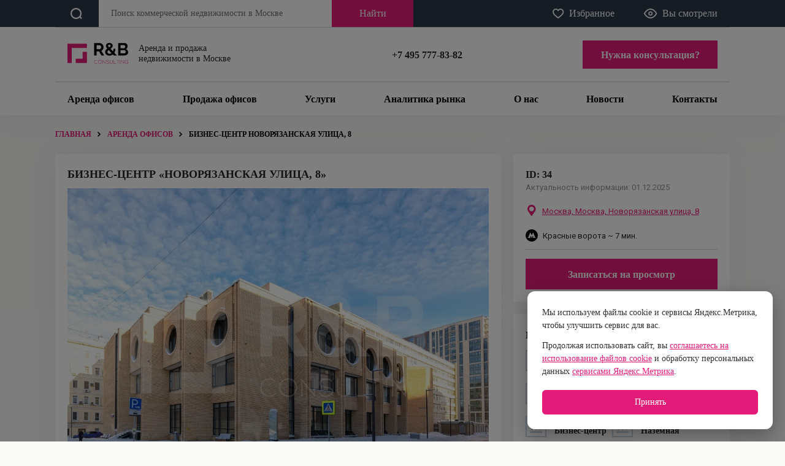

--- FILE ---
content_type: text/html; charset=utf-8
request_url: https://www.rnbconsulting.ru/object/34
body_size: 28545
content:
<!DOCTYPE html><html><head><meta charSet="utf-8"/><meta name="viewport" content="width=device-width, initial-scale=1"/><link href="/stylesheet.css" rel="stylesheet"/><link rel="preconnect" href="https://fonts.gstatic.com"/><title>Аренда офиса - Бизнес-центр «Новорязанская улица, 8» в Москве</title><meta name="description" content="R&amp;B CONSULTING - коммерческая недвижимость для ваших бизнес-целей. Аренда офиса - {`Бизнес-центр «Новорязанская улица, 8»`} в Москве. Свежие предложения на нашем сайте."/><meta name="next-head-count" content="7"/><link rel="icon" type="image/png" href="/favicon-96x96.png" sizes="96x96"/><link rel="icon" type="image/svg+xml" href="/favicon.svg"/><link rel="shortcut icon" href="/favicon.ico"/><link rel="apple-touch-icon" sizes="180x180" href="/apple-touch-icon.png"/><link rel="manifest" href="/site.webmanifest"/><script>
                                (function(m,e,t,r,i,k,a){m[i]=m[i]||function(){(m[i].a=m[i].a||[]).push(arguments)};
                                m[i].l=1*new Date();k=e.createElement(t),a=e.getElementsByTagName(t)[0],k.async=1,k.src=r,
                                a.parentNode.insertBefore(k,a)})
                                (window, document, "script", "https://mc.yandex.ru/metrika/tag.js", "ym");

                                ym(87882583, "init", {
                                    clickmap:true,
                                    trackLinks:true,
                                    accurateTrackBounce:true,
                                    webvisor:true
                                });
                            </script><noscript><div><img src="https://mc.yandex.ru/watch/87882583" style="position:absolute;left:-9999px" alt=""/></div></noscript><link rel="preconnect" href="https://fonts.gstatic.com" crossorigin /><link rel="preload" href="/_next/static/css/768dc798a2481e0b.css" as="style"/><link rel="stylesheet" href="/_next/static/css/768dc798a2481e0b.css" data-n-g=""/><link rel="preload" href="/_next/static/css/12384690db83f3e2.css" as="style"/><link rel="stylesheet" href="/_next/static/css/12384690db83f3e2.css" data-n-p=""/><link rel="preload" href="/_next/static/css/82e24160c176b61c.css" as="style"/><link rel="stylesheet" href="/_next/static/css/82e24160c176b61c.css" data-n-p=""/><noscript data-n-css=""></noscript><script defer="" nomodule="" src="/_next/static/chunks/polyfills-c67a75d1b6f99dc8.js"></script><script src="/_next/static/chunks/webpack-bb767b0d9f9c9a16.js" defer=""></script><script src="/_next/static/chunks/framework-a070cbfff3c750c5.js" defer=""></script><script src="/_next/static/chunks/main-7b8065dd3211b770.js" defer=""></script><script src="/_next/static/chunks/pages/_app-3a96b32b79605685.js" defer=""></script><script src="/_next/static/chunks/1551-0cb39d825c1e328b.js" defer=""></script><script src="/_next/static/chunks/8112-b3af43a6e18c2008.js" defer=""></script><script src="/_next/static/chunks/235-c54a85ca2713a4f3.js" defer=""></script><script src="/_next/static/chunks/8100-84f260a091dd830e.js" defer=""></script><script src="/_next/static/chunks/7569-cda46b32a2c0a1d8.js" defer=""></script><script src="/_next/static/chunks/1610-4337befc03851291.js" defer=""></script><script src="/_next/static/chunks/3945-22c745562b85ae9a.js" defer=""></script><script src="/_next/static/chunks/5676-84dcfeab922b2974.js" defer=""></script><script src="/_next/static/chunks/9270-4cd6240f12481611.js" defer=""></script><script src="/_next/static/chunks/5330-0fecae26a0938ea7.js" defer=""></script><script src="/_next/static/chunks/pages/object/%5Bid%5D-3804693c4a324de1.js" defer=""></script><script src="/_next/static/Pz5gmO2FcFy50qqSrC-1V/_buildManifest.js" defer=""></script><script src="/_next/static/Pz5gmO2FcFy50qqSrC-1V/_ssgManifest.js" defer=""></script><style data-href="https://fonts.googleapis.com/css2?family=Roboto&display=swap">@font-face{font-family:'Roboto';font-style:normal;font-weight:400;font-stretch:normal;font-display:swap;src:url(https://fonts.gstatic.com/l/font?kit=KFOMCnqEu92Fr1ME7kSn66aGLdTylUAMQXC89YmC2DPNWubEbWmQ&skey=a0a0114a1dcab3ac&v=v50) format('woff')}@font-face{font-family:'Roboto';font-style:normal;font-weight:400;font-stretch:100%;font-display:swap;src:url(https://fonts.gstatic.com/l/font?kit=KFOMCnqEu92Fr1ME7kSn66aGLdTylUAMQXC89YmC2DPNWubEbVmZiAz0klQmz24O0g&skey=a0a0114a1dcab3ac&v=v50) format('woff');unicode-range:U+0460-052F,U+1C80-1C8A,U+20B4,U+2DE0-2DFF,U+A640-A69F,U+FE2E-FE2F}@font-face{font-family:'Roboto';font-style:normal;font-weight:400;font-stretch:100%;font-display:swap;src:url(https://fonts.gstatic.com/l/font?kit=KFOMCnqEu92Fr1ME7kSn66aGLdTylUAMQXC89YmC2DPNWubEbVmQiAz0klQmz24O0g&skey=a0a0114a1dcab3ac&v=v50) format('woff');unicode-range:U+0301,U+0400-045F,U+0490-0491,U+04B0-04B1,U+2116}@font-face{font-family:'Roboto';font-style:normal;font-weight:400;font-stretch:100%;font-display:swap;src:url(https://fonts.gstatic.com/l/font?kit=KFOMCnqEu92Fr1ME7kSn66aGLdTylUAMQXC89YmC2DPNWubEbVmYiAz0klQmz24O0g&skey=a0a0114a1dcab3ac&v=v50) format('woff');unicode-range:U+1F00-1FFF}@font-face{font-family:'Roboto';font-style:normal;font-weight:400;font-stretch:100%;font-display:swap;src:url(https://fonts.gstatic.com/l/font?kit=KFOMCnqEu92Fr1ME7kSn66aGLdTylUAMQXC89YmC2DPNWubEbVmXiAz0klQmz24O0g&skey=a0a0114a1dcab3ac&v=v50) format('woff');unicode-range:U+0370-0377,U+037A-037F,U+0384-038A,U+038C,U+038E-03A1,U+03A3-03FF}@font-face{font-family:'Roboto';font-style:normal;font-weight:400;font-stretch:100%;font-display:swap;src:url(https://fonts.gstatic.com/l/font?kit=KFOMCnqEu92Fr1ME7kSn66aGLdTylUAMQXC89YmC2DPNWubEbVnoiAz0klQmz24O0g&skey=a0a0114a1dcab3ac&v=v50) format('woff');unicode-range:U+0302-0303,U+0305,U+0307-0308,U+0310,U+0312,U+0315,U+031A,U+0326-0327,U+032C,U+032F-0330,U+0332-0333,U+0338,U+033A,U+0346,U+034D,U+0391-03A1,U+03A3-03A9,U+03B1-03C9,U+03D1,U+03D5-03D6,U+03F0-03F1,U+03F4-03F5,U+2016-2017,U+2034-2038,U+203C,U+2040,U+2043,U+2047,U+2050,U+2057,U+205F,U+2070-2071,U+2074-208E,U+2090-209C,U+20D0-20DC,U+20E1,U+20E5-20EF,U+2100-2112,U+2114-2115,U+2117-2121,U+2123-214F,U+2190,U+2192,U+2194-21AE,U+21B0-21E5,U+21F1-21F2,U+21F4-2211,U+2213-2214,U+2216-22FF,U+2308-230B,U+2310,U+2319,U+231C-2321,U+2336-237A,U+237C,U+2395,U+239B-23B7,U+23D0,U+23DC-23E1,U+2474-2475,U+25AF,U+25B3,U+25B7,U+25BD,U+25C1,U+25CA,U+25CC,U+25FB,U+266D-266F,U+27C0-27FF,U+2900-2AFF,U+2B0E-2B11,U+2B30-2B4C,U+2BFE,U+3030,U+FF5B,U+FF5D,U+1D400-1D7FF,U+1EE00-1EEFF}@font-face{font-family:'Roboto';font-style:normal;font-weight:400;font-stretch:100%;font-display:swap;src:url(https://fonts.gstatic.com/l/font?kit=KFOMCnqEu92Fr1ME7kSn66aGLdTylUAMQXC89YmC2DPNWubEbVn6iAz0klQmz24O0g&skey=a0a0114a1dcab3ac&v=v50) format('woff');unicode-range:U+0001-000C,U+000E-001F,U+007F-009F,U+20DD-20E0,U+20E2-20E4,U+2150-218F,U+2190,U+2192,U+2194-2199,U+21AF,U+21E6-21F0,U+21F3,U+2218-2219,U+2299,U+22C4-22C6,U+2300-243F,U+2440-244A,U+2460-24FF,U+25A0-27BF,U+2800-28FF,U+2921-2922,U+2981,U+29BF,U+29EB,U+2B00-2BFF,U+4DC0-4DFF,U+FFF9-FFFB,U+10140-1018E,U+10190-1019C,U+101A0,U+101D0-101FD,U+102E0-102FB,U+10E60-10E7E,U+1D2C0-1D2D3,U+1D2E0-1D37F,U+1F000-1F0FF,U+1F100-1F1AD,U+1F1E6-1F1FF,U+1F30D-1F30F,U+1F315,U+1F31C,U+1F31E,U+1F320-1F32C,U+1F336,U+1F378,U+1F37D,U+1F382,U+1F393-1F39F,U+1F3A7-1F3A8,U+1F3AC-1F3AF,U+1F3C2,U+1F3C4-1F3C6,U+1F3CA-1F3CE,U+1F3D4-1F3E0,U+1F3ED,U+1F3F1-1F3F3,U+1F3F5-1F3F7,U+1F408,U+1F415,U+1F41F,U+1F426,U+1F43F,U+1F441-1F442,U+1F444,U+1F446-1F449,U+1F44C-1F44E,U+1F453,U+1F46A,U+1F47D,U+1F4A3,U+1F4B0,U+1F4B3,U+1F4B9,U+1F4BB,U+1F4BF,U+1F4C8-1F4CB,U+1F4D6,U+1F4DA,U+1F4DF,U+1F4E3-1F4E6,U+1F4EA-1F4ED,U+1F4F7,U+1F4F9-1F4FB,U+1F4FD-1F4FE,U+1F503,U+1F507-1F50B,U+1F50D,U+1F512-1F513,U+1F53E-1F54A,U+1F54F-1F5FA,U+1F610,U+1F650-1F67F,U+1F687,U+1F68D,U+1F691,U+1F694,U+1F698,U+1F6AD,U+1F6B2,U+1F6B9-1F6BA,U+1F6BC,U+1F6C6-1F6CF,U+1F6D3-1F6D7,U+1F6E0-1F6EA,U+1F6F0-1F6F3,U+1F6F7-1F6FC,U+1F700-1F7FF,U+1F800-1F80B,U+1F810-1F847,U+1F850-1F859,U+1F860-1F887,U+1F890-1F8AD,U+1F8B0-1F8BB,U+1F8C0-1F8C1,U+1F900-1F90B,U+1F93B,U+1F946,U+1F984,U+1F996,U+1F9E9,U+1FA00-1FA6F,U+1FA70-1FA7C,U+1FA80-1FA89,U+1FA8F-1FAC6,U+1FACE-1FADC,U+1FADF-1FAE9,U+1FAF0-1FAF8,U+1FB00-1FBFF}@font-face{font-family:'Roboto';font-style:normal;font-weight:400;font-stretch:100%;font-display:swap;src:url(https://fonts.gstatic.com/l/font?kit=KFOMCnqEu92Fr1ME7kSn66aGLdTylUAMQXC89YmC2DPNWubEbVmbiAz0klQmz24O0g&skey=a0a0114a1dcab3ac&v=v50) format('woff');unicode-range:U+0102-0103,U+0110-0111,U+0128-0129,U+0168-0169,U+01A0-01A1,U+01AF-01B0,U+0300-0301,U+0303-0304,U+0308-0309,U+0323,U+0329,U+1EA0-1EF9,U+20AB}@font-face{font-family:'Roboto';font-style:normal;font-weight:400;font-stretch:100%;font-display:swap;src:url(https://fonts.gstatic.com/l/font?kit=KFOMCnqEu92Fr1ME7kSn66aGLdTylUAMQXC89YmC2DPNWubEbVmaiAz0klQmz24O0g&skey=a0a0114a1dcab3ac&v=v50) format('woff');unicode-range:U+0100-02BA,U+02BD-02C5,U+02C7-02CC,U+02CE-02D7,U+02DD-02FF,U+0304,U+0308,U+0329,U+1D00-1DBF,U+1E00-1E9F,U+1EF2-1EFF,U+2020,U+20A0-20AB,U+20AD-20C0,U+2113,U+2C60-2C7F,U+A720-A7FF}@font-face{font-family:'Roboto';font-style:normal;font-weight:400;font-stretch:100%;font-display:swap;src:url(https://fonts.gstatic.com/l/font?kit=KFOMCnqEu92Fr1ME7kSn66aGLdTylUAMQXC89YmC2DPNWubEbVmUiAz0klQmz24&skey=a0a0114a1dcab3ac&v=v50) format('woff');unicode-range:U+0000-00FF,U+0131,U+0152-0153,U+02BB-02BC,U+02C6,U+02DA,U+02DC,U+0304,U+0308,U+0329,U+2000-206F,U+20AC,U+2122,U+2191,U+2193,U+2212,U+2215,U+FEFF,U+FFFD}</style><style data-href="https://fonts.googleapis.com/css2?family=Roboto:wght@300;400;500;700&display=swap">@font-face{font-family:'Roboto';font-style:normal;font-weight:300;font-stretch:normal;font-display:swap;src:url(https://fonts.gstatic.com/l/font?kit=KFOMCnqEu92Fr1ME7kSn66aGLdTylUAMQXC89YmC2DPNWuaabWmQ&skey=a0a0114a1dcab3ac&v=v50) format('woff')}@font-face{font-family:'Roboto';font-style:normal;font-weight:400;font-stretch:normal;font-display:swap;src:url(https://fonts.gstatic.com/l/font?kit=KFOMCnqEu92Fr1ME7kSn66aGLdTylUAMQXC89YmC2DPNWubEbWmQ&skey=a0a0114a1dcab3ac&v=v50) format('woff')}@font-face{font-family:'Roboto';font-style:normal;font-weight:500;font-stretch:normal;font-display:swap;src:url(https://fonts.gstatic.com/l/font?kit=KFOMCnqEu92Fr1ME7kSn66aGLdTylUAMQXC89YmC2DPNWub2bWmQ&skey=a0a0114a1dcab3ac&v=v50) format('woff')}@font-face{font-family:'Roboto';font-style:normal;font-weight:700;font-stretch:normal;font-display:swap;src:url(https://fonts.gstatic.com/l/font?kit=KFOMCnqEu92Fr1ME7kSn66aGLdTylUAMQXC89YmC2DPNWuYjammQ&skey=a0a0114a1dcab3ac&v=v50) format('woff')}@font-face{font-family:'Roboto';font-style:normal;font-weight:300;font-stretch:100%;font-display:swap;src:url(https://fonts.gstatic.com/s/roboto/v50/KFO7CnqEu92Fr1ME7kSn66aGLdTylUAMa3GUBHMdazTgWw.woff2) format('woff2');unicode-range:U+0460-052F,U+1C80-1C8A,U+20B4,U+2DE0-2DFF,U+A640-A69F,U+FE2E-FE2F}@font-face{font-family:'Roboto';font-style:normal;font-weight:300;font-stretch:100%;font-display:swap;src:url(https://fonts.gstatic.com/s/roboto/v50/KFO7CnqEu92Fr1ME7kSn66aGLdTylUAMa3iUBHMdazTgWw.woff2) format('woff2');unicode-range:U+0301,U+0400-045F,U+0490-0491,U+04B0-04B1,U+2116}@font-face{font-family:'Roboto';font-style:normal;font-weight:300;font-stretch:100%;font-display:swap;src:url(https://fonts.gstatic.com/s/roboto/v50/KFO7CnqEu92Fr1ME7kSn66aGLdTylUAMa3CUBHMdazTgWw.woff2) format('woff2');unicode-range:U+1F00-1FFF}@font-face{font-family:'Roboto';font-style:normal;font-weight:300;font-stretch:100%;font-display:swap;src:url(https://fonts.gstatic.com/s/roboto/v50/KFO7CnqEu92Fr1ME7kSn66aGLdTylUAMa3-UBHMdazTgWw.woff2) format('woff2');unicode-range:U+0370-0377,U+037A-037F,U+0384-038A,U+038C,U+038E-03A1,U+03A3-03FF}@font-face{font-family:'Roboto';font-style:normal;font-weight:300;font-stretch:100%;font-display:swap;src:url(https://fonts.gstatic.com/s/roboto/v50/KFO7CnqEu92Fr1ME7kSn66aGLdTylUAMawCUBHMdazTgWw.woff2) format('woff2');unicode-range:U+0302-0303,U+0305,U+0307-0308,U+0310,U+0312,U+0315,U+031A,U+0326-0327,U+032C,U+032F-0330,U+0332-0333,U+0338,U+033A,U+0346,U+034D,U+0391-03A1,U+03A3-03A9,U+03B1-03C9,U+03D1,U+03D5-03D6,U+03F0-03F1,U+03F4-03F5,U+2016-2017,U+2034-2038,U+203C,U+2040,U+2043,U+2047,U+2050,U+2057,U+205F,U+2070-2071,U+2074-208E,U+2090-209C,U+20D0-20DC,U+20E1,U+20E5-20EF,U+2100-2112,U+2114-2115,U+2117-2121,U+2123-214F,U+2190,U+2192,U+2194-21AE,U+21B0-21E5,U+21F1-21F2,U+21F4-2211,U+2213-2214,U+2216-22FF,U+2308-230B,U+2310,U+2319,U+231C-2321,U+2336-237A,U+237C,U+2395,U+239B-23B7,U+23D0,U+23DC-23E1,U+2474-2475,U+25AF,U+25B3,U+25B7,U+25BD,U+25C1,U+25CA,U+25CC,U+25FB,U+266D-266F,U+27C0-27FF,U+2900-2AFF,U+2B0E-2B11,U+2B30-2B4C,U+2BFE,U+3030,U+FF5B,U+FF5D,U+1D400-1D7FF,U+1EE00-1EEFF}@font-face{font-family:'Roboto';font-style:normal;font-weight:300;font-stretch:100%;font-display:swap;src:url(https://fonts.gstatic.com/s/roboto/v50/KFO7CnqEu92Fr1ME7kSn66aGLdTylUAMaxKUBHMdazTgWw.woff2) format('woff2');unicode-range:U+0001-000C,U+000E-001F,U+007F-009F,U+20DD-20E0,U+20E2-20E4,U+2150-218F,U+2190,U+2192,U+2194-2199,U+21AF,U+21E6-21F0,U+21F3,U+2218-2219,U+2299,U+22C4-22C6,U+2300-243F,U+2440-244A,U+2460-24FF,U+25A0-27BF,U+2800-28FF,U+2921-2922,U+2981,U+29BF,U+29EB,U+2B00-2BFF,U+4DC0-4DFF,U+FFF9-FFFB,U+10140-1018E,U+10190-1019C,U+101A0,U+101D0-101FD,U+102E0-102FB,U+10E60-10E7E,U+1D2C0-1D2D3,U+1D2E0-1D37F,U+1F000-1F0FF,U+1F100-1F1AD,U+1F1E6-1F1FF,U+1F30D-1F30F,U+1F315,U+1F31C,U+1F31E,U+1F320-1F32C,U+1F336,U+1F378,U+1F37D,U+1F382,U+1F393-1F39F,U+1F3A7-1F3A8,U+1F3AC-1F3AF,U+1F3C2,U+1F3C4-1F3C6,U+1F3CA-1F3CE,U+1F3D4-1F3E0,U+1F3ED,U+1F3F1-1F3F3,U+1F3F5-1F3F7,U+1F408,U+1F415,U+1F41F,U+1F426,U+1F43F,U+1F441-1F442,U+1F444,U+1F446-1F449,U+1F44C-1F44E,U+1F453,U+1F46A,U+1F47D,U+1F4A3,U+1F4B0,U+1F4B3,U+1F4B9,U+1F4BB,U+1F4BF,U+1F4C8-1F4CB,U+1F4D6,U+1F4DA,U+1F4DF,U+1F4E3-1F4E6,U+1F4EA-1F4ED,U+1F4F7,U+1F4F9-1F4FB,U+1F4FD-1F4FE,U+1F503,U+1F507-1F50B,U+1F50D,U+1F512-1F513,U+1F53E-1F54A,U+1F54F-1F5FA,U+1F610,U+1F650-1F67F,U+1F687,U+1F68D,U+1F691,U+1F694,U+1F698,U+1F6AD,U+1F6B2,U+1F6B9-1F6BA,U+1F6BC,U+1F6C6-1F6CF,U+1F6D3-1F6D7,U+1F6E0-1F6EA,U+1F6F0-1F6F3,U+1F6F7-1F6FC,U+1F700-1F7FF,U+1F800-1F80B,U+1F810-1F847,U+1F850-1F859,U+1F860-1F887,U+1F890-1F8AD,U+1F8B0-1F8BB,U+1F8C0-1F8C1,U+1F900-1F90B,U+1F93B,U+1F946,U+1F984,U+1F996,U+1F9E9,U+1FA00-1FA6F,U+1FA70-1FA7C,U+1FA80-1FA89,U+1FA8F-1FAC6,U+1FACE-1FADC,U+1FADF-1FAE9,U+1FAF0-1FAF8,U+1FB00-1FBFF}@font-face{font-family:'Roboto';font-style:normal;font-weight:300;font-stretch:100%;font-display:swap;src:url(https://fonts.gstatic.com/s/roboto/v50/KFO7CnqEu92Fr1ME7kSn66aGLdTylUAMa3OUBHMdazTgWw.woff2) format('woff2');unicode-range:U+0102-0103,U+0110-0111,U+0128-0129,U+0168-0169,U+01A0-01A1,U+01AF-01B0,U+0300-0301,U+0303-0304,U+0308-0309,U+0323,U+0329,U+1EA0-1EF9,U+20AB}@font-face{font-family:'Roboto';font-style:normal;font-weight:300;font-stretch:100%;font-display:swap;src:url(https://fonts.gstatic.com/s/roboto/v50/KFO7CnqEu92Fr1ME7kSn66aGLdTylUAMa3KUBHMdazTgWw.woff2) format('woff2');unicode-range:U+0100-02BA,U+02BD-02C5,U+02C7-02CC,U+02CE-02D7,U+02DD-02FF,U+0304,U+0308,U+0329,U+1D00-1DBF,U+1E00-1E9F,U+1EF2-1EFF,U+2020,U+20A0-20AB,U+20AD-20C0,U+2113,U+2C60-2C7F,U+A720-A7FF}@font-face{font-family:'Roboto';font-style:normal;font-weight:300;font-stretch:100%;font-display:swap;src:url(https://fonts.gstatic.com/s/roboto/v50/KFO7CnqEu92Fr1ME7kSn66aGLdTylUAMa3yUBHMdazQ.woff2) format('woff2');unicode-range:U+0000-00FF,U+0131,U+0152-0153,U+02BB-02BC,U+02C6,U+02DA,U+02DC,U+0304,U+0308,U+0329,U+2000-206F,U+20AC,U+2122,U+2191,U+2193,U+2212,U+2215,U+FEFF,U+FFFD}@font-face{font-family:'Roboto';font-style:normal;font-weight:400;font-stretch:100%;font-display:swap;src:url(https://fonts.gstatic.com/s/roboto/v50/KFO7CnqEu92Fr1ME7kSn66aGLdTylUAMa3GUBHMdazTgWw.woff2) format('woff2');unicode-range:U+0460-052F,U+1C80-1C8A,U+20B4,U+2DE0-2DFF,U+A640-A69F,U+FE2E-FE2F}@font-face{font-family:'Roboto';font-style:normal;font-weight:400;font-stretch:100%;font-display:swap;src:url(https://fonts.gstatic.com/s/roboto/v50/KFO7CnqEu92Fr1ME7kSn66aGLdTylUAMa3iUBHMdazTgWw.woff2) format('woff2');unicode-range:U+0301,U+0400-045F,U+0490-0491,U+04B0-04B1,U+2116}@font-face{font-family:'Roboto';font-style:normal;font-weight:400;font-stretch:100%;font-display:swap;src:url(https://fonts.gstatic.com/s/roboto/v50/KFO7CnqEu92Fr1ME7kSn66aGLdTylUAMa3CUBHMdazTgWw.woff2) format('woff2');unicode-range:U+1F00-1FFF}@font-face{font-family:'Roboto';font-style:normal;font-weight:400;font-stretch:100%;font-display:swap;src:url(https://fonts.gstatic.com/s/roboto/v50/KFO7CnqEu92Fr1ME7kSn66aGLdTylUAMa3-UBHMdazTgWw.woff2) format('woff2');unicode-range:U+0370-0377,U+037A-037F,U+0384-038A,U+038C,U+038E-03A1,U+03A3-03FF}@font-face{font-family:'Roboto';font-style:normal;font-weight:400;font-stretch:100%;font-display:swap;src:url(https://fonts.gstatic.com/s/roboto/v50/KFO7CnqEu92Fr1ME7kSn66aGLdTylUAMawCUBHMdazTgWw.woff2) format('woff2');unicode-range:U+0302-0303,U+0305,U+0307-0308,U+0310,U+0312,U+0315,U+031A,U+0326-0327,U+032C,U+032F-0330,U+0332-0333,U+0338,U+033A,U+0346,U+034D,U+0391-03A1,U+03A3-03A9,U+03B1-03C9,U+03D1,U+03D5-03D6,U+03F0-03F1,U+03F4-03F5,U+2016-2017,U+2034-2038,U+203C,U+2040,U+2043,U+2047,U+2050,U+2057,U+205F,U+2070-2071,U+2074-208E,U+2090-209C,U+20D0-20DC,U+20E1,U+20E5-20EF,U+2100-2112,U+2114-2115,U+2117-2121,U+2123-214F,U+2190,U+2192,U+2194-21AE,U+21B0-21E5,U+21F1-21F2,U+21F4-2211,U+2213-2214,U+2216-22FF,U+2308-230B,U+2310,U+2319,U+231C-2321,U+2336-237A,U+237C,U+2395,U+239B-23B7,U+23D0,U+23DC-23E1,U+2474-2475,U+25AF,U+25B3,U+25B7,U+25BD,U+25C1,U+25CA,U+25CC,U+25FB,U+266D-266F,U+27C0-27FF,U+2900-2AFF,U+2B0E-2B11,U+2B30-2B4C,U+2BFE,U+3030,U+FF5B,U+FF5D,U+1D400-1D7FF,U+1EE00-1EEFF}@font-face{font-family:'Roboto';font-style:normal;font-weight:400;font-stretch:100%;font-display:swap;src:url(https://fonts.gstatic.com/s/roboto/v50/KFO7CnqEu92Fr1ME7kSn66aGLdTylUAMaxKUBHMdazTgWw.woff2) format('woff2');unicode-range:U+0001-000C,U+000E-001F,U+007F-009F,U+20DD-20E0,U+20E2-20E4,U+2150-218F,U+2190,U+2192,U+2194-2199,U+21AF,U+21E6-21F0,U+21F3,U+2218-2219,U+2299,U+22C4-22C6,U+2300-243F,U+2440-244A,U+2460-24FF,U+25A0-27BF,U+2800-28FF,U+2921-2922,U+2981,U+29BF,U+29EB,U+2B00-2BFF,U+4DC0-4DFF,U+FFF9-FFFB,U+10140-1018E,U+10190-1019C,U+101A0,U+101D0-101FD,U+102E0-102FB,U+10E60-10E7E,U+1D2C0-1D2D3,U+1D2E0-1D37F,U+1F000-1F0FF,U+1F100-1F1AD,U+1F1E6-1F1FF,U+1F30D-1F30F,U+1F315,U+1F31C,U+1F31E,U+1F320-1F32C,U+1F336,U+1F378,U+1F37D,U+1F382,U+1F393-1F39F,U+1F3A7-1F3A8,U+1F3AC-1F3AF,U+1F3C2,U+1F3C4-1F3C6,U+1F3CA-1F3CE,U+1F3D4-1F3E0,U+1F3ED,U+1F3F1-1F3F3,U+1F3F5-1F3F7,U+1F408,U+1F415,U+1F41F,U+1F426,U+1F43F,U+1F441-1F442,U+1F444,U+1F446-1F449,U+1F44C-1F44E,U+1F453,U+1F46A,U+1F47D,U+1F4A3,U+1F4B0,U+1F4B3,U+1F4B9,U+1F4BB,U+1F4BF,U+1F4C8-1F4CB,U+1F4D6,U+1F4DA,U+1F4DF,U+1F4E3-1F4E6,U+1F4EA-1F4ED,U+1F4F7,U+1F4F9-1F4FB,U+1F4FD-1F4FE,U+1F503,U+1F507-1F50B,U+1F50D,U+1F512-1F513,U+1F53E-1F54A,U+1F54F-1F5FA,U+1F610,U+1F650-1F67F,U+1F687,U+1F68D,U+1F691,U+1F694,U+1F698,U+1F6AD,U+1F6B2,U+1F6B9-1F6BA,U+1F6BC,U+1F6C6-1F6CF,U+1F6D3-1F6D7,U+1F6E0-1F6EA,U+1F6F0-1F6F3,U+1F6F7-1F6FC,U+1F700-1F7FF,U+1F800-1F80B,U+1F810-1F847,U+1F850-1F859,U+1F860-1F887,U+1F890-1F8AD,U+1F8B0-1F8BB,U+1F8C0-1F8C1,U+1F900-1F90B,U+1F93B,U+1F946,U+1F984,U+1F996,U+1F9E9,U+1FA00-1FA6F,U+1FA70-1FA7C,U+1FA80-1FA89,U+1FA8F-1FAC6,U+1FACE-1FADC,U+1FADF-1FAE9,U+1FAF0-1FAF8,U+1FB00-1FBFF}@font-face{font-family:'Roboto';font-style:normal;font-weight:400;font-stretch:100%;font-display:swap;src:url(https://fonts.gstatic.com/s/roboto/v50/KFO7CnqEu92Fr1ME7kSn66aGLdTylUAMa3OUBHMdazTgWw.woff2) format('woff2');unicode-range:U+0102-0103,U+0110-0111,U+0128-0129,U+0168-0169,U+01A0-01A1,U+01AF-01B0,U+0300-0301,U+0303-0304,U+0308-0309,U+0323,U+0329,U+1EA0-1EF9,U+20AB}@font-face{font-family:'Roboto';font-style:normal;font-weight:400;font-stretch:100%;font-display:swap;src:url(https://fonts.gstatic.com/s/roboto/v50/KFO7CnqEu92Fr1ME7kSn66aGLdTylUAMa3KUBHMdazTgWw.woff2) format('woff2');unicode-range:U+0100-02BA,U+02BD-02C5,U+02C7-02CC,U+02CE-02D7,U+02DD-02FF,U+0304,U+0308,U+0329,U+1D00-1DBF,U+1E00-1E9F,U+1EF2-1EFF,U+2020,U+20A0-20AB,U+20AD-20C0,U+2113,U+2C60-2C7F,U+A720-A7FF}@font-face{font-family:'Roboto';font-style:normal;font-weight:400;font-stretch:100%;font-display:swap;src:url(https://fonts.gstatic.com/s/roboto/v50/KFO7CnqEu92Fr1ME7kSn66aGLdTylUAMa3yUBHMdazQ.woff2) format('woff2');unicode-range:U+0000-00FF,U+0131,U+0152-0153,U+02BB-02BC,U+02C6,U+02DA,U+02DC,U+0304,U+0308,U+0329,U+2000-206F,U+20AC,U+2122,U+2191,U+2193,U+2212,U+2215,U+FEFF,U+FFFD}@font-face{font-family:'Roboto';font-style:normal;font-weight:500;font-stretch:100%;font-display:swap;src:url(https://fonts.gstatic.com/s/roboto/v50/KFO7CnqEu92Fr1ME7kSn66aGLdTylUAMa3GUBHMdazTgWw.woff2) format('woff2');unicode-range:U+0460-052F,U+1C80-1C8A,U+20B4,U+2DE0-2DFF,U+A640-A69F,U+FE2E-FE2F}@font-face{font-family:'Roboto';font-style:normal;font-weight:500;font-stretch:100%;font-display:swap;src:url(https://fonts.gstatic.com/s/roboto/v50/KFO7CnqEu92Fr1ME7kSn66aGLdTylUAMa3iUBHMdazTgWw.woff2) format('woff2');unicode-range:U+0301,U+0400-045F,U+0490-0491,U+04B0-04B1,U+2116}@font-face{font-family:'Roboto';font-style:normal;font-weight:500;font-stretch:100%;font-display:swap;src:url(https://fonts.gstatic.com/s/roboto/v50/KFO7CnqEu92Fr1ME7kSn66aGLdTylUAMa3CUBHMdazTgWw.woff2) format('woff2');unicode-range:U+1F00-1FFF}@font-face{font-family:'Roboto';font-style:normal;font-weight:500;font-stretch:100%;font-display:swap;src:url(https://fonts.gstatic.com/s/roboto/v50/KFO7CnqEu92Fr1ME7kSn66aGLdTylUAMa3-UBHMdazTgWw.woff2) format('woff2');unicode-range:U+0370-0377,U+037A-037F,U+0384-038A,U+038C,U+038E-03A1,U+03A3-03FF}@font-face{font-family:'Roboto';font-style:normal;font-weight:500;font-stretch:100%;font-display:swap;src:url(https://fonts.gstatic.com/s/roboto/v50/KFO7CnqEu92Fr1ME7kSn66aGLdTylUAMawCUBHMdazTgWw.woff2) format('woff2');unicode-range:U+0302-0303,U+0305,U+0307-0308,U+0310,U+0312,U+0315,U+031A,U+0326-0327,U+032C,U+032F-0330,U+0332-0333,U+0338,U+033A,U+0346,U+034D,U+0391-03A1,U+03A3-03A9,U+03B1-03C9,U+03D1,U+03D5-03D6,U+03F0-03F1,U+03F4-03F5,U+2016-2017,U+2034-2038,U+203C,U+2040,U+2043,U+2047,U+2050,U+2057,U+205F,U+2070-2071,U+2074-208E,U+2090-209C,U+20D0-20DC,U+20E1,U+20E5-20EF,U+2100-2112,U+2114-2115,U+2117-2121,U+2123-214F,U+2190,U+2192,U+2194-21AE,U+21B0-21E5,U+21F1-21F2,U+21F4-2211,U+2213-2214,U+2216-22FF,U+2308-230B,U+2310,U+2319,U+231C-2321,U+2336-237A,U+237C,U+2395,U+239B-23B7,U+23D0,U+23DC-23E1,U+2474-2475,U+25AF,U+25B3,U+25B7,U+25BD,U+25C1,U+25CA,U+25CC,U+25FB,U+266D-266F,U+27C0-27FF,U+2900-2AFF,U+2B0E-2B11,U+2B30-2B4C,U+2BFE,U+3030,U+FF5B,U+FF5D,U+1D400-1D7FF,U+1EE00-1EEFF}@font-face{font-family:'Roboto';font-style:normal;font-weight:500;font-stretch:100%;font-display:swap;src:url(https://fonts.gstatic.com/s/roboto/v50/KFO7CnqEu92Fr1ME7kSn66aGLdTylUAMaxKUBHMdazTgWw.woff2) format('woff2');unicode-range:U+0001-000C,U+000E-001F,U+007F-009F,U+20DD-20E0,U+20E2-20E4,U+2150-218F,U+2190,U+2192,U+2194-2199,U+21AF,U+21E6-21F0,U+21F3,U+2218-2219,U+2299,U+22C4-22C6,U+2300-243F,U+2440-244A,U+2460-24FF,U+25A0-27BF,U+2800-28FF,U+2921-2922,U+2981,U+29BF,U+29EB,U+2B00-2BFF,U+4DC0-4DFF,U+FFF9-FFFB,U+10140-1018E,U+10190-1019C,U+101A0,U+101D0-101FD,U+102E0-102FB,U+10E60-10E7E,U+1D2C0-1D2D3,U+1D2E0-1D37F,U+1F000-1F0FF,U+1F100-1F1AD,U+1F1E6-1F1FF,U+1F30D-1F30F,U+1F315,U+1F31C,U+1F31E,U+1F320-1F32C,U+1F336,U+1F378,U+1F37D,U+1F382,U+1F393-1F39F,U+1F3A7-1F3A8,U+1F3AC-1F3AF,U+1F3C2,U+1F3C4-1F3C6,U+1F3CA-1F3CE,U+1F3D4-1F3E0,U+1F3ED,U+1F3F1-1F3F3,U+1F3F5-1F3F7,U+1F408,U+1F415,U+1F41F,U+1F426,U+1F43F,U+1F441-1F442,U+1F444,U+1F446-1F449,U+1F44C-1F44E,U+1F453,U+1F46A,U+1F47D,U+1F4A3,U+1F4B0,U+1F4B3,U+1F4B9,U+1F4BB,U+1F4BF,U+1F4C8-1F4CB,U+1F4D6,U+1F4DA,U+1F4DF,U+1F4E3-1F4E6,U+1F4EA-1F4ED,U+1F4F7,U+1F4F9-1F4FB,U+1F4FD-1F4FE,U+1F503,U+1F507-1F50B,U+1F50D,U+1F512-1F513,U+1F53E-1F54A,U+1F54F-1F5FA,U+1F610,U+1F650-1F67F,U+1F687,U+1F68D,U+1F691,U+1F694,U+1F698,U+1F6AD,U+1F6B2,U+1F6B9-1F6BA,U+1F6BC,U+1F6C6-1F6CF,U+1F6D3-1F6D7,U+1F6E0-1F6EA,U+1F6F0-1F6F3,U+1F6F7-1F6FC,U+1F700-1F7FF,U+1F800-1F80B,U+1F810-1F847,U+1F850-1F859,U+1F860-1F887,U+1F890-1F8AD,U+1F8B0-1F8BB,U+1F8C0-1F8C1,U+1F900-1F90B,U+1F93B,U+1F946,U+1F984,U+1F996,U+1F9E9,U+1FA00-1FA6F,U+1FA70-1FA7C,U+1FA80-1FA89,U+1FA8F-1FAC6,U+1FACE-1FADC,U+1FADF-1FAE9,U+1FAF0-1FAF8,U+1FB00-1FBFF}@font-face{font-family:'Roboto';font-style:normal;font-weight:500;font-stretch:100%;font-display:swap;src:url(https://fonts.gstatic.com/s/roboto/v50/KFO7CnqEu92Fr1ME7kSn66aGLdTylUAMa3OUBHMdazTgWw.woff2) format('woff2');unicode-range:U+0102-0103,U+0110-0111,U+0128-0129,U+0168-0169,U+01A0-01A1,U+01AF-01B0,U+0300-0301,U+0303-0304,U+0308-0309,U+0323,U+0329,U+1EA0-1EF9,U+20AB}@font-face{font-family:'Roboto';font-style:normal;font-weight:500;font-stretch:100%;font-display:swap;src:url(https://fonts.gstatic.com/s/roboto/v50/KFO7CnqEu92Fr1ME7kSn66aGLdTylUAMa3KUBHMdazTgWw.woff2) format('woff2');unicode-range:U+0100-02BA,U+02BD-02C5,U+02C7-02CC,U+02CE-02D7,U+02DD-02FF,U+0304,U+0308,U+0329,U+1D00-1DBF,U+1E00-1E9F,U+1EF2-1EFF,U+2020,U+20A0-20AB,U+20AD-20C0,U+2113,U+2C60-2C7F,U+A720-A7FF}@font-face{font-family:'Roboto';font-style:normal;font-weight:500;font-stretch:100%;font-display:swap;src:url(https://fonts.gstatic.com/s/roboto/v50/KFO7CnqEu92Fr1ME7kSn66aGLdTylUAMa3yUBHMdazQ.woff2) format('woff2');unicode-range:U+0000-00FF,U+0131,U+0152-0153,U+02BB-02BC,U+02C6,U+02DA,U+02DC,U+0304,U+0308,U+0329,U+2000-206F,U+20AC,U+2122,U+2191,U+2193,U+2212,U+2215,U+FEFF,U+FFFD}@font-face{font-family:'Roboto';font-style:normal;font-weight:700;font-stretch:100%;font-display:swap;src:url(https://fonts.gstatic.com/s/roboto/v50/KFO7CnqEu92Fr1ME7kSn66aGLdTylUAMa3GUBHMdazTgWw.woff2) format('woff2');unicode-range:U+0460-052F,U+1C80-1C8A,U+20B4,U+2DE0-2DFF,U+A640-A69F,U+FE2E-FE2F}@font-face{font-family:'Roboto';font-style:normal;font-weight:700;font-stretch:100%;font-display:swap;src:url(https://fonts.gstatic.com/s/roboto/v50/KFO7CnqEu92Fr1ME7kSn66aGLdTylUAMa3iUBHMdazTgWw.woff2) format('woff2');unicode-range:U+0301,U+0400-045F,U+0490-0491,U+04B0-04B1,U+2116}@font-face{font-family:'Roboto';font-style:normal;font-weight:700;font-stretch:100%;font-display:swap;src:url(https://fonts.gstatic.com/s/roboto/v50/KFO7CnqEu92Fr1ME7kSn66aGLdTylUAMa3CUBHMdazTgWw.woff2) format('woff2');unicode-range:U+1F00-1FFF}@font-face{font-family:'Roboto';font-style:normal;font-weight:700;font-stretch:100%;font-display:swap;src:url(https://fonts.gstatic.com/s/roboto/v50/KFO7CnqEu92Fr1ME7kSn66aGLdTylUAMa3-UBHMdazTgWw.woff2) format('woff2');unicode-range:U+0370-0377,U+037A-037F,U+0384-038A,U+038C,U+038E-03A1,U+03A3-03FF}@font-face{font-family:'Roboto';font-style:normal;font-weight:700;font-stretch:100%;font-display:swap;src:url(https://fonts.gstatic.com/s/roboto/v50/KFO7CnqEu92Fr1ME7kSn66aGLdTylUAMawCUBHMdazTgWw.woff2) format('woff2');unicode-range:U+0302-0303,U+0305,U+0307-0308,U+0310,U+0312,U+0315,U+031A,U+0326-0327,U+032C,U+032F-0330,U+0332-0333,U+0338,U+033A,U+0346,U+034D,U+0391-03A1,U+03A3-03A9,U+03B1-03C9,U+03D1,U+03D5-03D6,U+03F0-03F1,U+03F4-03F5,U+2016-2017,U+2034-2038,U+203C,U+2040,U+2043,U+2047,U+2050,U+2057,U+205F,U+2070-2071,U+2074-208E,U+2090-209C,U+20D0-20DC,U+20E1,U+20E5-20EF,U+2100-2112,U+2114-2115,U+2117-2121,U+2123-214F,U+2190,U+2192,U+2194-21AE,U+21B0-21E5,U+21F1-21F2,U+21F4-2211,U+2213-2214,U+2216-22FF,U+2308-230B,U+2310,U+2319,U+231C-2321,U+2336-237A,U+237C,U+2395,U+239B-23B7,U+23D0,U+23DC-23E1,U+2474-2475,U+25AF,U+25B3,U+25B7,U+25BD,U+25C1,U+25CA,U+25CC,U+25FB,U+266D-266F,U+27C0-27FF,U+2900-2AFF,U+2B0E-2B11,U+2B30-2B4C,U+2BFE,U+3030,U+FF5B,U+FF5D,U+1D400-1D7FF,U+1EE00-1EEFF}@font-face{font-family:'Roboto';font-style:normal;font-weight:700;font-stretch:100%;font-display:swap;src:url(https://fonts.gstatic.com/s/roboto/v50/KFO7CnqEu92Fr1ME7kSn66aGLdTylUAMaxKUBHMdazTgWw.woff2) format('woff2');unicode-range:U+0001-000C,U+000E-001F,U+007F-009F,U+20DD-20E0,U+20E2-20E4,U+2150-218F,U+2190,U+2192,U+2194-2199,U+21AF,U+21E6-21F0,U+21F3,U+2218-2219,U+2299,U+22C4-22C6,U+2300-243F,U+2440-244A,U+2460-24FF,U+25A0-27BF,U+2800-28FF,U+2921-2922,U+2981,U+29BF,U+29EB,U+2B00-2BFF,U+4DC0-4DFF,U+FFF9-FFFB,U+10140-1018E,U+10190-1019C,U+101A0,U+101D0-101FD,U+102E0-102FB,U+10E60-10E7E,U+1D2C0-1D2D3,U+1D2E0-1D37F,U+1F000-1F0FF,U+1F100-1F1AD,U+1F1E6-1F1FF,U+1F30D-1F30F,U+1F315,U+1F31C,U+1F31E,U+1F320-1F32C,U+1F336,U+1F378,U+1F37D,U+1F382,U+1F393-1F39F,U+1F3A7-1F3A8,U+1F3AC-1F3AF,U+1F3C2,U+1F3C4-1F3C6,U+1F3CA-1F3CE,U+1F3D4-1F3E0,U+1F3ED,U+1F3F1-1F3F3,U+1F3F5-1F3F7,U+1F408,U+1F415,U+1F41F,U+1F426,U+1F43F,U+1F441-1F442,U+1F444,U+1F446-1F449,U+1F44C-1F44E,U+1F453,U+1F46A,U+1F47D,U+1F4A3,U+1F4B0,U+1F4B3,U+1F4B9,U+1F4BB,U+1F4BF,U+1F4C8-1F4CB,U+1F4D6,U+1F4DA,U+1F4DF,U+1F4E3-1F4E6,U+1F4EA-1F4ED,U+1F4F7,U+1F4F9-1F4FB,U+1F4FD-1F4FE,U+1F503,U+1F507-1F50B,U+1F50D,U+1F512-1F513,U+1F53E-1F54A,U+1F54F-1F5FA,U+1F610,U+1F650-1F67F,U+1F687,U+1F68D,U+1F691,U+1F694,U+1F698,U+1F6AD,U+1F6B2,U+1F6B9-1F6BA,U+1F6BC,U+1F6C6-1F6CF,U+1F6D3-1F6D7,U+1F6E0-1F6EA,U+1F6F0-1F6F3,U+1F6F7-1F6FC,U+1F700-1F7FF,U+1F800-1F80B,U+1F810-1F847,U+1F850-1F859,U+1F860-1F887,U+1F890-1F8AD,U+1F8B0-1F8BB,U+1F8C0-1F8C1,U+1F900-1F90B,U+1F93B,U+1F946,U+1F984,U+1F996,U+1F9E9,U+1FA00-1FA6F,U+1FA70-1FA7C,U+1FA80-1FA89,U+1FA8F-1FAC6,U+1FACE-1FADC,U+1FADF-1FAE9,U+1FAF0-1FAF8,U+1FB00-1FBFF}@font-face{font-family:'Roboto';font-style:normal;font-weight:700;font-stretch:100%;font-display:swap;src:url(https://fonts.gstatic.com/s/roboto/v50/KFO7CnqEu92Fr1ME7kSn66aGLdTylUAMa3OUBHMdazTgWw.woff2) format('woff2');unicode-range:U+0102-0103,U+0110-0111,U+0128-0129,U+0168-0169,U+01A0-01A1,U+01AF-01B0,U+0300-0301,U+0303-0304,U+0308-0309,U+0323,U+0329,U+1EA0-1EF9,U+20AB}@font-face{font-family:'Roboto';font-style:normal;font-weight:700;font-stretch:100%;font-display:swap;src:url(https://fonts.gstatic.com/s/roboto/v50/KFO7CnqEu92Fr1ME7kSn66aGLdTylUAMa3KUBHMdazTgWw.woff2) format('woff2');unicode-range:U+0100-02BA,U+02BD-02C5,U+02C7-02CC,U+02CE-02D7,U+02DD-02FF,U+0304,U+0308,U+0329,U+1D00-1DBF,U+1E00-1E9F,U+1EF2-1EFF,U+2020,U+20A0-20AB,U+20AD-20C0,U+2113,U+2C60-2C7F,U+A720-A7FF}@font-face{font-family:'Roboto';font-style:normal;font-weight:700;font-stretch:100%;font-display:swap;src:url(https://fonts.gstatic.com/s/roboto/v50/KFO7CnqEu92Fr1ME7kSn66aGLdTylUAMa3yUBHMdazQ.woff2) format('woff2');unicode-range:U+0000-00FF,U+0131,U+0152-0153,U+02BB-02BC,U+02C6,U+02DA,U+02DC,U+0304,U+0308,U+0329,U+2000-206F,U+20AC,U+2122,U+2191,U+2193,U+2212,U+2215,U+FEFF,U+FFFD}</style></head><body class="scroll-cont"><div id="__next" data-reactroot=""><div style="box-shadow:0px 0px 50px rgba(0, 0, 0, 0.05)"><div><div class="TopLine_topLine__Bcjva"><div class="TopLine_Container__xW_Vm"><div class="TopLine_LogoCont__13I4c"><svg width="104" height="27" viewBox="0 0 99 34" fill="none" xmlns="http://www.w3.org/2000/svg"><path d="M43.4741 20.4342V0.255127H52.3969C53.325 0.255127 54.1828 0.449815 54.9686 0.837661C55.7559 1.22694 56.433 1.7377 57.0016 2.3725C57.57 3.00741 58.0145 3.72685 58.3374 4.53256C58.6592 5.33796 58.8199 6.14754 58.8199 6.96305C58.8199 8.26931 58.4927 9.45858 57.8394 10.5294C57.1864 11.6003 56.3006 12.372 55.1832 12.8458L59.7865 20.4342H55.3823L51.2601 13.6699H47.3959V20.4342H43.4742H43.4741ZM47.3958 10.2304H52.3124C52.6722 10.2304 53.0076 10.1459 53.3211 9.97506C53.6342 9.80416 53.9037 9.57302 54.1308 9.27798C54.358 8.98467 54.5385 8.63909 54.671 8.24113C54.8036 7.84349 54.87 7.41736 54.87 6.96305C54.87 6.48924 54.7938 6.05341 54.6428 5.65536C54.4904 5.25771 54.287 4.91213 54.0318 4.61852C53.7751 4.32378 53.4817 4.09663 53.1503 3.93563C52.8187 3.77494 52.4828 3.69439 52.1416 3.69439H47.3958V10.2304ZM75.5016 20.4342L73.9103 18.7571C73.0768 19.4017 72.1764 19.8881 71.2119 20.2196C70.2455 20.5512 69.2494 20.7176 68.2266 20.7176C67.1855 20.7176 66.2419 20.5569 65.3996 20.2352C64.5559 19.9122 63.8405 19.4764 63.2536 18.9275C62.6657 18.3774 62.2114 17.7382 61.8895 17.0091C61.5677 16.2795 61.4056 15.5165 61.4056 14.7209C61.4056 14.0958 61.5016 13.5176 61.6906 12.987C61.8798 12.4565 62.1405 11.97 62.4721 11.524C62.8036 11.0784 63.1818 10.6663 63.6094 10.2882C64.0352 9.909 64.4856 9.55903 64.9593 9.23581C64.1439 8.32761 63.5711 7.5461 63.2396 6.89128C62.9081 6.23789 62.7416 5.55102 62.7416 4.83169C62.7416 4.11092 62.8843 3.45325 63.1677 2.85662C63.4527 2.26 63.8405 1.74781 64.3331 1.32178C64.8268 0.895649 65.4093 0.568446 66.0811 0.341292C66.7538 0.114138 67.4874 0 68.2844 0C68.9843 0 69.6571 0.0946388 70.3017 0.283508C70.9449 0.473807 71.5138 0.753435 72.0075 1.1229C72.4997 1.49268 72.8977 1.95669 73.2006 2.51543C73.504 3.07408 73.6549 3.72307 73.6549 4.46201C73.6549 5.56093 73.3335 6.52191 72.6885 7.34712C72.0439 8.17089 71.2201 8.94271 70.2158 9.66204L74.0812 13.6982C74.3661 13.0915 74.5875 12.4284 74.7497 11.7091C74.9107 10.9896 74.9909 10.2121 74.9909 9.37854H78.0891C78.0692 10.7241 77.9085 11.9459 77.6052 13.0448C77.3018 14.1438 76.8756 15.1466 76.3271 16.0568L80.5042 20.4342H75.5016ZM68.5961 17.7339C69.7714 17.7339 70.8605 17.3446 71.8649 16.5689L67.204 11.6526C66.5409 12.1251 66.0204 12.609 65.6409 13.1012C65.2614 13.5938 65.0725 14.1439 65.0725 14.7491C65.0725 15.1482 65.1584 15.5306 65.3278 15.9C65.4983 16.2699 65.741 16.5873 66.0526 16.8525C66.366 17.1176 66.7398 17.3306 67.1757 17.4916C67.6116 17.6538 68.0854 17.734 68.5961 17.734V17.7339ZM66.2093 4.71724C66.2093 4.88804 66.2375 5.05455 66.2938 5.21524C66.352 5.37624 66.4461 5.55102 66.5788 5.7403C66.7117 5.9306 66.8865 6.14765 67.1049 6.39471C67.3224 6.64034 67.6018 6.94365 67.9431 7.30332C68.6625 6.81073 69.2125 6.35091 69.5907 5.92488C69.9701 5.49906 70.1594 5.03066 70.1594 4.51847C70.1594 4.00781 69.9842 3.59434 69.6328 3.28265C69.2834 2.96964 68.8334 2.81283 68.2844 2.81283C67.6777 2.81283 67.18 2.99771 66.7917 3.36718C66.404 3.73696 66.2092 4.18698 66.2092 4.71714L66.2093 4.71724ZM98.8634 15.2331C98.8634 16.085 98.6925 16.834 98.3512 17.4776C98.0114 18.1222 97.5415 18.6624 96.9449 19.0983C96.3479 19.5342 95.6567 19.8658 94.8708 20.0929C94.0839 20.3201 93.2456 20.4342 92.3553 20.4342H82.6072V0.255127H93.4066C94.1076 0.255127 94.7426 0.407549 95.3109 0.710863C95.8793 1.01418 96.3618 1.40652 96.7599 1.89002C97.1575 2.3725 97.4667 2.92298 97.6837 3.53798C97.9012 4.15441 98.0113 4.7738 98.0113 5.40003C98.0113 6.3848 97.7643 7.30863 97.272 8.17069C96.7794 9.03275 96.0585 9.67154 95.112 10.0894C96.2673 10.4293 97.1817 11.04 97.8546 11.9218C98.5274 12.8034 98.8633 13.9067 98.8633 15.2329L98.8634 15.2331ZM94.9132 14.4937C94.9132 14.1341 94.8514 13.7884 94.7286 13.4569C94.6059 13.1253 94.4392 12.8361 94.2306 12.5891C94.0232 12.3438 93.7762 12.1492 93.4927 12.0065C93.2078 11.8653 92.8947 11.7934 92.5545 11.7934H86.5295V17.1091H92.3554C92.7155 17.1091 93.0511 17.0426 93.3641 16.9102C93.6761 16.7776 93.947 16.5927 94.1742 16.3558C94.4014 16.1189 94.582 15.8394 94.7146 15.5165C94.8471 15.1947 94.9132 14.8534 94.9132 14.4937ZM86.5295 3.60842V8.69565H91.7588C92.4219 8.69565 92.9849 8.46849 93.449 8.01418C93.913 7.56018 94.146 6.93365 94.146 6.13805C94.146 5.36226 93.9329 4.74583 93.5068 4.29142C93.0793 3.83721 92.5544 3.60853 91.9297 3.60853H86.5295V3.60842Z" fill="white"></path><path d="M48.4217 32.7782C47.9081 33.2831 47.2256 33.5383 46.5498 33.5383C44.8244 33.5383 43.9356 32.3252 43.9185 30.9244C43.9103 29.4881 44.8073 28.258 46.5498 28.258C47.2256 28.258 47.8998 28.5066 48.4134 29.0186L48.7294 28.7448C48.1309 28.1478 47.3353 27.8488 46.5498 27.8488C44.5 27.8488 43.4574 29.3429 43.4743 30.9413C43.4826 32.5563 44.5335 33.9659 46.5498 33.9659C47.3353 33.9659 48.1309 33.6669 48.7294 33.0684L48.4217 32.7781V32.7782ZM52.7991 27.8221C50.7832 27.8221 49.7832 29.292 49.7832 30.8992C49.7832 32.4791 50.7918 34 52.7991 34C54.8067 34 55.8067 32.4874 55.8154 30.9157C55.8236 29.3007 54.8164 27.8221 52.7991 27.8221ZM52.7991 28.2497C54.5174 28.2497 55.3707 29.5235 55.3707 30.9073C55.3707 32.2573 54.5077 33.5738 52.7991 33.5738C51.0991 33.5738 50.2443 32.2574 50.2359 30.9073C50.2274 29.4982 51.0822 28.2497 52.7991 28.2497ZM57.1512 27.9168V33.8981H57.6124V28.9593L61.6457 33.8981H61.8248V27.9168H61.3723V32.8641L57.3488 27.9168H57.1512ZM67.7415 28.8478C67.1517 27.9673 66.4085 27.8305 65.5551 27.8305C64.5717 27.8305 63.2553 28.2242 63.2809 29.4881C63.2809 30.5914 64.4008 30.8128 65.4943 31.0272C66.4774 31.2151 67.4677 31.4111 67.4594 32.3081C67.4594 33.3678 66.2886 33.5737 65.5551 33.5737C64.8197 33.5737 63.879 33.2139 63.512 32.4873L63.1018 32.6932C63.563 33.6077 64.6226 33.9912 65.5551 33.9912C66.5537 33.9912 67.9123 33.6669 67.9206 32.3166C67.9206 31.0272 66.7244 30.8215 65.5716 30.5997C64.563 30.4123 63.7435 30.2317 63.7435 29.4711C63.7435 28.5148 64.8537 28.258 65.5551 28.258C66.2293 28.2666 66.9304 28.3696 67.3663 29.0706L67.7415 28.8478ZM73.2562 27.9168V31.634C73.2562 34.1971 69.5826 34.2057 69.5826 31.634V27.9168H69.1297V31.634C69.1297 34.7699 73.709 34.7616 73.709 31.634V27.9168H73.2562ZM75.1988 27.9168V33.8981H79.0273V33.4622H75.66V27.9168H75.1989H75.1988ZM81.8334 33.8981H82.2945V28.3358H84.4556V27.9252H79.6705V28.3358H81.8334V33.8981ZM86.023 33.8981V27.9168H85.5701V33.8981H86.023ZM87.5821 27.9168V33.8981H88.0432V28.9593L92.0764 33.8981H92.2556V27.9168H91.8027V32.8641L87.7782 27.9168H87.5821ZM98.7956 28.7279C98.1893 28.1298 97.3937 27.8305 96.6078 27.8305C94.788 27.8305 93.5142 29.0537 93.5225 30.9244C93.5225 32.5564 94.5734 33.9743 96.6078 33.9743C97.4966 33.9743 98.2398 33.633 98.8636 33.0093V30.7705H96.3427V31.1726H98.4276V32.8472C97.9155 33.3171 97.2481 33.5385 96.6078 33.5385C94.8641 33.5385 93.9668 32.3253 93.9668 30.9158C93.9584 29.532 94.8555 28.2498 96.6078 28.2498C97.2821 28.2498 98.0087 28.5067 98.5306 29.0188L98.7956 28.728V28.7279Z" fill="#E31C79"></path><path d="M0 1.18335H31.6329V8.21317H7.02982V32.8161H0V1.18335H0Z" fill="#E31C79"></path><path d="M13.355 32.816H31.6326V14.5403H24.6028V25.7864H13.355V32.8161V32.816Z" fill="#E31C79"></path></svg></div><div class="TopLine_topLineSearch__YkzqV" style="position:relative"><svg width="19" height="18" viewBox="0 0 19 18" fill="none" xmlns="http://www.w3.org/2000/svg"><path fill-rule="evenodd" clip-rule="evenodd" d="M14.9582 15.7455C13.371 17.1485 11.285 18 9 18C4.02944 18 0 13.9706 0 9C0 4.02944 4.02944 0 9 0C13.9706 0 18 4.02944 18 9C18 10.897 17.4131 12.6569 16.411 14.1081C16.458 14.1421 16.5029 14.1802 16.5453 14.2226L18.2777 15.955C18.7073 16.3846 18.7073 17.0811 18.2777 17.5106C17.8481 17.9402 17.1517 17.9402 16.7221 17.5106L14.9897 15.7782C14.9789 15.7675 14.9684 15.7565 14.9582 15.7455ZM15.8 9C15.8 12.7555 12.7555 15.8 9 15.8C5.24446 15.8 2.2 12.7555 2.2 9C2.2 5.24446 5.24446 2.2 9 2.2C12.7555 2.2 15.8 5.24446 15.8 9Z" fill="white"></path></svg><input type="text" class="TopLine_SearchInput__WB8PW" placeholder="Поиск коммерческой недвижимости в Москве" value="" autoComplete="off"/><button class="TopLine_Button__r5weA" type="submit">Найти</button></div><ul class="TopLine_topLineMenu__PvCVS"><li><a href=""><svg width="19" height="16" viewBox="0 0 19 16" fill="none" xmlns="http://www.w3.org/2000/svg"><path d="M8.46078 2.32668L9.15248 3.15759L9.84418 2.32668C10.4147 1.64135 11.373 0.9 12.9264 0.9C15.5261 0.9 17.405 3.34754 17.405 5.7635C17.405 6.50778 17.0373 7.42365 16.3319 8.45622C15.639 9.47044 14.689 10.4981 13.6851 11.445C11.7157 13.3024 9.63398 14.7609 9.15248 15.0908C8.67098 14.7609 6.58922 13.3024 4.6199 11.445C3.61591 10.4981 2.66596 9.47044 1.97308 8.45622C1.26767 7.42365 0.9 6.50778 0.9 5.7635C0.9 3.34743 2.77856 0.9 5.378 0.9C6.93213 0.9 7.89031 1.64139 8.46078 2.32668Z" stroke="white" stroke-width="1.8"></path></svg><span>Избранное</span></a></li><li><a href=""><svg width="22" height="16" viewBox="0 0 22 16" fill="none" xmlns="http://www.w3.org/2000/svg"><path fill-rule="evenodd" clip-rule="evenodd" d="M2.28837 8.62887C2.79928 9.41995 3.40289 10.2116 4.09292 10.9476C6.02328 13.0067 8.22649 14.2222 10.6667 14.2222C13.1068 14.2222 15.3101 13.0067 17.2404 10.9476C17.9304 10.2116 18.5341 9.41995 19.045 8.62887C19.19 8.40433 19.3186 8.19345 19.4305 8C19.3186 7.80655 19.19 7.59567 19.045 7.37113C18.5341 6.58005 17.9304 5.78843 17.2404 5.05239C15.3101 2.99334 13.1068 1.77778 10.6667 1.77778C8.22649 1.77778 6.02328 2.99334 4.09292 5.05239C3.40289 5.78843 2.79928 6.58005 2.28837 7.37113C2.14336 7.59567 2.01475 7.80655 1.90286 8C2.01475 8.19345 2.14336 8.40433 2.28837 8.62887ZM0.0938425 7.60248C0.218792 7.35258 0.453304 6.93567 0.794965 6.40664C1.36045 5.53106 2.02767 4.65602 2.79597 3.8365C5.03227 1.4511 7.6624 0 10.6667 0C13.6709 0 16.3011 1.4511 18.5374 3.8365C19.3057 4.65602 19.9729 5.53106 20.5384 6.40664C20.88 6.93567 21.1145 7.35258 21.2395 7.60248C21.3646 7.85272 21.3646 8.14728 21.2395 8.39752C21.1145 8.64742 20.88 9.06433 20.5384 9.59336C19.9729 10.4689 19.3057 11.344 18.5374 12.1635C16.3011 14.5489 13.6709 16 10.6667 16C7.6624 16 5.03227 14.5489 2.79597 12.1635C2.02767 11.344 1.36045 10.4689 0.794965 9.59336C0.453304 9.06433 0.218792 8.64742 0.0938425 8.39752C-0.0312808 8.14728 -0.0312808 7.85272 0.0938425 7.60248Z" fill="white"></path><path fill-rule="evenodd" clip-rule="evenodd" d="M10.6666 11.5556C8.70296 11.5556 7.11108 9.96369 7.11108 8.00001C7.11108 6.03633 8.70296 4.44446 10.6666 4.44446C12.6303 4.44446 14.2222 6.03633 14.2222 8.00001C14.2222 9.96369 12.6303 11.5556 10.6666 11.5556ZM10.6666 9.77779C11.6485 9.77779 12.4444 8.98185 12.4444 8.00001C12.4444 7.01817 11.6485 6.22224 10.6666 6.22224C9.6848 6.22224 8.88886 7.01817 8.88886 8.00001C8.88886 8.98185 9.6848 9.77779 10.6666 9.77779Z" fill="white"></path></svg><span>Вы смотрели</span></a></li><li class="TopLine_HamburgerMenu__r7dQ6"><a href="#"><svg width="25" height="24" viewBox="0 0 19 15" fill="none" xmlns="http://www.w3.org/2000/svg"><rect x="0.000244141" width="18.9091" height="2.36364" rx="1.18182" fill="white"></rect><rect x="0.000488281" y="5.9093" width="18.9091" height="2.36364" rx="1.18182" fill="white"></rect><rect x="0.000488281" y="11.8185" width="12.6061" height="2.36364" rx="1.18182" fill="white"></rect></svg></a></li></ul></div></div><div><div class="TopLine_topLineSearchMobile__E6ppv"><input type="text" class="TopLine_SearchInputMobile__7GklQ" placeholder="Поиск коммерческой недвижимости"/><button class="TopLine_Button__r5weA" type="submit">Найти</button></div></div></div><div class="HeaderContacts_HeaderContacts__xy0S4"><div class="HeaderContacts_Container__mAFYN"><div class="HeaderContacts_Branding__dIGCg"><a href="/"><svg width="99" height="34" viewBox="0 0 128 44" fill="none" xmlns="http://www.w3.org/2000/svg"><path d="M56.2607 26.4443V0.330164H67.8079C69.009 0.330164 70.119 0.582113 71.1359 1.08403C72.1548 1.5878 73.031 2.24878 73.7668 3.0703C74.5024 3.89194 75.0777 4.82298 75.4956 5.86565C75.912 6.90793 76.12 7.95563 76.12 9.01099C76.12 10.7014 75.6965 12.2405 74.8511 13.6263C74.0061 15.0121 72.8597 16.0107 71.4136 16.6239L77.3709 26.4443H71.6713L66.3367 17.6904H61.3359V26.4443H56.2609H56.2607ZM61.3358 13.2393H67.6985C68.1641 13.2393 68.5982 13.1299 69.0038 12.9089C69.409 12.6877 69.7578 12.3886 70.0518 12.0068C70.3457 11.6272 70.5793 11.18 70.7508 10.665C70.9224 10.1504 71.0083 9.59892 71.0083 9.01099C71.0083 8.39783 70.9098 7.83382 70.7143 7.31869C70.5171 6.80409 70.2539 6.35687 69.9236 5.9769C69.5913 5.59547 69.2118 5.30151 68.7828 5.09316C68.3537 4.8852 67.919 4.78096 67.4775 4.78096H61.3358V13.2393ZM97.708 26.4443L95.6486 24.2738C94.57 25.108 93.4049 25.7376 92.1566 26.1665C90.906 26.5957 89.6169 26.811 88.2933 26.811C86.946 26.811 85.7248 26.6031 84.6349 26.1866C83.543 25.7687 82.6171 25.2047 81.8577 24.4943C81.0969 23.7825 80.5089 22.9553 80.0924 22.0117C79.6759 21.0676 79.4661 20.0801 79.4661 19.0505C79.4661 18.2416 79.5904 17.4934 79.835 16.8066C80.0798 16.1201 80.4172 15.4906 80.8464 14.9134C81.2753 14.3367 81.7647 13.8035 82.3182 13.3141C82.8691 12.8234 83.452 12.3705 84.065 11.9522C83.0098 10.7769 82.2686 9.76552 81.8395 8.91811C81.4105 8.07256 81.195 7.18367 81.195 6.25276C81.195 5.32001 81.3797 4.4689 81.7465 3.6968C82.1154 2.9247 82.6171 2.26186 83.2546 1.71054C83.8935 1.15907 84.6474 0.735634 85.5167 0.441671C86.3874 0.147708 87.3367 0 88.3681 0C89.2739 0 90.1446 0.122474 90.9788 0.366892C91.8111 0.613161 92.5473 0.975033 93.1862 1.45317C93.8231 1.9317 94.3383 2.53218 94.7303 3.25526C95.1229 3.97821 95.3182 4.81809 95.3182 5.77436C95.3182 7.19648 94.9023 8.44011 94.0676 9.50802C93.2334 10.5741 92.1673 11.5729 90.8675 12.5038L95.8698 17.7271C96.2385 16.9419 96.5251 16.0838 96.7349 15.1529C96.9433 14.2219 97.0471 13.2157 97.0471 12.1369H101.056C101.031 13.8782 100.823 15.4594 100.43 16.8815C100.038 18.3037 99.4861 19.6015 98.7763 20.7793L104.182 26.4443H97.708ZM88.7715 22.9497C90.2924 22.9497 91.7019 22.446 93.0016 21.4421L86.9699 15.0798C86.1118 15.6913 85.4383 16.3175 84.9471 16.9545C84.456 17.5919 84.2116 18.3038 84.2116 19.087C84.2116 19.6036 84.3227 20.0984 84.542 20.5765C84.7626 21.0552 85.0767 21.4659 85.4799 21.809C85.8855 22.1521 86.3692 22.4279 86.9333 22.6362C87.4975 22.846 88.1106 22.9499 88.7715 22.9499V22.9497ZM85.6827 6.10466C85.6827 6.32569 85.7192 6.54117 85.7921 6.74913C85.8674 6.95748 85.9892 7.18367 86.1608 7.42861C86.3328 7.67488 86.559 7.95576 86.8418 8.27549C87.1232 8.59337 87.4848 8.98589 87.9264 9.45134C88.8574 8.81387 89.5692 8.21881 90.0586 7.66748C90.5497 7.11642 90.7946 6.51026 90.7946 5.84742C90.7946 5.18657 90.5679 4.65149 90.1131 4.24813C89.6609 3.84306 89.0785 3.64012 88.3681 3.64012C87.5829 3.64012 86.9389 3.87939 86.4364 4.35752C85.9346 4.83606 85.6826 5.41843 85.6826 6.10452L85.6827 6.10466ZM127.941 19.7134C127.941 20.8159 127.72 21.7851 127.278 22.618C126.838 23.4522 126.23 24.1513 125.458 24.7154C124.686 25.2795 123.791 25.7086 122.774 26.0026C121.756 26.2966 120.671 26.4443 119.519 26.4443H106.904V0.330164H120.879C121.786 0.330164 122.608 0.527416 123.344 0.919939C124.079 1.31246 124.704 1.82019 125.219 2.44591C125.733 3.0703 126.133 3.78268 126.414 4.57856C126.696 5.37629 126.838 6.17785 126.838 6.98826C126.838 8.26268 126.518 9.45821 125.881 10.5738C125.244 11.6894 124.311 12.5161 123.086 13.0569C124.581 13.4967 125.765 14.287 126.635 15.4282C127.506 16.5691 127.941 17.9969 127.941 19.7131L127.941 19.7134ZM122.829 18.7566C122.829 18.2911 122.749 17.8438 122.59 17.4148C122.431 16.9857 122.215 16.6114 121.945 16.2918C121.677 15.9743 121.358 15.7225 120.991 15.5378C120.622 15.355 120.217 15.262 119.776 15.262H111.979V22.1412H119.519C119.985 22.1412 120.419 22.0552 120.824 21.8838C121.228 21.7122 121.579 21.4729 121.873 21.1663C122.166 20.8598 122.4 20.498 122.572 20.0801C122.743 19.6637 122.829 19.222 122.829 18.7566ZM111.979 4.66972V11.2532H118.747C119.605 11.2532 120.333 10.9592 120.934 10.3713C121.534 9.78375 121.836 8.97294 121.836 7.94335C121.836 6.93938 121.56 6.14165 121.009 5.55359C120.456 4.9658 119.776 4.66985 118.968 4.66985H111.979V4.66972Z" fill="#000001"></path><path d="M62.6635 42.4187C61.9988 43.0721 61.1156 43.4024 60.2411 43.4024C58.0081 43.4024 56.8579 41.8325 56.8359 40.0197C56.8252 38.1609 57.9861 36.569 60.2411 36.569C61.1156 36.569 61.9881 36.8907 62.6528 37.5533L63.0617 37.1991C62.2872 36.4265 61.2576 36.0395 60.2411 36.0395C57.5884 36.0395 56.2391 37.973 56.261 40.0416C56.2717 42.1316 57.6317 43.9557 60.2411 43.9557C61.2576 43.9557 62.2872 43.5688 63.0617 42.7943L62.6635 42.4186V42.4187ZM68.3283 36.005C65.7195 36.005 64.4254 37.9071 64.4254 39.987C64.4254 42.0317 65.7307 43.9999 68.3283 43.9999C70.9264 43.9999 72.2205 42.0424 72.2317 40.0085C72.2424 37.9185 70.9389 36.005 68.3283 36.005ZM68.3283 36.5583C70.552 36.5583 71.6563 38.2068 71.6563 39.9976C71.6563 41.7446 70.5394 43.4483 68.3283 43.4483C66.1284 43.4483 65.0222 41.7447 65.0113 39.9976C65.0002 38.174 66.1065 36.5583 68.3283 36.5583ZM73.9605 36.1275V43.868H74.5573V37.4767L79.7769 43.868H80.0086V36.1275H79.4231V42.5299L74.2161 36.1275H73.9605ZM87.6655 37.3323C86.9023 36.1929 85.9405 36.0158 84.8361 36.0158C83.5635 36.0158 81.8598 36.5253 81.893 38.1609C81.893 39.5887 83.3423 39.8753 84.7575 40.1527C86.0296 40.3958 87.3112 40.6495 87.3005 41.8104C87.3005 43.1817 85.7853 43.4482 84.8361 43.4482C83.8844 43.4482 82.667 42.9826 82.1921 42.0423L81.6613 42.3088C82.258 43.4921 83.6293 43.9885 84.8361 43.9885C86.1283 43.9885 87.8866 43.5688 87.8973 41.8214C87.8973 40.1527 86.3494 39.8865 84.8575 39.5995C83.5521 39.357 82.4916 39.1233 82.4916 38.139C82.4916 36.9014 83.9284 36.569 84.8361 36.569C85.7086 36.5802 86.6158 36.7134 87.18 37.6207L87.6655 37.3323ZM94.8021 36.1275V40.938C94.8021 44.255 90.0481 44.2661 90.0481 40.938V36.1275H89.4621V40.938C89.4621 44.9962 95.3882 44.9855 95.3882 40.938V36.1275H94.8021ZM97.3161 36.1275V43.868H102.271V43.3039H97.913V36.1275H97.3162H97.3161ZM105.902 43.868H106.499V36.6697H109.296V36.1383H103.103V36.6697H105.902V43.868ZM111.324 43.868V36.1275H110.738V43.868H111.324ZM113.342 36.1275V43.868H113.938V37.4767L119.158 43.868H119.39V36.1275H118.804V42.5299L113.595 36.1275H113.342ZM127.853 37.1772C127.068 36.4032 126.039 36.0158 125.022 36.0158C122.667 36.0158 121.018 37.5987 121.029 40.0197C121.029 42.1317 122.389 43.9666 125.022 43.9666C126.172 43.9666 127.134 43.5249 127.941 42.7178V39.8206H124.679V40.3409H127.377V42.508C126.714 43.1161 125.85 43.4026 125.022 43.4026C122.765 43.4026 121.604 41.8326 121.604 40.0086C121.593 38.2177 122.754 36.5585 125.022 36.5585C125.894 36.5585 126.835 36.8909 127.51 37.5536L127.853 37.1773V37.1772Z" fill="#E31C79"></path><path d="M0 1.53137H40.9366V10.6288H9.0974V42.4678H0V1.53137H0Z" fill="#E31C79"></path><path d="M17.283 42.4678H40.9364V18.8169H31.839V33.3706H17.283V42.4679V42.4678Z" fill="#E31C79"></path></svg></a><div class="HeaderContacts_Slogan__RuduE">Аренда и продажа недвижимости в Москве</div></div><ul class="HeaderContacts_Phones__XZJSC"><li><a href="tel:+7 495 777-83-82">+7 495 777-83-82</a></li></ul><button class="HeaderContacts_Button__VNCsf" aria-describedby="popup-78211">Нужна консультация?</button></div></div><div class="Menu_Container__oYBJg"><ul class="Menu_Menu__RVhjr"><li class=""><a href="/arenda">Аренда офисов</a></li><li class=""><a href="/prodaja">Продажа офисов</a></li><li class=""><a href="/services">Услуги</a></li><li class=""><a href="/analytics">Аналитика рынка</a></li><li class=""><a href="/about">О нас</a></li><li class=""><a href="/news">Новости</a></li><li class=""><a href="/contacts">Контакты</a></li></ul></div></div><ul class="BreadCrumbs_BreadCrumbs__v02yd"><li><a href="/">Главная</a><svg width="6" height="8" class="BreadCrumbs_BreadCrumbsArrow__YVK2w" viewBox="0 0 6 8" fill="none" xmlns="http://www.w3.org/2000/svg"><path d="M5.03076 4L4.51772 4.51304L1.03075 8L0.000106335 6.9739L2.97401 4L0.000106335 1.02609L1.03075 0L4.51772 3.48695L5.03076 4Z" fill="black"></path></svg></li><li><a href="/arenda">Аренда офисов</a><svg width="6" height="8" class="BreadCrumbs_BreadCrumbsArrow__YVK2w" viewBox="0 0 6 8" fill="none" xmlns="http://www.w3.org/2000/svg"><path d="M5.03076 4L4.51772 4.51304L1.03075 8L0.000106335 6.9739L2.97401 4L0.000106335 1.02609L1.03075 0L4.51772 3.48695L5.03076 4Z" fill="black"></path></svg></li><li><a href="/object/34">Бизнес-центр Новорязанская улица, 8</a></li></ul><div class="ObjectPage_Container__N8KvD"><div class="ObjectPage_TwoColsContainer__CDSRQ"><div class="ObjectPage_MainCol__S1J1f"><div class="ObjectPage_Gallery__ZzAD_"><h1>Бизнес-центр «Новорязанская улица, 8»</h1><div class="image-gallery" aria-live="polite"><div class="image-gallery-content  image-gallery-thumbnails-bottom"><div class="image-gallery-slide-wrapper  image-gallery-thumbnails-bottom"><div class="image-gallery-slides"><div aria-label="Go to Slide 1" tabindex="-1" class="image-gallery-slide  image-gallery-center " style="display:inherit;-webkit-transform:translate3d(0%, 0, 0);-moz-transform:translate3d(0%, 0, 0);-ms-transform:translate3d(0%, 0, 0);-o-transform:translate3d(0%, 0, 0);transform:translate3d(0%, 0, 0)" role="button"><img class="image-gallery-image" src="https://images.rnb-crm.ru/optimize?size=1920&amp;format=webp&amp;quality=80&amp;src=https://crm0408.storage.yandexcloud.net/building/34/watermarked-381a91ec-6400-4e5c-a658-a4750650858e-0.7597528776342539.jpg"/></div></div><button type="button" class="image-gallery-icon image-gallery-play-button" aria-label="Play or Pause Slideshow"><svg class="image-gallery-svg" xmlns="http://www.w3.org/2000/svg" viewBox="0 0 24 24" fill="none" stroke="currentColor" stroke-width="2" stroke-linecap="round" stroke-linejoin="round"><polygon points="5 3 19 12 5 21 5 3"></polygon></svg></button><button type="button" class="image-gallery-icon image-gallery-fullscreen-button" aria-label="Open Fullscreen"><svg class="image-gallery-svg" xmlns="http://www.w3.org/2000/svg" viewBox="0 0 24 24" fill="none" stroke="currentColor" stroke-width="2" stroke-linecap="round" stroke-linejoin="round"><path d="M8 3H5a2 2 0 0 0-2 2v3m18 0V5a2 2 0 0 0-2-2h-3m0 18h3a2 2 0 0 0 2-2v-3M3 16v3a2 2 0 0 0 2 2h3"></path></svg></button></div><div class="image-gallery-thumbnails-wrapper  image-gallery-thumbnails-bottom thumbnails-swipe-horizontal"><div class="image-gallery-thumbnails"><nav class="image-gallery-thumbnails-container" style="-webkit-transform:translate3d(0px, 0, 0);-moz-transform:translate3d(0px, 0, 0);-ms-transform:translate3d(0px, 0, 0);-o-transform:translate3d(0px, 0, 0);transform:translate3d(0px, 0, 0);transition:all 450ms ease-out" aria-label="Thumbnail Navigation"><button type="button" tabindex="0" aria-pressed="true" aria-label="Go to Slide 1" class="image-gallery-thumbnail active"><span class="image-gallery-thumbnail-inner"><img class="image-gallery-thumbnail-image" src="https://images.rnb-crm.ru/optimize?size=92&amp;format=webp&amp;quality=80&amp;src=https://crm0408.storage.yandexcloud.net/building/34/watermarked-381a91ec-6400-4e5c-a658-a4750650858e-0.7597528776342539.jpg"/></span></button></nav></div></div></div></div></div><div class="ObjectPage_Blocks__7Xiwp"><h2>Свободные площади</h2><div class="ObjectPage_BlockTabs__s1JGx"><a class="ObjectPage_ActiveTab__iUNgc">Аренда</a><a>Продажа</a></div><div class="BlocksList_BlocksList__6ObIX"><div class="BlocksList_SortContainer__WqGNV"><select class="BlocksList_SortSelect__ZIrxD"><option value="price-asc">По цене ↑</option><option value="price-desc">По цене ↓</option><option selected="" value="floor-asc">По этажу ↑</option><option value="floor-desc">По этажу ↓</option></select></div><ul><a href="/block/8934"><li class="BlocksList_DesktopBlock__bZrz7"><img height="88" width="88" src="https://images.rnb-crm.ru/optimize?size=90&amp;format=webp&amp;quality=80&amp;src=https://crm0408.storage.yandexcloud.net/block/8934/dfdf1978-fd12-4e08-aedc-5d25b4a45a72-0.8512655243583358.jpg"/><div class="BlocksList_Info__DY_PB"><label>Аренда<!-- --> <!-- -->1 378.3<!-- --> м², <!-- -->офис</label><div class="BlocksList_BlockInfo__phybc"><div class="BlocksList_BlockStatus__kcww1"><svg width="16" height="16" viewBox="0 0 16 16" fill="none" xmlns="http://www.w3.org/2000/svg"><circle cx="8" cy="8" r="8" fill="#34CA55"></circle><path fill-rule="evenodd" clip-rule="evenodd" d="M12.5659 5.56489L6.99903 11.1317L3.43431 7.56471L4.56605 6.43371L6.99939 8.86863L11.4345 4.43352L12.5659 5.56489Z" fill="white"></path></svg>Готов</div><div class="BlocksList_Tag__m384R">Без комиссии</div><div class="BlocksList_Tag__m384R">НДС<!-- -->: <!-- -->Включен</div></div></div><div class="BlocksList_Price__nQ78D"><div><span class="BlocksList_BigPrice__jZXTZ">52 239</span> <!-- -->₽/м² в год</div><div class="BlocksList_Floor__Gy4UG">-1-1<!-- --> этаж</div></div><div class="BlocksList_Btns__N1xWi"><svg width="34" height="34" viewBox="0 0 34 34" fill="none" xmlns="http://www.w3.org/2000/svg"><path d="M16.4608 11.3267L17.1525 12.1576L17.8442 11.3267C18.4147 10.6414 19.373 9.9 20.9264 9.9C23.5261 9.9 25.405 12.3475 25.405 14.7635C25.405 15.5078 25.0373 16.4237 24.3319 17.4562C23.639 18.4704 22.689 19.4981 21.6851 20.445C19.7157 22.3024 17.634 23.7609 17.1525 24.0908C16.671 23.7609 14.5892 22.3024 12.6199 20.445C11.6159 19.4981 10.666 18.4704 9.97308 17.4562C9.26767 16.4237 8.9 15.5078 8.9 14.7635C8.9 12.3474 10.7786 9.9 13.378 9.9C14.9321 9.9 15.8903 10.6414 16.4608 11.3267Z" stroke="#E31C79" stroke-width="1.8"></path></svg></div></li></a><a href="/block/8934"><li class="BlocksList_MobileBlock__Ucb0J"><div class="BlocksList_MobileBlockFirstLine__QwqzI"><div style="width:88px;height:88px;display:flex;justify-content:center;align-items:center">1378.3м²</div><div class="BlocksList_MobileBlockInfo__9NfLF"><label>Аренда<!-- --> <!-- -->1378.3<!-- -->м², <!-- -->офис</label><div class="BlocksList_Price__nQ78D"><div><span class="BlocksList_BigPrice__jZXTZ">52239</span> <!-- -->₽/м² в год</div><div class="BlocksList_Floor__Gy4UG">-1-1<!-- --> этаж</div></div></div></div><div class="BlocksList_MobileBlockSecondLine__9sLzV"><div class="BlocksList_BlockStatus__kcww1"><svg width="16" height="16" viewBox="0 0 16 16" fill="none" xmlns="http://www.w3.org/2000/svg"><circle cx="8" cy="8" r="8" fill="#34CA55"></circle><path fill-rule="evenodd" clip-rule="evenodd" d="M12.5659 5.56489L6.99903 11.1317L3.43431 7.56471L4.56605 6.43371L6.99939 8.86863L11.4345 4.43352L12.5659 5.56489Z" fill="white"></path></svg>Готов</div><div class="BlocksList_TagContainer__PacKU"><div class="BlocksList_Tag__m384R">Без комиссии</div></div><svg width="34" height="34" viewBox="0 0 34 34" fill="none" xmlns="http://www.w3.org/2000/svg"><path d="M16.4608 11.3267L17.1525 12.1576L17.8442 11.3267C18.4147 10.6414 19.373 9.9 20.9264 9.9C23.5261 9.9 25.405 12.3475 25.405 14.7635C25.405 15.5078 25.0373 16.4237 24.3319 17.4562C23.639 18.4704 22.689 19.4981 21.6851 20.445C19.7157 22.3024 17.634 23.7609 17.1525 24.0908C16.671 23.7609 14.5892 22.3024 12.6199 20.445C11.6159 19.4981 10.666 18.4704 9.97308 17.4562C9.26767 16.4237 8.9 15.5078 8.9 14.7635C8.9 12.3474 10.7786 9.9 13.378 9.9C14.9321 9.9 15.8903 10.6414 16.4608 11.3267Z" stroke="#E31C79" stroke-width="1.8"></path></svg></div></li></a><li style="background:white"> </li></ul><div class="BlocksList_ShowMore__JtGkT"></div></div></div><div class="ObjectPage_Map__Au6FG"><h2>Расположение объекта</h2><label><svg width="20" height="20" viewBox="0 0 20 20" fill="none" xmlns="http://www.w3.org/2000/svg"><path d="M16.5283 7.22324C16.2758 3.92006 13.5828 1.24807 10.2586 1.01664C6.30317 0.743124 3 3.87798 3 7.7913C3 9.20093 3.42079 10.5054 4.15716 11.5784C5.04081 12.8828 7.56553 16.5647 8.91205 18.5424C9.33284 19.1525 10.2375 19.1525 10.6373 18.5424C11.9838 16.5857 14.5085 12.8828 15.3922 11.5784C16.2337 10.3581 16.6545 8.84327 16.5283 7.22324ZM9.77466 11.6625C7.62865 11.6625 5.88239 9.91627 5.88239 7.77026C5.88239 5.62425 7.62865 3.87798 9.77466 3.87798C11.9207 3.87798 13.6669 5.62425 13.6669 7.77026C13.6669 9.91627 11.9207 11.6625 9.77466 11.6625Z" fill="#E31C79"></path></svg> Москва, <!-- -->Москва, Новорязанская улица, 8</label></div></div><div class="ObjectPage_SecondCol__zsTw9"><div class="ObjectPage_ObjectId__zmiJr"><h2>ID: <!-- -->34</h2><label class="ObjectPage_GreyLabel__tNTgK">Актуальность информации: <!-- -->01.12.2025</label><div class="ObjectPage_Address__e5N0m"><label><svg width="20" height="20" viewBox="0 0 20 20" fill="none" xmlns="http://www.w3.org/2000/svg"><path d="M16.5283 7.22324C16.2758 3.92006 13.5828 1.24807 10.2586 1.01664C6.30317 0.743124 3 3.87798 3 7.7913C3 9.20093 3.42079 10.5054 4.15716 11.5784C5.04081 12.8828 7.56553 16.5647 8.91205 18.5424C9.33284 19.1525 10.2375 19.1525 10.6373 18.5424C11.9838 16.5857 14.5085 12.8828 15.3922 11.5784C16.2337 10.3581 16.6545 8.84327 16.5283 7.22324ZM9.77466 11.6625C7.62865 11.6625 5.88239 9.91627 5.88239 7.77026C5.88239 5.62425 7.62865 3.87798 9.77466 3.87798C11.9207 3.87798 13.6669 5.62425 13.6669 7.77026C13.6669 9.91627 11.9207 11.6625 9.77466 11.6625Z" fill="#E31C79"></path></svg>Москва, <!-- -->Москва, Новорязанская улица, 8</label></div><ul class="ObjectPage_Stations__nS04G"><li><svg width="20" height="20" viewBox="0 0 20 20" fill="none" xmlns="http://www.w3.org/2000/svg"><circle cx="10" cy="10" r="10" fill="#000000"></circle><path d="M15.6852 13.3306L12.3889 5.03719L10.0556 9.61157L7.64815 5L4.35185 13.3306H3.5V14H8.16667V13.3306H7.24074L8.16667 10.7273L10.0556 14L11.8704 10.7273L12.7963 13.3306H11.8704V14H16.5V13.3306H15.6852Z" fill="white"></path></svg> <!-- -->Красные ворота<!-- --> <!-- --> ~ 7  мин.</li></ul><div class="ObjectPage_Line__f_nOq"> </div><button class="ObjectPage_ColorButton__Wv4JV" aria-describedby="popup-78212">Записаться на просмотр</button></div><div class="ObjectPage_ObjectProps__7VEnb"><h2>ИНФОРМАЦИЯ О ЗДАНИИ</h2><ul class="ObjectProps_ObjectProps__5vnK7"><li><svg width="34" height="34" viewBox="0 0 34 34" fill="none" xmlns="http://www.w3.org/2000/svg"><path fill-rule="evenodd" clip-rule="evenodd" d="M0.929572 34H33.0704C33.584 34 34 33.584 34 33.0704V0.929572C34 0.416446 33.5836 0 33.0704 0H0.929572C0.416446 0 0 0.416446 0 0.929572V33.0704C0 33.5836 0.416446 34 0.929572 34ZM32.1409 32.1409H1.85914V1.85914H32.1409V32.1409Z" fill="#BED1DF"></path><path d="M23.384 23L18.758 10.994H15.554L10.91 23H13.826L14.582 20.966H19.73L20.468 23H23.384ZM19.028 18.716H15.284L17.156 13.55L19.028 18.716Z" fill="#BED1DF"></path></svg><div><div class="ObjectProps_PropName__KzGhM">Класс</div><div class="ObjectProps_PropValue__yk9kr">B</div></div></li><li><svg width="34" height="34" viewBox="0 0 34 34" fill="none" xmlns="http://www.w3.org/2000/svg"><path d="M32.9103 0H1.08974C0.800726 0 0.523545 0.114812 0.319179 0.319179C0.114812 0.523545 0 0.800726 0 1.08974V32.9103C0 33.1993 0.114812 33.4765 0.319179 33.6808C0.523545 33.8852 0.800726 34 1.08974 34H32.9103C33.1993 34 33.4765 33.8852 33.6808 33.6808C33.8852 33.4765 34 33.1993 34 32.9103V1.08974C34 0.800726 33.8852 0.523545 33.6808 0.319179C33.4765 0.114812 33.1993 0 32.9103 0ZM31.8205 31.8205H2.17949V2.17949H31.8205V31.8205Z" fill="#BED1DF"></path><path d="M15.9101 7.84614H26.1536V18.0897C26.1536 18.3788 26.2685 18.6559 26.4728 18.8603C26.6772 19.0647 26.9544 19.1795 27.2434 19.1795C27.5324 19.1795 27.8096 19.0647 28.014 18.8603C28.2183 18.6559 28.3331 18.3788 28.3331 18.0897V6.7564C28.3331 6.46738 28.2183 6.1902 28.014 5.98584C27.8096 5.78147 27.5324 5.66666 27.2434 5.66666H15.9101C15.621 5.66666 15.3439 5.78147 15.1395 5.98584C14.9351 6.1902 14.8203 6.46738 14.8203 6.7564C14.8203 7.04542 14.9351 7.3226 15.1395 7.52697C15.3439 7.73133 15.621 7.84614 15.9101 7.84614Z" fill="#BED1DF"></path><path d="M6.75674 28.3333H18.0901C18.3791 28.3333 18.6563 28.2185 18.8606 28.0142C19.065 27.8098 19.1798 27.5326 19.1798 27.2436C19.1798 26.9546 19.065 26.6774 18.8606 26.473C18.6563 26.2687 18.3791 26.1539 18.0901 26.1539H7.84648V15.9103C7.84648 15.6213 7.73167 15.3441 7.5273 15.1397C7.32293 14.9353 7.04575 14.8205 6.75674 14.8205C6.46772 14.8205 6.19054 14.9353 5.98617 15.1397C5.7818 15.3441 5.66699 15.6213 5.66699 15.9103V27.2436C5.66699 27.5326 5.7818 27.8098 5.98617 28.0142C6.19054 28.2185 6.46772 28.3333 6.75674 28.3333Z" fill="#BED1DF"></path></svg><div><div class="ObjectProps_PropName__KzGhM">Площадь</div><div class="ObjectProps_PropValue__yk9kr">4 500 м2</div></div></li><li><svg width="34" height="34" viewBox="0 0 34 34" fill="none" xmlns="http://www.w3.org/2000/svg"><path fill-rule="evenodd" clip-rule="evenodd" d="M0.929572 34H33.0704C33.584 34 34 33.584 34 33.0704V0.929572C34 0.416446 33.5836 0 33.0704 0H0.929572C0.416446 0 0 0.416446 0 0.929572V33.0704C0 33.5836 0.416446 34 0.929572 34ZM32.1409 32.1409H1.85914V1.85914H32.1409V32.1409Z" fill="#BED1DF"></path><path d="M27.4997 10.2485C26.7495 9.49829 26.7495 9.49829 25.9993 9.49829H14.7495V5.75017C14.7495 5.65166 14.7301 5.55411 14.6924 5.46309C14.6547 5.37208 14.5994 5.28938 14.5298 5.21972C14.4601 5.15006 14.3774 5.0948 14.2864 5.0571C14.1954 5.0194 14.0978 5 13.9993 5C13.9008 5 13.8033 5.0194 13.7122 5.0571C13.6212 5.0948 13.5385 5.15006 13.4689 5.21972C13.3992 5.28938 13.3439 5.37208 13.3062 5.46309C13.2685 5.55411 13.2491 5.65166 13.2491 5.75017V7.25051L11.7488 5.75017C11.7488 5.55121 11.6698 5.3604 11.5291 5.21972C11.3884 5.07904 11.1976 5 10.9986 5C10.7997 5 10.6089 5.07904 10.4682 5.21972C10.3275 5.3604 10.2485 5.55121 10.2485 5.75017V9.49829H5.75017C5.55121 9.49829 5.3604 9.57732 5.21972 9.71801C5.07904 9.85869 5 10.0495 5 10.2485V11.7488C5 11.9478 5.07904 12.1386 5.21972 12.2793C5.3604 12.4199 5.55121 12.499 5.75017 12.499H10.2485V25.9993H8.74812C8.54963 26 8.35953 26.0794 8.21944 26.22C8.07934 26.3606 8.00068 26.551 8.00068 26.7495V28.2498C8.00032 28.3482 8.01939 28.4457 8.05679 28.5367C8.09419 28.6277 8.14919 28.7104 8.21863 28.7801C8.28807 28.8498 8.37059 28.9051 8.46145 28.9428C8.55231 28.9806 8.64973 29 8.74812 29H16.2498C16.4488 29 16.6396 28.921 16.7803 28.7803C16.921 28.6396 17 28.4488 17 28.2498V26.7495C17 26.5505 16.921 26.3597 16.7803 26.219C16.6396 26.0784 16.4488 25.9993 16.2498 25.9993H14.7495V12.499H24.5017V15.5106H23.7515C23.5526 15.5106 23.3618 15.5896 23.2211 15.7303C23.0804 15.871 23.0014 16.0618 23.0014 16.2608V17L24.5017 18.5003V19.2505C24.5017 20.0007 25.9993 20.7509 25.9993 21.501C26.0055 21.6032 25.9907 21.7055 25.9559 21.8017C25.921 21.8979 25.8669 21.986 25.7967 22.0605C25.7266 22.135 25.642 22.1944 25.548 22.235C25.4541 22.2756 25.3528 22.2965 25.2505 22.2965C25.1482 22.2965 25.0469 22.2756 24.953 22.235C24.8591 22.1944 24.7744 22.135 24.7043 22.0605C24.6341 21.986 24.58 21.8979 24.5452 21.8017C24.5103 21.7055 24.4955 21.6032 24.5017 21.501C24.5017 21.3021 24.4227 21.1113 24.282 20.9706C24.1413 20.8299 23.9505 20.7509 23.7515 20.7509C23.5526 20.7509 23.3618 20.8299 23.2211 20.9706C23.0804 21.1113 23.0014 21.3021 23.0014 21.501C22.9908 21.803 23.0412 22.104 23.1495 22.3861C23.2578 22.6681 23.4218 22.9255 23.6316 23.1429C23.8415 23.3602 24.0931 23.5331 24.3712 23.6511C24.6493 23.7692 24.9484 23.83 25.2505 23.83C25.5527 23.83 25.8517 23.7692 26.1298 23.6511C26.408 23.5331 26.6595 23.3602 26.8694 23.1429C27.0793 22.9255 27.2432 22.6681 27.3515 22.3861C27.4598 22.104 27.5102 21.803 27.4997 21.501C27.4997 20.0007 25.9993 20.0007 25.9993 18.4894L27.4997 17V16.2498C27.4997 16.0509 27.4206 15.8601 27.2799 15.7194C27.1393 15.5787 26.9484 15.4997 26.7495 15.4997H25.9993V12.488H28.2498C28.4434 12.4719 28.6249 12.3876 28.7623 12.2503C28.8996 12.113 28.9838 11.9314 29 11.7379C29 11.3737 28.2498 10.9986 27.4997 10.2485ZM11.7488 7.99795L13.2491 9.49829H11.7488V7.99795ZM13.2491 12.499V13.9884L11.7488 12.488L13.2491 12.499ZM11.7488 14.7495L13.2491 16.2498V18.5003L11.7488 17V14.7495ZM11.7488 19.2505L13.2491 20.7509V23.0014L11.7488 21.501V19.2505ZM11.7488 25.9993V23.7515L13.2491 25.2519V25.9993H11.7488Z" fill="#BED1DF"></path></svg><div><div class="ObjectProps_PropName__KzGhM">Построен</div><div class="ObjectProps_PropValue__yk9kr">1971 г.</div></div></li><li><svg width="34" height="34" viewBox="0 0 34 34" fill="none" xmlns="http://www.w3.org/2000/svg"><path fill-rule="evenodd" clip-rule="evenodd" d="M0.929572 34H33.0704C33.584 34 34 33.584 34 33.0704V0.929572C34 0.416446 33.5836 0 33.0704 0H0.929572C0.416446 0 0 0.416446 0 0.929572V33.0704C0 33.5836 0.416446 34 0.929572 34ZM32.1409 32.1409H1.85914V1.85914H32.1409V32.1409Z" fill="#BED1DF"></path><path d="M26.9982 11.9989V13.4273C26.9982 13.6168 26.923 13.7984 26.789 13.9324C26.6551 14.0663 26.4734 14.1416 26.284 14.1416H7.71422C7.5248 14.1416 7.34314 14.0663 7.20919 13.9324C7.07525 13.7984 7 13.6168 7 13.4273V11.9989C6.99966 11.8623 7.03851 11.7284 7.11193 11.6132C7.18536 11.498 7.29028 11.4063 7.41425 11.3489L16.6991 7.06361C16.7932 7.0201 16.8955 6.99756 16.9991 6.99756C17.1027 6.99756 17.2051 7.0201 17.2991 7.06361L26.584 11.3489C26.708 11.4063 26.8129 11.498 26.8863 11.6132C26.9597 11.7284 26.9986 11.8623 26.9982 11.9989ZM26.284 24.1407H7.71422C7.5248 24.1407 7.34314 24.2159 7.20919 24.3499C7.07525 24.4838 7 24.6655 7 24.8549V26.2833C7 26.4728 7.07525 26.6544 7.20919 26.7884C7.34314 26.9223 7.5248 26.9976 7.71422 26.9976H26.284C26.4734 26.9976 26.6551 26.9223 26.789 26.7884C26.923 26.6544 26.9982 26.4728 26.9982 26.2833V24.8549C26.9982 24.6655 26.923 24.4838 26.789 24.3499C26.6551 24.2159 26.4734 24.1407 26.284 24.1407ZM15.5707 15.57V22.7122H18.4276V15.57H15.5707ZM9.14267 15.57V22.7122H11.9996V15.57H9.14267ZM21.9987 15.57V22.7122H24.8556V15.57H21.9987Z" fill="#BED1DF"></path></svg><div><div class="ObjectProps_PropName__KzGhM">Налоговая</div><div class="ObjectProps_PropValue__yk9kr">№8</div></div></li><li><svg width="34" height="34" viewBox="0 0 34 34" fill="none" xmlns="http://www.w3.org/2000/svg"><path fill-rule="evenodd" clip-rule="evenodd" d="M0.929572 34H33.0704C33.584 34 34 33.584 34 33.0704V0.929572C34 0.416446 33.5836 0 33.0704 0H0.929572C0.416446 0 0 0.416446 0 0.929572V33.0704C0 33.5836 0.416446 34 0.929572 34ZM32.1409 32.1409H1.85914V1.85914H32.1409V32.1409Z" fill="#BED1DF"></path><path d="M26.9982 11.9989V13.4273C26.9982 13.6168 26.923 13.7984 26.789 13.9324C26.6551 14.0663 26.4734 14.1416 26.284 14.1416H7.71422C7.5248 14.1416 7.34314 14.0663 7.20919 13.9324C7.07525 13.7984 7 13.6168 7 13.4273V11.9989C6.99966 11.8623 7.03851 11.7284 7.11193 11.6132C7.18536 11.498 7.29028 11.4063 7.41425 11.3489L16.6991 7.06361C16.7932 7.0201 16.8955 6.99756 16.9991 6.99756C17.1027 6.99756 17.2051 7.0201 17.2991 7.06361L26.584 11.3489C26.708 11.4063 26.8129 11.498 26.8863 11.6132C26.9597 11.7284 26.9986 11.8623 26.9982 11.9989ZM26.284 24.1407H7.71422C7.5248 24.1407 7.34314 24.2159 7.20919 24.3499C7.07525 24.4838 7 24.6655 7 24.8549V26.2833C7 26.4728 7.07525 26.6544 7.20919 26.7884C7.34314 26.9223 7.5248 26.9976 7.71422 26.9976H26.284C26.4734 26.9976 26.6551 26.9223 26.789 26.7884C26.923 26.6544 26.9982 26.4728 26.9982 26.2833V24.8549C26.9982 24.6655 26.923 24.4838 26.789 24.3499C26.6551 24.2159 26.4734 24.1407 26.284 24.1407ZM15.5707 15.57V22.7122H18.4276V15.57H15.5707ZM9.14267 15.57V22.7122H11.9996V15.57H9.14267ZM21.9987 15.57V22.7122H24.8556V15.57H21.9987Z" fill="#BED1DF"></path></svg><div><div class="ObjectProps_PropName__KzGhM">Тип здания</div><div class="ObjectProps_PropValue__yk9kr">Бизнес-центр</div></div></li><li><svg width="34" height="34" viewBox="0 0 34 34" fill="none" xmlns="http://www.w3.org/2000/svg"><path fill-rule="evenodd" clip-rule="evenodd" d="M0.929572 34H33.0704C33.584 34 34 33.584 34 33.0704V0.929572C34 0.416446 33.5836 0 33.0704 0H0.929572C0.416446 0 0 0.416446 0 0.929572V33.0704C0 33.5836 0.416446 34 0.929572 34ZM32.1409 32.1409H1.85914V1.85914H32.1409V32.1409Z" fill="#BED1DF"></path><path d="M26.9982 11.9989V13.4273C26.9982 13.6168 26.923 13.7984 26.789 13.9324C26.6551 14.0663 26.4734 14.1416 26.284 14.1416H7.71422C7.5248 14.1416 7.34314 14.0663 7.20919 13.9324C7.07525 13.7984 7 13.6168 7 13.4273V11.9989C6.99966 11.8623 7.03851 11.7284 7.11193 11.6132C7.18536 11.498 7.29028 11.4063 7.41425 11.3489L16.6991 7.06361C16.7932 7.0201 16.8955 6.99756 16.9991 6.99756C17.1027 6.99756 17.2051 7.0201 17.2991 7.06361L26.584 11.3489C26.708 11.4063 26.8129 11.498 26.8863 11.6132C26.9597 11.7284 26.9986 11.8623 26.9982 11.9989ZM26.284 24.1407H7.71422C7.5248 24.1407 7.34314 24.2159 7.20919 24.3499C7.07525 24.4838 7 24.6655 7 24.8549V26.2833C7 26.4728 7.07525 26.6544 7.20919 26.7884C7.34314 26.9223 7.5248 26.9976 7.71422 26.9976H26.284C26.4734 26.9976 26.6551 26.9223 26.789 26.7884C26.923 26.6544 26.9982 26.4728 26.9982 26.2833V24.8549C26.9982 24.6655 26.923 24.4838 26.789 24.3499C26.6551 24.2159 26.4734 24.1407 26.284 24.1407ZM15.5707 15.57V22.7122H18.4276V15.57H15.5707ZM9.14267 15.57V22.7122H11.9996V15.57H9.14267ZM21.9987 15.57V22.7122H24.8556V15.57H21.9987Z" fill="#BED1DF"></path></svg><div><div class="ObjectProps_PropName__KzGhM">Тип парковки</div><div class="ObjectProps_PropValue__yk9kr">Наземная</div></div></li><li><svg width="34" height="34" viewBox="0 0 34 34" fill="none" xmlns="http://www.w3.org/2000/svg"><path fill-rule="evenodd" clip-rule="evenodd" d="M0.929572 34H33.0704C33.584 34 34 33.584 34 33.0704V0.929572C34 0.416446 33.5836 0 33.0704 0H0.929572C0.416446 0 0 0.416446 0 0.929572V33.0704C0 33.5836 0.416446 34 0.929572 34ZM32.1409 32.1409H1.85914V1.85914H32.1409V32.1409Z" fill="#BED1DF"></path><path d="M26.9982 11.9989V13.4273C26.9982 13.6168 26.923 13.7984 26.789 13.9324C26.6551 14.0663 26.4734 14.1416 26.284 14.1416H7.71422C7.5248 14.1416 7.34314 14.0663 7.20919 13.9324C7.07525 13.7984 7 13.6168 7 13.4273V11.9989C6.99966 11.8623 7.03851 11.7284 7.11193 11.6132C7.18536 11.498 7.29028 11.4063 7.41425 11.3489L16.6991 7.06361C16.7932 7.0201 16.8955 6.99756 16.9991 6.99756C17.1027 6.99756 17.2051 7.0201 17.2991 7.06361L26.584 11.3489C26.708 11.4063 26.8129 11.498 26.8863 11.6132C26.9597 11.7284 26.9986 11.8623 26.9982 11.9989ZM26.284 24.1407H7.71422C7.5248 24.1407 7.34314 24.2159 7.20919 24.3499C7.07525 24.4838 7 24.6655 7 24.8549V26.2833C7 26.4728 7.07525 26.6544 7.20919 26.7884C7.34314 26.9223 7.5248 26.9976 7.71422 26.9976H26.284C26.4734 26.9976 26.6551 26.9223 26.789 26.7884C26.923 26.6544 26.9982 26.4728 26.9982 26.2833V24.8549C26.9982 24.6655 26.923 24.4838 26.789 24.3499C26.6551 24.2159 26.4734 24.1407 26.284 24.1407ZM15.5707 15.57V22.7122H18.4276V15.57H15.5707ZM9.14267 15.57V22.7122H11.9996V15.57H9.14267ZM21.9987 15.57V22.7122H24.8556V15.57H21.9987Z" fill="#BED1DF"></path></svg><div><div class="ObjectProps_PropName__KzGhM">Площадь офисов</div><div class="ObjectProps_PropValue__yk9kr">3 915 м²</div></div></li></ul></div><div class="ObjectPage_Infrastructure__rSTvB"><h2>ИНФРАСТРУКТУРА</h2><ul class="ObjectInfra_ObjectProps__qtTFK"><div></div></ul></div></div></div><div class="ObjectPage_NearObjects__AaaCh">                <h2>Ближайшие бизнес-центры</h2><div><div class="ThumbsList_ObjectsList__7Q7jr"></div><div class="ThumbsList_ButtonCont__jgrpW"><button class="ThumbsList_Button__mimmh">Все предложения</button></div></div></div></div><div class="Footer_Footer__mENWJ"><div class="Footer_Container__zoggc"><div class="Footer_Info__3JHay"><div class="Footer_LogoCont__D_YYD"><svg width="150" height="50" viewBox="0 0 99 34" fill="none" xmlns="http://www.w3.org/2000/svg"><path d="M43.4741 20.4342V0.255127H52.3969C53.325 0.255127 54.1828 0.449815 54.9686 0.837661C55.7559 1.22694 56.433 1.7377 57.0016 2.3725C57.57 3.00741 58.0145 3.72685 58.3374 4.53256C58.6592 5.33796 58.8199 6.14754 58.8199 6.96305C58.8199 8.26931 58.4927 9.45858 57.8394 10.5294C57.1864 11.6003 56.3006 12.372 55.1832 12.8458L59.7865 20.4342H55.3823L51.2601 13.6699H47.3959V20.4342H43.4742H43.4741ZM47.3958 10.2304H52.3124C52.6722 10.2304 53.0076 10.1459 53.3211 9.97506C53.6342 9.80416 53.9037 9.57302 54.1308 9.27798C54.358 8.98467 54.5385 8.63909 54.671 8.24113C54.8036 7.84349 54.87 7.41736 54.87 6.96305C54.87 6.48924 54.7938 6.05341 54.6428 5.65536C54.4904 5.25771 54.287 4.91213 54.0318 4.61852C53.7751 4.32378 53.4817 4.09663 53.1503 3.93563C52.8187 3.77494 52.4828 3.69439 52.1416 3.69439H47.3958V10.2304ZM75.5016 20.4342L73.9103 18.7571C73.0768 19.4017 72.1764 19.8881 71.2119 20.2196C70.2455 20.5512 69.2494 20.7176 68.2266 20.7176C67.1855 20.7176 66.2419 20.5569 65.3996 20.2352C64.5559 19.9122 63.8405 19.4764 63.2536 18.9275C62.6657 18.3774 62.2114 17.7382 61.8895 17.0091C61.5677 16.2795 61.4056 15.5165 61.4056 14.7209C61.4056 14.0958 61.5016 13.5176 61.6906 12.987C61.8798 12.4565 62.1405 11.97 62.4721 11.524C62.8036 11.0784 63.1818 10.6663 63.6094 10.2882C64.0352 9.909 64.4856 9.55903 64.9593 9.23581C64.1439 8.32761 63.5711 7.5461 63.2396 6.89128C62.9081 6.23789 62.7416 5.55102 62.7416 4.83169C62.7416 4.11092 62.8843 3.45325 63.1677 2.85662C63.4527 2.26 63.8405 1.74781 64.3331 1.32178C64.8268 0.895649 65.4093 0.568446 66.0811 0.341292C66.7538 0.114138 67.4874 0 68.2844 0C68.9843 0 69.6571 0.0946388 70.3017 0.283508C70.9449 0.473807 71.5138 0.753435 72.0075 1.1229C72.4997 1.49268 72.8977 1.95669 73.2006 2.51543C73.504 3.07408 73.6549 3.72307 73.6549 4.46201C73.6549 5.56093 73.3335 6.52191 72.6885 7.34712C72.0439 8.17089 71.2201 8.94271 70.2158 9.66204L74.0812 13.6982C74.3661 13.0915 74.5875 12.4284 74.7497 11.7091C74.9107 10.9896 74.9909 10.2121 74.9909 9.37854H78.0891C78.0692 10.7241 77.9085 11.9459 77.6052 13.0448C77.3018 14.1438 76.8756 15.1466 76.3271 16.0568L80.5042 20.4342H75.5016ZM68.5961 17.7339C69.7714 17.7339 70.8605 17.3446 71.8649 16.5689L67.204 11.6526C66.5409 12.1251 66.0204 12.609 65.6409 13.1012C65.2614 13.5938 65.0725 14.1439 65.0725 14.7491C65.0725 15.1482 65.1584 15.5306 65.3278 15.9C65.4983 16.2699 65.741 16.5873 66.0526 16.8525C66.366 17.1176 66.7398 17.3306 67.1757 17.4916C67.6116 17.6538 68.0854 17.734 68.5961 17.734V17.7339ZM66.2093 4.71724C66.2093 4.88804 66.2375 5.05455 66.2938 5.21524C66.352 5.37624 66.4461 5.55102 66.5788 5.7403C66.7117 5.9306 66.8865 6.14765 67.1049 6.39471C67.3224 6.64034 67.6018 6.94365 67.9431 7.30332C68.6625 6.81073 69.2125 6.35091 69.5907 5.92488C69.9701 5.49906 70.1594 5.03066 70.1594 4.51847C70.1594 4.00781 69.9842 3.59434 69.6328 3.28265C69.2834 2.96964 68.8334 2.81283 68.2844 2.81283C67.6777 2.81283 67.18 2.99771 66.7917 3.36718C66.404 3.73696 66.2092 4.18698 66.2092 4.71714L66.2093 4.71724ZM98.8634 15.2331C98.8634 16.085 98.6925 16.834 98.3512 17.4776C98.0114 18.1222 97.5415 18.6624 96.9449 19.0983C96.3479 19.5342 95.6567 19.8658 94.8708 20.0929C94.0839 20.3201 93.2456 20.4342 92.3553 20.4342H82.6072V0.255127H93.4066C94.1076 0.255127 94.7426 0.407549 95.3109 0.710863C95.8793 1.01418 96.3618 1.40652 96.7599 1.89002C97.1575 2.3725 97.4667 2.92298 97.6837 3.53798C97.9012 4.15441 98.0113 4.7738 98.0113 5.40003C98.0113 6.3848 97.7643 7.30863 97.272 8.17069C96.7794 9.03275 96.0585 9.67154 95.112 10.0894C96.2673 10.4293 97.1817 11.04 97.8546 11.9218C98.5274 12.8034 98.8633 13.9067 98.8633 15.2329L98.8634 15.2331ZM94.9132 14.4937C94.9132 14.1341 94.8514 13.7884 94.7286 13.4569C94.6059 13.1253 94.4392 12.8361 94.2306 12.5891C94.0232 12.3438 93.7762 12.1492 93.4927 12.0065C93.2078 11.8653 92.8947 11.7934 92.5545 11.7934H86.5295V17.1091H92.3554C92.7155 17.1091 93.0511 17.0426 93.3641 16.9102C93.6761 16.7776 93.947 16.5927 94.1742 16.3558C94.4014 16.1189 94.582 15.8394 94.7146 15.5165C94.8471 15.1947 94.9132 14.8534 94.9132 14.4937ZM86.5295 3.60842V8.69565H91.7588C92.4219 8.69565 92.9849 8.46849 93.449 8.01418C93.913 7.56018 94.146 6.93365 94.146 6.13805C94.146 5.36226 93.9329 4.74583 93.5068 4.29142C93.0793 3.83721 92.5544 3.60853 91.9297 3.60853H86.5295V3.60842Z" fill="white"></path><path d="M48.4217 32.7782C47.9081 33.2831 47.2256 33.5383 46.5498 33.5383C44.8244 33.5383 43.9356 32.3252 43.9185 30.9244C43.9103 29.4881 44.8073 28.258 46.5498 28.258C47.2256 28.258 47.8998 28.5066 48.4134 29.0186L48.7294 28.7448C48.1309 28.1478 47.3353 27.8488 46.5498 27.8488C44.5 27.8488 43.4574 29.3429 43.4743 30.9413C43.4826 32.5563 44.5335 33.9659 46.5498 33.9659C47.3353 33.9659 48.1309 33.6669 48.7294 33.0684L48.4217 32.7781V32.7782ZM52.7991 27.8221C50.7832 27.8221 49.7832 29.292 49.7832 30.8992C49.7832 32.4791 50.7918 34 52.7991 34C54.8067 34 55.8067 32.4874 55.8154 30.9157C55.8236 29.3007 54.8164 27.8221 52.7991 27.8221ZM52.7991 28.2497C54.5174 28.2497 55.3707 29.5235 55.3707 30.9073C55.3707 32.2573 54.5077 33.5738 52.7991 33.5738C51.0991 33.5738 50.2443 32.2574 50.2359 30.9073C50.2274 29.4982 51.0822 28.2497 52.7991 28.2497ZM57.1512 27.9168V33.8981H57.6124V28.9593L61.6457 33.8981H61.8248V27.9168H61.3723V32.8641L57.3488 27.9168H57.1512ZM67.7415 28.8478C67.1517 27.9673 66.4085 27.8305 65.5551 27.8305C64.5717 27.8305 63.2553 28.2242 63.2809 29.4881C63.2809 30.5914 64.4008 30.8128 65.4943 31.0272C66.4774 31.2151 67.4677 31.4111 67.4594 32.3081C67.4594 33.3678 66.2886 33.5737 65.5551 33.5737C64.8197 33.5737 63.879 33.2139 63.512 32.4873L63.1018 32.6932C63.563 33.6077 64.6226 33.9912 65.5551 33.9912C66.5537 33.9912 67.9123 33.6669 67.9206 32.3166C67.9206 31.0272 66.7244 30.8215 65.5716 30.5997C64.563 30.4123 63.7435 30.2317 63.7435 29.4711C63.7435 28.5148 64.8537 28.258 65.5551 28.258C66.2293 28.2666 66.9304 28.3696 67.3663 29.0706L67.7415 28.8478ZM73.2562 27.9168V31.634C73.2562 34.1971 69.5826 34.2057 69.5826 31.634V27.9168H69.1297V31.634C69.1297 34.7699 73.709 34.7616 73.709 31.634V27.9168H73.2562ZM75.1988 27.9168V33.8981H79.0273V33.4622H75.66V27.9168H75.1989H75.1988ZM81.8334 33.8981H82.2945V28.3358H84.4556V27.9252H79.6705V28.3358H81.8334V33.8981ZM86.023 33.8981V27.9168H85.5701V33.8981H86.023ZM87.5821 27.9168V33.8981H88.0432V28.9593L92.0764 33.8981H92.2556V27.9168H91.8027V32.8641L87.7782 27.9168H87.5821ZM98.7956 28.7279C98.1893 28.1298 97.3937 27.8305 96.6078 27.8305C94.788 27.8305 93.5142 29.0537 93.5225 30.9244C93.5225 32.5564 94.5734 33.9743 96.6078 33.9743C97.4966 33.9743 98.2398 33.633 98.8636 33.0093V30.7705H96.3427V31.1726H98.4276V32.8472C97.9155 33.3171 97.2481 33.5385 96.6078 33.5385C94.8641 33.5385 93.9668 32.3253 93.9668 30.9158C93.9584 29.532 94.8555 28.2498 96.6078 28.2498C97.2821 28.2498 98.0087 28.5067 98.5306 29.0188L98.7956 28.728V28.7279Z" fill="#E31C79"></path><path d="M0 1.18335H31.6329V8.21317H7.02982V32.8161H0V1.18335H0Z" fill="#E31C79"></path><path d="M13.355 32.816H31.6326V14.5403H24.6028V25.7864H13.355V32.8161V32.816Z" fill="#E31C79"></path></svg></div><div class="Footer_Line__u7Ie_"></div><div><ul class="Footer_Menu__6u3l1"><li class=""><a href="/arenda">Аренда офисов</a></li><li class=""><a href="/prodaja">Продажа офисов</a></li><li class=""><a href="/services">Услуги</a></li><li class=""><a href="/analytics">Аналитика рынка</a></li><li class=""><a href="/about">О нас</a></li><li class=""><a href="/contacts">Контакты</a></li></ul></div><div class="Footer_Line__u7Ie_"></div><div class="Footer_SocLinks__yR67m"><label>Мы в социальных сетях</label><ul><li><a href="http://t.me/rnbconsulting" target="_blank"><svg width="25" height="24" viewBox="0 0 25 24" fill="none" xmlns="http://www.w3.org/2000/svg"><path fill-rule="evenodd" clip-rule="evenodd" d="M23.1844 12.0001C23.1844 17.9647 18.3491 22.8 12.3845 22.8C6.41986 22.8 1.58447 17.9647 1.58447 12.0001C1.58447 6.03539 6.41986 1.20007 12.3845 1.20007C18.3491 1.20007 23.1844 6.03539 23.1844 12.0001ZM14.9405 17.4126L10.588 14.1969L15.5962 9.67762C15.8159 9.4825 15.548 9.38745 15.2562 9.56439L9.07573 13.4636L6.40597 12.6303C5.82958 12.4538 5.82537 12.0577 6.53552 11.7728L16.9386 7.76143C17.4137 7.5457 17.8723 7.87564 17.6909 8.60283L15.9192 16.9515C15.7955 17.5447 15.4372 17.6866 14.9405 17.4126Z" fill="white"></path></svg></a></li></ul></div><div class="Footer_Line__u7Ie_"></div><div class="Footer_Contacts__jG1uF"><label>Контакты</label><ul><li><a href="tel:+7 495 777-83-82">+7 495 777-83-82</a></li><li><a href="mailto:info@rnbconsulting.ru">info@rnbconsulting.ru</a></li><li style="font-size:13px;padding-top:15px;font-weight:normal;font-family:Roboto"><a href="/privacy-policy">Политика конфиденциальности</a></li><li style="font-size:13px;font-weight:normal;font-family:Roboto"><a href="/pd-policy">Политика обработки ПД</a></li></ul></div></div><div class="Footer_BottomLine__B2XQN">2018-<!-- -->2026<!-- --> © R&amp;B Consulting | All right reserved</div></div></div></div><script id="__NEXT_DATA__" type="application/json">{"props":{"pageProps":{"data":{"id":34,"name":"Новорязанская улица, 8","localId":"LOCAL-00038","nameEng":null,"address":"Москва, Новорязанская улица, 8","addressEng":null,"latitude":"55.770968","longitude":"37.655589","showOnSite":true,"location":{"type":"Point","coordinates":[55.770968,37.655589]},"globalDistrict":"ЦАО","district":"Красносельский ","zone":null,"subMarket":null,"taxOffice":8,"station1":"Красные ворота","station2":null,"createdAt":"2022-08-04T18:34:46.545Z","updatedAt":"2025-12-01T12:02:10.999Z","deletedAt":null,"fromStation1":"7","fromStation2":null,"buildingType":"Бизнес-центр","peopleLiftsQnt":null,"hasBigLift":false,"bigLiftsBrand":null,"buildingYear":"1971","buildingQuarter":null,"spot":null,"spotStatus":null,"parkingType":"Наземная","parkingNds":null,"parkingNdsSubway":null,"parkingNdsMulti":null,"parkingNazemQnt":null,"parkingSubwayQnt":null,"parkingMultiQnt":null,"parkCoefAuto":null,"parkCoefManual":null,"floorsHeight":null,"floorsQnt":42,"links":null,"stepKolonn":null,"parkingLoad":null,"roomServerQnt":null,"mainBlock":null,"reconstructionYear":null,"constructionStatus":"Построен","constructionStartDate":null,"bts":null,"isNewConstruction":null,"buildingClass":"B","mfrBuildingClass":null,"realisationType":null,"planType":null,"area":"4500","freeRentArea":"1378.3","freeSaleArea":"0","officesArea":3915,"isCoworking":true,"coworkingName":null,"allocatedPower":"NaN","notes":"Основной\nНаталья Мормина - директор департамента недвижимости\n+79052008050\nmormina@workki.co\nОтветственное лицо\nКлимова Аксана - заместитель директора коммерческой недвижимости\n+79266057342\nklimova.aksana@workki.co","description":null,"cianMultiTitle":"","cianMultiDescription":null,"cianMultiBlockId":null,"cianMultiTitle2":"","cianMultiDescription2":null,"cianMultiBlockId2":null,"cianMultiTitle3":"","cianMultiDescription3":null,"cianMultiBlockId3":null,"hasAgencyContract":null,"feePercentRent":null,"feePercentSale":null,"isExclusive":null,"exclusiveConsultant":null,"updateDate":null,"isOnMarket":true,"finishing":null,"infra":"","provider":null,"fireSystem":null,"ventType":"приточно-вытяжная","priority":null,"currency":"RUB","basePriceCurr":"RUB","basePriceRent":"43533","basePriceSale":"0","parkingLandPrice":null,"parkingMultiLevelPrice":null,"parkingSubwayPrice":null,"exportZapret":false,"cache":{"areas":[5065,1036,1378]},"pricesCache":{"pricesRub":[59362,52239]},"updatedById":44,"creatorId":null,"electricSupply":null,"fromStation1Type":"пешком","fromStation2Type":null,"siteCategory":null,"updatedByUserDate":"2024-09-05T19:34:43.400Z","maxActualizationDate":"2026-01-19T12:13:09.515Z","responsibleForContactsId":null,"blocks":[{"id":4775,"name":"Продажа здания","localId":null,"isOnMarket":"нет на рынке","isRent":false,"isCoworking":false,"blockType":"Офис","agreementType":"null","cianId":null,"floor":"Здание","area":"5065","bti":"null","bonusPercent":null,"finishing":"С отделкой","furniture":null,"planType":"Смешанная","rentPrice":null,"baseRentPrice":null,"monthPrice":null,"salePrice":" 300087","taxIncluded":"null","youtubeLink":null,"parkingType":"Подземный","parkingNds":null,"parkingPrice":null,"parkingCurrency":"RUB","prkQnt":null,"rentalHolidays":null,"indexation":null,"daysExposition":null,"ceilings":"null","phone":null,"comeToMarketDate":null,"willNotBusy":null,"currency":"RUB","rentPriceAmount":null,"monthPriceAmount":null,"fullPriceAmount":"1823928786","fullRentPrice":null,"opexPrice":null,"opex":"null","ndsRent":"null","ndsSale":"НДС не облагается","commCosts":null,"salePriceAmount":null,"securityDeposit":null,"realisationType":"sale","hasWetPoints":null,"vitrinWindows":null,"urAddress":null,"isBusy":null,"wetPoints":null,"targets":null,"entrance":null,"hasCafee":null,"hasFalseFloor":null,"isOnAvito":false,"avitoDescription":"К продаже предлагается офис 5065 кв. м в Бизнес-центр «Новорязанская ул., 8 » (класс B).\nЭтаж: Здание. Отделка – С отделкой. Тип планировки – Смешанная.\nНаполняемость арендаторами - 100%. \nПолностью мебилированные офисы, оборудованные всем необходимым. Современный дизайн. Арендный поток 13.4 млн руб в месяц. \nФорма сделки - продажа юридического лица. Здание после капитального ремонта с новыми коммуникациями.\nЦена продажи – 300 087 руб. НДС не облагается. Полная стоимость лота – 1 520 000 000 руб.\nБизнес-центр «Новорязанская ул., 8 » находится по адресу: Новорязанская ул., 8 .\nГод постройки здания: 1971\nВентиляция: приточно-вытяжная\nБлижайшие станции метро: Красные Ворота (7 минут пешком)\n\nПозвоните и мы ответим на все ваши вопросы и предоставим необходимую инф-ию для\nизучения заинтересовавшего вас помещения. Объявление актуально. Наши услуги бесплатны для будущих арендаторов!\n\nДля быстрого поиска объекта в СРМ назовите менеджеру ID данного офиса - 4775","isOnSite":true,"siteDescription":"К продаже предлагается офис 5065 кв. м в Бизнес-центр «Новорязанская ул., 8 » (класс B).\nЭтаж: Здание. Отделка – С отделкой. Тип планировки – Смешанная.\nНаполняемость арендаторами - 100%. \nПолностью мебилированные офисы, оборудованные всем необходимым. Современный дизайн. Арендный поток 13.4 млн руб в месяц. \nФорма сделки - продажа юридического лица. Здание после капитального ремонта с новыми коммуникациями.\nЦена продажи – 300 087 руб. НДС не облагается. Полная стоимость лота – 1 520 000 000 руб.\nБизнес-центр «Новорязанская ул., 8 » находится по адресу: Новорязанская ул., 8 .\nГод постройки здания: 1971\nВентиляция: приточно-вытяжная\nБлижайшие станции метро: Красные Ворота (7 минут пешком)\n\nПозвоните и мы ответим на все ваши вопросы и предоставим необходимую инф-ию для\nизучения заинтересовавшего вас помещения. Все объявления в нашем аккаунте\nактуальны. Наши услуги бесплатны для будущих арендаторов!\n\nДля быстрого поиска объекта в СРМ назовите менеджеру ID данного офиса - 4775","siteDescriptionEng":null,"isOnCian":false,"cianDescription":"К продаже предлагается офис 5065 кв. м в Бизнес-центр «Новорязанская ул., 8 » (класс B).\nЭтаж: Здание. Отделка – С отделкой. Тип планировки – Смешанная.\nНаполняемость арендаторами - 100%. \nПолностью мебилированные офисы, оборудованные всем необходимым. Современный дизайн. Арендный поток 13.4 млн руб в месяц. \nФорма сделки - продажа юридического лица. Здание после капитального ремонта с новыми коммуникациями.\nЦена продажи – 300 087 руб. НДС не облагается. Полная стоимость лота – 1 520 000 000 руб.\nБизнес-центр «Новорязанская ул., 8 » находится по адресу: Новорязанская ул., 8 .\nГод постройки здания: 1971\nВентиляция: приточно-вытяжная\nБлижайшие станции метро: Красные Ворота (7 минут пешком)\n\nПозвоните и мы ответим на все ваши вопросы и предоставим необходимую инф-ию для\nизучения заинтересовавшего вас помещения. Объявление актуально. Наши услуги бесплатны для будущих арендаторов!\n\nДля быстрого поиска объекта в СРМ назовите менеджеру ID данного офиса - 4775","isDescriptionGenerated":false,"cianType":"paid","isOnYandex":true,"yandexDescription":"К продаже предлагается офис 5065 кв. м в Бизнес-центр «Новорязанская ул., 8 » (класс B).\nЭтаж: Здание. Отделка – С отделкой. Тип планировки – Смешанная.\nНаполняемость арендаторами - 100%. \nПолностью мебилированные офисы, оборудованные всем необходимым. Современный дизайн. Арендный поток 13.4 млн руб в месяц. \nФорма сделки - продажа юридического лица. Здание после капитального ремонта с новыми коммуникациями.\nЦена продажи – 300 087 руб. НДС не облагается. Полная стоимость лота – 1 520 000 000 руб.\nБизнес-центр «Новорязанская ул., 8 » находится по адресу: Новорязанская ул., 8 .\nГод постройки здания: 1971\nВентиляция: приточно-вытяжная\nБлижайшие станции метро: Красные Ворота (7 минут пешком)\n\nПозвоните и мы ответим на все ваши вопросы и предоставим необходимую инф-ию для\nизучения заинтересовавшего вас помещения. Объявление актуально. Наши услуги бесплатны для будущих арендаторов!\n\nДля быстрого поиска объекта в СРМ назовите менеджеру ID данного офиса - 4775","briefDescription":null,"briefEngDescription":null,"createdAt":"2024-01-16T15:56:32.210Z","updatedAt":"2024-02-05T18:27:03.969Z","deletedAt":null,"updatedById":19,"creatorId":19,"buildingId":34,"picsQnt":8,"cianMultiBlock":false,"cianMainMultiBlock":false,"workingPlaces":null,"ceilingHeight":null,"electricPower":null,"payback":null,"profitability":null,"saleType":null,"toilet":null,"renters":null,"agentCommission":null,"avitoTitle":"","cianTitle":"","responsibleId":null,"cianBet":null,"cianBetStart":null,"cianBetEnd":null,"additionalParking":null,"cianTopType":null,"cianTopStartDate":null,"parkingIncluded":false,"cianMainMultiBlockId":null,"forbiddenAds":false,"cianLink":null,"avitoLink":null,"updatedByUserDate":"2024-02-05T18:27:03.969Z","siteCategory":null,"actualizationDate":"2024-02-05T18:27:03.969Z","specialCategory":null,"isGab":false,"isFake":false,"manualDescription":false,"notes":null,"pics":[{"id":32032,"name":"2.jpg","url":"https://crm0408.storage.yandexcloud.net/block/4775/c41f6dce-b9c3-497e-a2d1-85656f81b447-0.5087252729304135.jpg","waterMarkedUrl":"https://crm0408.storage.yandexcloud.net/block/4775/watermarked-9222cb45-1b20-4e72-9024-cfeccbea55ba-0.13744944233875467.jpg","key":"block/4775/c41f6dce-b9c3-497e-a2d1-85656f81b447-0.5087252729304135.jpg","entityId":4775,"entityType":"block","order":null,"isDoc":false,"isPlan":false,"width":"1324","height":"854","isResized":false,"createdAt":"2024-01-16T16:00:05.551Z"},{"id":32033,"name":"3.jpg","url":"https://crm0408.storage.yandexcloud.net/block/4775/d467c732-7fe4-4a93-9312-2b59ed3c955b-0.9558875211256499.jpg","waterMarkedUrl":"https://crm0408.storage.yandexcloud.net/block/4775/watermarked-93787c2a-fac9-4b16-85ec-cfa8da6b876d-0.8101012218296886.jpg","key":"block/4775/d467c732-7fe4-4a93-9312-2b59ed3c955b-0.9558875211256499.jpg","entityId":4775,"entityType":"block","order":null,"isDoc":false,"isPlan":false,"width":"1512","height":"803","isResized":false,"createdAt":"2024-01-16T16:00:08.839Z"},{"id":32034,"name":"4.jpg","url":"https://crm0408.storage.yandexcloud.net/block/4775/8bdd3931-0fd6-4558-b200-ab1516a2ce51-0.7107376770509741.jpg","waterMarkedUrl":"https://crm0408.storage.yandexcloud.net/block/4775/watermarked-8e0837ba-400a-4b6b-9219-b6a0c9754ef9-0.9506097937110503.jpg","key":"block/4775/8bdd3931-0fd6-4558-b200-ab1516a2ce51-0.7107376770509741.jpg","entityId":4775,"entityType":"block","order":null,"isDoc":false,"isPlan":false,"width":"1421","height":"854","isResized":false,"createdAt":"2024-01-16T16:00:11.614Z"},{"id":32035,"name":"5.jpg","url":"https://crm0408.storage.yandexcloud.net/block/4775/f5221211-0903-4956-a397-2658b3091040-0.3430575237531619.jpg","waterMarkedUrl":"https://crm0408.storage.yandexcloud.net/block/4775/watermarked-377d5a1e-a649-43ad-bd69-85fdae5a5462-0.7082358391412504.jpg","key":"block/4775/f5221211-0903-4956-a397-2658b3091040-0.3430575237531619.jpg","entityId":4775,"entityType":"block","order":null,"isDoc":false,"isPlan":false,"width":"1224","height":"854","isResized":false,"createdAt":"2024-01-16T16:00:14.998Z"},{"id":32036,"name":"6.jpg","url":"https://crm0408.storage.yandexcloud.net/block/4775/01526d89-a0aa-4e1f-b4ea-902f2a67d05e-0.6081412404585957.jpg","waterMarkedUrl":"https://crm0408.storage.yandexcloud.net/block/4775/watermarked-347581cd-9d12-4020-abde-1d2e30112a4a-0.6748706785177703.jpg","key":"block/4775/01526d89-a0aa-4e1f-b4ea-902f2a67d05e-0.6081412404585957.jpg","entityId":4775,"entityType":"block","order":null,"isDoc":false,"isPlan":false,"width":"1452","height":"854","isResized":false,"createdAt":"2024-01-16T16:00:17.814Z"},{"id":32037,"name":"7.jpg","url":"https://crm0408.storage.yandexcloud.net/block/4775/e3667be3-c110-4f02-a62f-1f75e1ba61a3-0.18246029446967071.jpg","waterMarkedUrl":"https://crm0408.storage.yandexcloud.net/block/4775/watermarked-2cc1a976-85f5-4450-813d-945c8d2f47a6-0.3495213969356379.jpg","key":"block/4775/e3667be3-c110-4f02-a62f-1f75e1ba61a3-0.18246029446967071.jpg","entityId":4775,"entityType":"block","order":null,"isDoc":false,"isPlan":false,"width":"1238","height":"854","isResized":false,"createdAt":"2024-01-16T16:00:20.610Z"},{"id":32038,"name":"8.jpg","url":"https://crm0408.storage.yandexcloud.net/block/4775/a9549c36-995e-4de4-b62d-5e2a186b73b7-0.7140171545672565.jpg","waterMarkedUrl":"https://crm0408.storage.yandexcloud.net/block/4775/watermarked-9a165ce4-e5e9-4be0-9390-86ff41468c53-0.5154085566076574.jpg","key":"block/4775/a9549c36-995e-4de4-b62d-5e2a186b73b7-0.7140171545672565.jpg","entityId":4775,"entityType":"block","order":null,"isDoc":false,"isPlan":false,"width":"922","height":"854","isResized":false,"createdAt":"2024-01-16T16:00:23.080Z"},{"id":32039,"name":"9.jpg","url":"https://crm0408.storage.yandexcloud.net/block/4775/5c8bba30-8334-42ac-afb2-65ddb4af0b41-0.3457274143542599.jpg","waterMarkedUrl":"https://crm0408.storage.yandexcloud.net/block/4775/watermarked-e8c28d13-93dd-48f7-bbbd-e7d032c8577c-0.8689410865985991.jpg","key":"block/4775/5c8bba30-8334-42ac-afb2-65ddb4af0b41-0.3457274143542599.jpg","entityId":4775,"entityType":"block","order":null,"isDoc":false,"isPlan":false,"width":"1072","height":"854","isResized":false,"createdAt":"2024-01-16T16:00:26.180Z"}]},{"id":6343,"name":"Аренда офиса 1036 кв.м 3 эатж","localId":null,"isOnMarket":"нет на рынке","isRent":true,"isCoworking":false,"blockType":"Офис","agreementType":"long","cianId":null,"floor":"3","area":"1036","bti":"null","bonusPercent":null,"finishing":"С отделкой","furniture":"с мебелью","planType":"Смешанная","rentPrice":"59362.9","baseRentPrice":48658,"monthPrice":5124997,"salePrice":null,"taxIncluded":"Включен","youtubeLink":null,"parkingType":"Наземный","parkingNds":null,"parkingPrice":null,"parkingCurrency":"RUB","prkQnt":null,"rentalHolidays":null,"indexation":null,"daysExposition":null,"ceilings":"Открытые","phone":null,"comeToMarketDate":null,"willNotBusy":"2024-10-10T14:40:43.885Z","currency":"RUB","rentPriceAmount":null,"monthPriceAmount":null,"fullPriceAmount":"0","fullRentPrice":"59363","opexPrice":null,"opex":"Включен","ndsRent":"null","ndsSale":"null","commCosts":"Включены","salePriceAmount":null,"securityDeposit":null,"realisationType":"rent","hasWetPoints":null,"vitrinWindows":null,"urAddress":null,"isBusy":true,"wetPoints":"да","targets":"Офис","entrance":"Общий с улицы","hasCafee":true,"hasFalseFloor":true,"isOnAvito":true,"avitoDescription":"Аренда офиса 1036 кв. м в бизнес-центре «Новорязанская ул., 8 » (класс B).\nЭтаж: 3.\nОтделка - с отделкой\nНаличие мебели - с мебелью\nТип планировки - смешанная.\nВход - общий с улицы\nМокрые точки - да\nСан. узлы - в блоке\nНаличие кухни - да.\nПомещение - свободно с 10.10.2024.\n\nПолная ставка аренды - 59 362 руб. за кв. м/год. НДС включен, эксплуатация\nвключена\nМесячный арендный платеж – 5 124 919 руб./месяц.\nКоммунальные расходы - Включены\n\nБизнес-центр «Новорязанская ул., 8 » находится по адресу: Новорязанская ул., 8 .\nРайон: Красносельский\nГод постройки здания: 1971\nНаличие паркинга: наземный\nВентиляция: приточно-вытяжная\nБлижайшие станции метро: Красные Ворота (7 минут пешком)\n\nПозвоните и мы ответим на все ваши вопросы и предоставим необходимую инф-ию для\nизучения заинтересовавшего вас помещения. Объявление актуально! Наши услуги\nбесплатны для будущих арендаторов!\n\nДля быстрого поиска объекта в СРМ назовите менеджеру ID данного офиса - 6343","isOnSite":true,"siteDescription":"Аренда офиса 1036 кв. м в бизнес-центре «Новорязанская ул., 8 » (класс B).\nЭтаж: 3.\nОтделка - с отделкой\nНаличие мебели - с мебелью\nТип планировки - смешанная.\nВход - общий с улицы\nМокрые точки - да\nСан. узлы - в блоке\nНаличие кухни - да.\nПомещение - свободно с 10.10.2024.\n\nПолная ставка аренды - 59 362 руб. за кв. м/год. НДС включен, эксплуатация\nвключена\nМесячный арендный платеж – 5 124 919 руб./месяц.\nКоммунальные расходы - Включены\n\nБизнес-центр «Новорязанская ул., 8 » находится по адресу: Новорязанская ул., 8 .\nРайон: Красносельский\nГод постройки здания: 1971\nНаличие паркинга: наземный\nВентиляция: приточно-вытяжная\nБлижайшие станции метро: Красные Ворота (7 минут пешком)\n\nПозвоните и мы ответим на все ваши вопросы и предоставим необходимую инф-ию для\nизучения заинтересовавшего вас помещения. Объявление актуально! Наши услуги\nбесплатны для будущих арендаторов!\n\nДля быстрого поиска объекта в СРМ назовите менеджеру ID данного офиса - 6343","siteDescriptionEng":null,"isOnCian":false,"cianDescription":"Аренда офиса 1036 кв. м в бизнес-центре «Новорязанская ул., 8 » (класс B).\nЭтаж: 3.\nОтделка - с отделкой\nНаличие мебели - с мебелью\nТип планировки - смешанная.\nВход - общий с улицы\nМокрые точки - да\nСан. узлы - в блоке\nНаличие кухни - да.\nПомещение - свободно с 10.10.2024.\n\nПолная ставка аренды - 59 362 руб. за кв. м/год. НДС включен, эксплуатация\nвключена\nМесячный арендный платеж – 5 124 919 руб./месяц.\nКоммунальные расходы - Включены\n\nБизнес-центр «Новорязанская ул., 8 » находится по адресу: Новорязанская ул., 8 .\nРайон: Красносельский\nГод постройки здания: 1971\nНаличие паркинга: наземный\nВентиляция: приточно-вытяжная\nБлижайшие станции метро: Красные Ворота (7 минут пешком)\n\nПозвоните и мы ответим на все ваши вопросы и предоставим необходимую инф-ию для\nизучения заинтересовавшего вас помещения. Объявление актуально! Наши услуги\nбесплатны для будущих арендаторов!\n\nДля быстрого поиска объекта в СРМ назовите менеджеру ID данного офиса - 6343","isDescriptionGenerated":false,"cianType":"paid","isOnYandex":true,"yandexDescription":"Аренда офиса 1036 кв. м в бизнес-центре «Новорязанская ул., 8 » (класс B).\nЭтаж: 3.\nОтделка - с отделкой\nНаличие мебели - с мебелью\nТип планировки - смешанная.\nВход - общий с улицы\nМокрые точки - да\nСан. узлы - в блоке\nНаличие кухни - да.\nПомещение - свободно с 10.10.2024.\n\nПолная ставка аренды - 59 362 руб. за кв. м/год. НДС включен, эксплуатация\nвключена\nМесячный арендный платеж – 5 124 919 руб./месяц.\nКоммунальные расходы - Включены\n\nБизнес-центр «Новорязанская ул., 8 » находится по адресу: Новорязанская ул., 8 .\nРайон: Красносельский\nГод постройки здания: 1971\nНаличие паркинга: наземный\nВентиляция: приточно-вытяжная\nБлижайшие станции метро: Красные Ворота (7 минут пешком)\n\nПозвоните и мы ответим на все ваши вопросы и предоставим необходимую инф-ию для\nизучения заинтересовавшего вас помещения. Объявление актуально! Наши услуги\nбесплатны для будущих арендаторов!\n\nДля быстрого поиска объекта в СРМ назовите менеджеру ID данного офиса - 6343","briefDescription":null,"briefEngDescription":null,"createdAt":"2024-08-16T14:40:54.428Z","updatedAt":"2026-01-11T17:48:42.389Z","deletedAt":null,"updatedById":44,"creatorId":46,"buildingId":34,"picsQnt":6,"cianMultiBlock":false,"cianMainMultiBlock":false,"workingPlaces":"205","ceilingHeight":null,"electricPower":null,"payback":null,"profitability":null,"saleType":null,"toilet":"В блоке","renters":[],"agentCommission":"10","avitoTitle":"Аренда офиса 1036 кв.м","cianTitle":"","responsibleId":null,"cianBet":null,"cianBetStart":null,"cianBetEnd":null,"additionalParking":[],"cianTopType":null,"cianTopStartDate":null,"parkingIncluded":false,"cianMainMultiBlockId":null,"forbiddenAds":false,"cianLink":null,"avitoLink":null,"updatedByUserDate":"2024-11-15T14:54:23.354Z","siteCategory":null,"actualizationDate":"2024-11-15T14:54:23.354Z","specialCategory":null,"isGab":false,"isFake":false,"manualDescription":false,"notes":null,"pics":[{"id":48974,"name":"ца787а.jpg","url":"https://crm0408.storage.yandexcloud.net/block/6343/e4a6415d-62f7-4496-b70a-8913700e64bb-0.3005258061128242.jpg","waterMarkedUrl":"https://crm0408.storage.yandexcloud.net/block/6343/watermarked-c90fe140-5d55-4cbf-8f6b-a30b0c9c877e-0.8596286827169617.jpg","key":"block/6343/e4a6415d-62f7-4496-b70a-8913700e64bb-0.3005258061128242.jpg","entityId":6343,"entityType":"block","order":0,"isDoc":false,"isPlan":false,"width":"3838","height":"1798","isResized":false,"createdAt":"2024-08-16T14:41:18.498Z"},{"id":48971,"name":"а54а5а45а.jpg","url":"https://crm0408.storage.yandexcloud.net/block/6343/6d256ca0-bd39-4cec-9d70-978242473c44-0.9637546579632483.jpg","waterMarkedUrl":"https://crm0408.storage.yandexcloud.net/block/6343/watermarked-58f937fd-ea51-487c-9561-32d796d9d4d1-0.42843225478681957.jpg","key":"block/6343/6d256ca0-bd39-4cec-9d70-978242473c44-0.9637546579632483.jpg","entityId":6343,"entityType":"block","order":1,"isDoc":false,"isPlan":false,"width":"3838","height":"1678","isResized":false,"createdAt":"2024-08-16T14:41:18.158Z"},{"id":48973,"name":"у5665п6.jpg","url":"https://crm0408.storage.yandexcloud.net/block/6343/c232293f-49f7-4e48-bb53-2299592e12f6-0.3888176124669447.jpg","waterMarkedUrl":"https://crm0408.storage.yandexcloud.net/block/6343/watermarked-4dc82602-2b6e-442b-be6c-36dd37a47508-0.7922984860154791.jpg","key":"block/6343/c232293f-49f7-4e48-bb53-2299592e12f6-0.3888176124669447.jpg","entityId":6343,"entityType":"block","order":2,"isDoc":false,"isPlan":false,"width":"3838","height":"1696","isResized":false,"createdAt":"2024-08-16T14:41:18.202Z"},{"id":48970,"name":"ы54а.jpg","url":"https://crm0408.storage.yandexcloud.net/block/6343/a3bfe9ab-5925-4e68-b4c8-b2168ffacb72-0.6156271609064099.jpg","waterMarkedUrl":"https://crm0408.storage.yandexcloud.net/block/6343/watermarked-97231416-19f8-4222-bac5-e0e0fc49d4b6-0.3588345257555978.jpg","key":"block/6343/a3bfe9ab-5925-4e68-b4c8-b2168ffacb72-0.6156271609064099.jpg","entityId":6343,"entityType":"block","order":3,"isDoc":false,"isPlan":false,"width":"3838","height":"1696","isResized":false,"createdAt":"2024-08-16T14:41:18.010Z"},{"id":48972,"name":"ф54а54.jpg","url":"https://crm0408.storage.yandexcloud.net/block/6343/ce88f212-5b8c-4108-a61d-ac0968debd13-0.5790131096934177.jpg","waterMarkedUrl":"https://crm0408.storage.yandexcloud.net/block/6343/watermarked-2c13dfe3-5ba2-4aac-88ea-1b28d767f7fa-0.6490328816406161.jpg","key":"block/6343/ce88f212-5b8c-4108-a61d-ac0968debd13-0.5790131096934177.jpg","entityId":6343,"entityType":"block","order":4,"isDoc":false,"isPlan":false,"width":"3838","height":"1792","isResized":false,"createdAt":"2024-08-16T14:41:18.193Z"},{"id":48975,"name":"Презентация Workki Комсомольская-5.jpg","url":"https://crm0408.storage.yandexcloud.net/block/6343/e05df992-f2a9-4533-8663-824e673aef94-0.28049941319447025.jpg","waterMarkedUrl":"https://crm0408.storage.yandexcloud.net/block/6343/watermarked-1a278ffd-d62c-4045-b16b-353953736363-0.5807971940953398.jpg","key":"block/6343/e05df992-f2a9-4533-8663-824e673aef94-0.28049941319447025.jpg","entityId":6343,"entityType":"block","order":null,"isDoc":false,"isPlan":true,"width":"2682","height":"1805","isResized":false,"createdAt":"2024-08-16T14:41:19.294Z"}]},{"id":8934,"name":"Аренда офиса 1378,3 кв. м (1 этаж 960 кв. м 174 р.м. + цокольный этаж 418 кв. м под конференц-зал)","localId":null,"isOnMarket":"есть на рынке","isRent":true,"isCoworking":true,"blockType":"Офис","agreementType":"null","cianId":null,"floor":"-1-1","area":"1378.3","bti":"null","bonusPercent":null,"finishing":"С отделкой","furniture":"с мебелью","planType":"Open-space","rentPrice":"52239","baseRentPrice":42819,"monthPrice":6000084,"salePrice":null,"taxIncluded":"Включен","youtubeLink":null,"parkingType":null,"parkingNds":null,"parkingPrice":null,"parkingCurrency":"RUB","prkQnt":null,"rentalHolidays":null,"indexation":null,"daysExposition":null,"ceilings":"null","phone":null,"comeToMarketDate":null,"willNotBusy":null,"currency":"RUB","rentPriceAmount":null,"monthPriceAmount":null,"fullPriceAmount":"0","fullRentPrice":"52239","opexPrice":null,"opex":"Включен","ndsRent":"null","ndsSale":"null","commCosts":"Включены","salePriceAmount":null,"securityDeposit":null,"realisationType":"rent","hasWetPoints":null,"vitrinWindows":null,"urAddress":null,"isBusy":null,"wetPoints":null,"targets":"Офис","entrance":null,"hasCafee":null,"hasFalseFloor":null,"isOnAvito":false,"avitoDescription":"Коворкинг с сервисами для арендаторов. Возможна сдача в аренду с мебелью. Офисное пространство, полностью готовое к въезду!\n\nАренда коворкинга 1378.3 кв. м в бизнес-центре «Новорязанская улица, 8» (класс B).\nЭтаж: -1-1.\nКол-во рабочих мест - 174\nОтделка - с отделкой\nНаличие мебели - с мебелью\nТип планировки - open-space.\n\nПолная ставка аренды - 52 239 руб. за кв. м/год. НДС включен, эксплуатация включена\nМесячный арендный платеж – 6 000 084 руб./месяц.\nКоммунальные расходы - Включены\n\nБизнес-центр «Новорязанская улица, 8» находится по адресу: Москва, Новорязанская улица, 8.\nРайон: Красносельский\nГод постройки здания: 1971\nНалоговая: 8\nВентиляция: приточно-вытяжная\nБлижайшие станции метро: Красные ворота (7 минут пешком)\n\nЕсли Вас заинтересовало данное помещение - позвоните и мы ответим на все ваши вопросы. Объявление актуально! Наши услуги для Вас бесплатны!\n\nДля быстрого поиска объекта в СРМ назовите менеджеру ID данного помещения - 8934","isOnSite":true,"siteDescription":"Коворкинг с сервисами для арендаторов. Возможна сдача в аренду с мебелью. Офисное пространство, полностью готовое к въезду!\n\nАренда коворкинга 1378.3 кв. м в бизнес-центре «Новорязанская улица, 8» (класс B).\nЭтаж: -1-1.\nКол-во рабочих мест - 174\nОтделка - с отделкой\nНаличие мебели - с мебелью\nТип планировки - open-space.\n\nПолная ставка аренды - 52 239 руб. за кв. м/год. НДС включен, эксплуатация включена\nМесячный арендный платеж – 6 000 084 руб./месяц.\nКоммунальные расходы - Включены\n\nБизнес-центр «Новорязанская улица, 8» находится по адресу: Москва, Новорязанская улица, 8.\nРайон: Красносельский\nГод постройки здания: 1971\nНалоговая: 8\nВентиляция: приточно-вытяжная\nБлижайшие станции метро: Красные ворота (7 минут пешком)\n\nЕсли Вас заинтересовало данное помещение - позвоните и мы ответим на все ваши вопросы. Объявление актуально! Наши услуги для Вас бесплатны!\n\nДля быстрого поиска объекта в СРМ назовите менеджеру ID данного помещения - 8934","siteDescriptionEng":null,"isOnCian":false,"cianDescription":"Коворкинг с сервисами для арендаторов. Возможна сдача в аренду с мебелью. Офисное пространство, полностью готовое к въезду!\n\nАренда коворкинга 1378.3 кв. м в бизнес-центре «Новорязанская улица, 8» (класс B).\nЭтаж: -1-1.\nКол-во рабочих мест - 174\nОтделка - с отделкой\nНаличие мебели - с мебелью\nТип планировки - open-space.\n\nПолная ставка аренды - 52 239 руб. за кв. м/год. НДС включен, эксплуатация включена\nМесячный арендный платеж – 6 000 084 руб./месяц.\nКоммунальные расходы - Включены\n\nБизнес-центр «Новорязанская улица, 8» находится по адресу: Москва, Новорязанская улица, 8.\nРайон: Красносельский\nГод постройки здания: 1971\nНалоговая: 8\nВентиляция: приточно-вытяжная\nБлижайшие станции метро: Красные ворота (7 минут пешком)\n\nЕсли Вас заинтересовало данное помещение - позвоните и мы ответим на все ваши вопросы. Объявление актуально! Наши услуги для Вас бесплатны!\n\nДля быстрого поиска объекта в СРМ назовите менеджеру ID данного помещения - 8934","isDescriptionGenerated":false,"cianType":"paid","isOnYandex":false,"yandexDescription":"Коворкинг с сервисами для арендаторов. Возможна сдача в аренду с мебелью. Офисное пространство, полностью готовое к въезду!\n\nАренда коворкинга 1378.3 кв. м в бизнес-центре «Новорязанская улица, 8» (класс B).\nЭтаж: -1-1.\nКол-во рабочих мест - 174\nОтделка - с отделкой\nНаличие мебели - с мебелью\nТип планировки - open-space.\n\nПолная ставка аренды - 52 239 руб. за кв. м/год. НДС включен, эксплуатация включена\nМесячный арендный платеж – 6 000 084 руб./месяц.\nКоммунальные расходы - Включены\n\nБизнес-центр «Новорязанская улица, 8» находится по адресу: Москва, Новорязанская улица, 8.\nРайон: Красносельский\nГод постройки здания: 1971\nНалоговая: 8\nВентиляция: приточно-вытяжная\nБлижайшие станции метро: Красные ворота (7 минут пешком)\n\nЕсли Вас заинтересовало данное помещение - позвоните и мы ответим на все ваши вопросы. Объявление актуально! Наши услуги для Вас бесплатны!\n\nДля быстрого поиска объекта в СРМ назовите менеджеру ID данного помещения - 8934","briefDescription":null,"briefEngDescription":null,"createdAt":"2025-02-19T11:43:19.846Z","updatedAt":"2026-01-19T15:29:34.668Z","deletedAt":null,"updatedById":46,"creatorId":82,"buildingId":34,"picsQnt":4,"cianMultiBlock":false,"cianMainMultiBlock":false,"workingPlaces":"174","ceilingHeight":null,"electricPower":null,"payback":null,"profitability":null,"saleType":null,"toilet":null,"renters":[],"agentCommission":null,"avitoTitle":"","cianTitle":"","responsibleId":null,"cianBet":null,"cianBetStart":null,"cianBetEnd":null,"additionalParking":[],"cianTopType":null,"cianTopStartDate":null,"parkingIncluded":false,"cianMainMultiBlockId":null,"forbiddenAds":true,"cianLink":null,"avitoLink":null,"updatedByUserDate":"2025-12-01T08:50:22.885Z","siteCategory":null,"actualizationDate":"2026-01-19T12:13:09.515Z","specialCategory":null,"isGab":false,"isFake":false,"manualDescription":false,"notes":null,"pics":[{"id":71075,"name":"Screenshot_1.jpg","url":"https://crm0408.storage.yandexcloud.net/block/8934/dfdf1978-fd12-4e08-aedc-5d25b4a45a72-0.8512655243583358.jpg","waterMarkedUrl":null,"key":"block/8934/dfdf1978-fd12-4e08-aedc-5d25b4a45a72-0.8512655243583358.jpg","entityId":8934,"entityType":"block","order":0,"isDoc":false,"isPlan":false,"width":"1401","height":"660","isResized":false,"createdAt":"2025-02-19T11:46:45.875Z"},{"id":71076,"name":"Screenshot_2.jpg","url":"https://crm0408.storage.yandexcloud.net/block/8934/4d8cc4c6-bbd6-47fe-aee5-7ed84b29e6d3-0.7812089386531631.jpg","waterMarkedUrl":null,"key":"block/8934/4d8cc4c6-bbd6-47fe-aee5-7ed84b29e6d3-0.7812089386531631.jpg","entityId":8934,"entityType":"block","order":1,"isDoc":false,"isPlan":false,"width":"768","height":"721","isResized":false,"createdAt":"2025-02-19T11:46:50.866Z"},{"id":71073,"name":"1 эт.jpg","url":"https://crm0408.storage.yandexcloud.net/block/8934/939082bf-156e-4853-8a02-d9e21cf7c131-0.5126163162942632.jpg","waterMarkedUrl":null,"key":"block/8934/939082bf-156e-4853-8a02-d9e21cf7c131-0.5126163162942632.jpg","entityId":8934,"entityType":"block","order":0,"isDoc":false,"isPlan":true,"width":"1003","height":"662","isResized":false,"createdAt":"2025-02-19T11:45:04.493Z"},{"id":71074,"name":"цоколь.jpg","url":"https://crm0408.storage.yandexcloud.net/block/8934/eb6b38d4-52d5-4d21-8025-d312743f2e2c-0.5761143129990094.jpg","waterMarkedUrl":null,"key":"block/8934/eb6b38d4-52d5-4d21-8025-d312743f2e2c-0.5761143129990094.jpg","entityId":8934,"entityType":"block","order":1,"isDoc":false,"isPlan":true,"width":"941","height":"637","isResized":false,"createdAt":"2025-02-19T11:45:21.861Z"}]}],"docs":[{"id":101035,"name":"Workki на Комсомольской_16.09.2025.pdf","url":"https://crm0408.storage.yandexcloud.net/building/34/6462a8ad-4894-42df-a500-0eacb0238e69-0.7553625561998054.pdf","waterMarkedUrl":null,"key":"building/34/6462a8ad-4894-42df-a500-0eacb0238e69-0.7553625561998054.pdf","entityId":34,"entityType":"building","order":null,"isDoc":true,"isPlan":false,"width":null,"height":null,"isResized":false,"createdAt":"2025-09-16T15:07:58.003Z"},{"id":72463,"name":"Февральская подборка офисов от Workki.pdf","url":"https://crm0408.storage.yandexcloud.net/building/34/23f400ce-eb4e-424f-9000-0de13a967928-0.23270473958866233.pdf","waterMarkedUrl":null,"key":"building/34/23f400ce-eb4e-424f-9000-0de13a967928-0.23270473958866233.pdf","entityId":34,"entityType":"building","order":null,"isDoc":true,"isPlan":false,"width":null,"height":null,"isResized":false,"createdAt":"2025-02-27T11:06:31.853Z"},{"id":71077,"name":"Презентация Workki Комсомольская АРЕНДА 1 ЭТАЖ (1).pdf","url":"https://crm0408.storage.yandexcloud.net/building/34/cc05afdb-33b8-4e8f-acda-5370489e78b0-0.2508810004955324.pdf","waterMarkedUrl":null,"key":"building/34/cc05afdb-33b8-4e8f-acda-5370489e78b0-0.2508810004955324.pdf","entityId":34,"entityType":"building","order":null,"isDoc":true,"isPlan":false,"width":null,"height":null,"isResized":false,"createdAt":"2025-02-19T11:47:11.750Z"}],"pics":[{"id":32031,"name":"1.jpg","url":"https://crm0408.storage.yandexcloud.net/building/34/e80be595-23e5-4374-8ecd-deadbed303e1-0.46861815156505626.jpg","waterMarkedUrl":"https://crm0408.storage.yandexcloud.net/building/34/watermarked-381a91ec-6400-4e5c-a658-a4750650858e-0.7597528776342539.jpg","key":"building/34/e80be595-23e5-4374-8ecd-deadbed303e1-0.46861815156505626.jpg","entityId":34,"entityType":"building","order":null,"isDoc":false,"isPlan":false,"width":"1139","height":"854","isResized":false,"createdAt":"2024-01-16T15:50:57.441Z"}]}},"__N_SSP":true},"page":"/object/[id]","query":{"id":"34"},"buildId":"Pz5gmO2FcFy50qqSrC-1V","isFallback":false,"gssp":true,"scriptLoader":[]}</script></body></html>

--- FILE ---
content_type: text/css; charset=UTF-8
request_url: https://www.rnbconsulting.ru/_next/static/css/12384690db83f3e2.css
body_size: 3863
content:
.ContactsForm_ContactsForm__dTQwK{width:100%;max-width:360px;background:#fff;box-shadow:0 0 50px rgba(0,0,0,.05);padding:30px 20px;margin:50px auto}.ContactsForm_ContactsForm__dTQwK button{background:#e31c79;width:100%;height:54px;font-family:Proxima Nova Rg;font-style:normal;font-weight:700;font-size:16px;line-height:19px;text-align:center;text-transform:uppercase;color:#fff;border:none}.ContactsForm_ContactsForm__dTQwK button:disabled{opacity:.5}.ContactsForm_ContactsForm__dTQwK h3{font-family:Proxima Nova Rg;font-style:normal;font-weight:700;font-size:18px;line-height:22px;text-align:center;text-transform:uppercase;padding:0;margin:0;color:#272727}.ContactsForm_ContactsForm__dTQwK p{font-family:Roboto;font-style:normal;font-weight:400;font-size:13px;line-height:15px;text-align:center;color:#272727;margin:10px 0 35px}.ContactsForm_ContactsForm__dTQwK input[type=text]{background:#fff;border:1px solid rgba(39,39,39,.2);box-sizing:border-box;width:100%;height:54px;margin-bottom:10px;padding-left:10px}.ContactsForm_ContactsForm__dTQwK textarea{border:1px solid rgba(39,39,39,.2);height:100px;width:100%;padding-left:10px;padding-top:18px}.ContactsForm_ContactsForm__dTQwK input::-moz-placeholder,.ContactsForm_ContactsForm__dTQwK textarea::-moz-placeholder{font-family:Proxima Nova Rg;font-style:normal;font-weight:700;font-size:16px;line-height:19px;color:#8da5b7}.ContactsForm_ContactsForm__dTQwK input:-ms-input-placeholder,.ContactsForm_ContactsForm__dTQwK textarea:-ms-input-placeholder{font-family:Proxima Nova Rg;font-style:normal;font-weight:700;font-size:16px;line-height:19px;color:#8da5b7}.ContactsForm_ContactsForm__dTQwK input::placeholder,.ContactsForm_ContactsForm__dTQwK textarea::placeholder{font-family:Proxima Nova Rg;font-style:normal;font-weight:700;font-size:16px;line-height:19px;color:#8da5b7}.ContactsForm_PersonalData__MOluN{display:flex;flex-direction:row;align-items:center;justify-content:flex-start;margin:20px 0;font-family:Roboto;font-style:normal;font-weight:400;font-size:12px;line-height:15px;color:#6e7b97}.ContactsForm_PersonalData__MOluN a{text-decoration:underline}.Subscribe_Subscribe__f_bnR{background:linear-gradient(rgba(0,0,0,.5),rgba(0,0,0,.5)),url(/pics/subscribe-bg.avif);height:360px;display:flex;justify-content:center;align-items:center}.Subscribe_Content__vNXpS{max-width:460px;width:100%}.Subscribe_Error__SFL3x{border:2px solid brown}.Subscribe_TextBlocks__ePfLi label,.Subscribe_TextBlocks__ePfLi p{color:#fff}.Subscribe_TextBlocks__ePfLi label{font-family:Proxima Nova Rg;font-style:normal;font-weight:700;font-size:28px;line-height:34px;text-align:center}.Subscribe_TextBlocks__ePfLi p{font-family:Roboto;font-style:normal;font-weight:400;font-size:16px;line-height:19px}.Subscribe_SubscribeForm__spz3E{display:flex;flex-direction:row;margin-top:45px}.Subscribe_SubscribeForm__spz3E input{padding-left:20px;max-width:460px;min-width:300px;height:50px;outline:none}.Subscribe_SubscribeForm__spz3E button{width:180px;height:50px;background:#e31c79;border:none;color:#fff;padding:0;font-family:Proxima Nova Rg;font-style:normal;font-weight:700;font-size:16px;line-height:19px}@media(max-width:500px){.Subscribe_TextBlocks__ePfLi{margin-top:50px;display:flex;align-items:center;flex-direction:column}.Subscribe_TextBlocks__ePfLi p{text-align:center}.Subscribe_SubscribeForm__spz3E{display:flex;flex-direction:column;margin-top:45px}.Subscribe_SubscribeForm__spz3E input{margin:0 20px 40px;width:calc(100% - 40px);height:50px;outline:none}.Subscribe_SubscribeForm__spz3E button{margin:0 20px 50px;width:calc(100% - 40px);background:#e31c79;border:none;color:#fff;padding:0;font-style:normal;font-weight:700;font-size:16px;line-height:19px}}.TopLine_topLine__Bcjva{background:#2c3847;justify-content:center;padding:0 20px}.TopLine_Container__xW_Vm,.TopLine_topLine__Bcjva{width:100%;height:44px;display:flex;align-items:center}.TopLine_Container__xW_Vm{max-width:1100px;margin:0 auto;justify-content:space-between}.TopLine_topLineSearch__YkzqV{display:flex;align-items:center;justify-content:space-between;padding-left:25px}.TopLine_topLineSearchMobile__E6ppv{display:none;align-items:center;justify-content:space-between}.TopLine_SearchInput__WB8PW{width:380px;margin-left:27px}.TopLine_SearchInputMobile__7GklQ,.TopLine_SearchInput__WB8PW{height:44px;border:0;outline:none;padding:0 0 0 20px;font-family:Proxima Nova Rg;font-size:14px;font-style:normal;font-weight:400;line-height:14px;letter-spacing:0;text-align:left}.TopLine_SearchInputMobile__7GklQ{width:100%}.TopLine_Button__r5weA{width:133px}.TopLine_Button__r5weA,.TopLine_ColorButton__e__pt{height:44px;background:#e31c79;border:none;color:#fff;padding:0}.TopLine_ColorButton__e__pt{width:calc(100% - 54px);margin:0 27px}.TopLine_topLineMenu__PvCVS{padding-right:20px}.TopLine_topLineMenu__PvCVS,.TopLine_topLineMenu__PvCVS li{display:flex;align-content:center;flex-direction:row;justify-content:center}.TopLine_topLineMenu__PvCVS li{list-style:none;color:#fff;margin-left:40px}.TopLine_topLineMenu__PvCVS li span{height:16px;line-height:16px;padding-left:8px}@media(max-width:1000px){.TopLine_topLineMenu__PvCVS li{margin-left:15px}}.TopLine_topLineMenu__PvCVS a{display:flex;align-content:center;flex-direction:row;justify-content:center;align-items:center;margin-left:8px;white-space:nowrap}@media(max-width:1000px){.TopLine_topLineMenu__PvCVS a span{display:none}}.TopLine_HamburgerMenu__r7dQ6{display:none!important;width:34px}@media(min-width:755px){.TopLine_LogoCont__13I4c{display:none}.TopLine_HamburgerMenu__r7dQ6{display:none!important}}.TopLine_MobileMenu__arbK1{display:none}@media(max-width:755px){.TopLine_topLineSearch__YkzqV{display:none}.TopLine_topLineSearchMobile__E6ppv{display:flex}.TopLine_HamburgerMenu__r7dQ6{display:inline-block!important}.TopLine_LogoCont__13I4c{display:flex;justify-content:center}.TopLine_MobileMenu__arbK1{z-index:999;display:block;position:absolute;background:#2c3847;height:100vh;width:100vw;top:44px;border-top:.5px solid hsla(0,0%,100%,.3)}}.TopLine_Menu__tUJJn{color:#fff;font-family:Roboto;font-style:normal;font-weight:400;font-size:13px;line-height:140%;margin:0;padding:0}.TopLine_Menu__tUJJn li{list-style:none;font-family:Proxima Nova Rg;font-style:normal;font-weight:700;font-size:20px;line-height:24px;text-align:center;margin:0 27px;border-bottom:.5px solid hsla(0,0%,100%,.3);padding:20px 0}.TopLine_Menu__tUJJn li:last-child{border-bottom:none}.TopLine_Contacts__qKT_8{font-family:Proxima Nova Rg;font-style:normal;font-weight:700;font-size:20px;line-height:24px;text-align:center;color:#fff;padding:0}.TopLine_Contacts__qKT_8 li{list-style:none}.TopLine_CloseIcon__IvN3R{position:absolute;right:0;cursor:pointer;top:0}.TopLine_Form__7JeDI>div{margin:0}.HeaderContacts_HeaderContacts__xy0S4{display:flex;align-items:center;justify-content:center;background:#fff}.HeaderContacts_Container__mAFYN{max-width:1100px;width:100%;display:flex;align-items:center;justify-content:space-between;height:90px;padding:0 20px;border-top:.5px solid rgba(39,39,39,.2);border-bottom:.5px solid rgba(39,39,39,.2)}.HeaderContacts_Slogan__RuduE{font-family:Proxima Nova Rg;font-style:normal;font-weight:400;font-size:14px;line-height:17px;padding-left:17px;color:#272727;max-width:218px}.HeaderContacts_Branding__dIGCg,.HeaderContacts_Phones__XZJSC{display:flex;flex-direction:row}.HeaderContacts_Phones__XZJSC li{list-style:none;padding-right:25px;color:#272727}.HeaderContacts_Button__VNCsf,.HeaderContacts_Phones__XZJSC li{font-family:Proxima Nova Rg;font-style:normal;font-weight:700;font-size:16px;line-height:19px;text-align:center}.HeaderContacts_Button__VNCsf{height:46px;background:#e31c79;border:none;color:#fff;padding:0;width:220px}@media(max-width:755px){.HeaderContacts_HeaderContacts__xy0S4{display:none}}@media(max-width:920px){.HeaderContacts_Phones__XZJSC li:nth-child(2){display:none!important}.HeaderContacts_Phones__XZJSC li{padding:0;margin:0}}.HeaderContacts_CloseIcon__aD2hf{position:absolute;right:-40px;cursor:pointer;top:0}.HeaderContacts_Form__5pKm_>div{margin:0}.HeaderContacts_Controls__TZzL6{position:absolute;top:0;z-index:99999}.Menu_Container__oYBJg{justify-content:center;background:#fff}.Menu_Container__oYBJg,.Menu_Menu__RVhjr{width:100%;display:flex;align-items:center}.Menu_Menu__RVhjr{max-width:1100px;padding:0 20px;justify-content:space-between;height:54px;list-style:none;margin:0}.Menu_Menu__RVhjr li{font-family:Proxima Nova Rg;font-style:normal;font-weight:700;font-size:16px;line-height:19px}.Menu_Menu__RVhjr .Menu_Active__QLnLd{text-decoration:underline;background:#fff}@media(max-width:755px){.Menu_Container__oYBJg{display:none}}.Footer_Footer__mENWJ{background:#2c3847;display:flex;align-items:center;justify-content:center;padding:0 20px}.Footer_Container__zoggc{min-height:230px;overflow:hidden;display:flex;flex-direction:column;justify-content:flex-end;max-width:1100px;width:100%}.Footer_Info__3JHay{padding:0 20px;display:flex;align-items:flex-start;justify-content:space-between}.Footer_Info__3JHay ul{list-style:none;padding-left:0;margin-left:0}.Footer_Menu__6u3l1{color:#fff;font-family:Roboto;font-style:normal;font-weight:400;font-size:13px;line-height:140%;margin:0}.Footer_Active__yVfHp{text-decoration:underline}.Footer_BottomLine__B2XQN{padding:0 20px;font-family:Roboto;font-style:normal;font-weight:400;font-size:11px;line-height:13px;text-align:center;height:40px;line-height:40px;background:#2c3847;color:#fff}.Footer_Contacts__jG1uF{color:#fff}.Footer_Contacts__jG1uF label{font-family:Roboto;font-style:normal;font-weight:400;font-size:13px;line-height:140%}.Footer_Contacts__jG1uF li{font-family:Proxima Nova Rg;font-style:normal;font-weight:700;font-size:16px;line-height:19px}.Footer_SocLinks__yR67m{padding-top:3px;color:#fff;font-size:13px;font-family:Roboto}.Footer_SocLinks__yR67m ul{margin:19px 0;display:flex;flex-direction:row}.Footer_SocLinks__yR67m li{margin-right:10px}.Footer_LogoCont__D_YYD{height:100%;display:flex;align-items:center;justify-content:center}.Footer_Line__u7Ie_{border-top:.5px solid #414c59;height:1px;width:100%;margin:30px 0 20px}@media(max-width:800px){.Footer_LogoCont__D_YYD svg{width:100px}}@media(max-width:700px){.Footer_LogoCont__D_YYD svg{width:60px}}.Footer_Line__u7Ie_{display:none}@media(max-width:600px){.Footer_LogoCont__D_YYD svg{width:120px}.Footer_Info__3JHay{margin-top:40px;flex-direction:column;align-items:center}.Footer_Menu__6u3l1{display:flex;flex-wrap:wrap}.Footer_Menu__6u3l1 li{width:50%}.Footer_Line__u7Ie_{display:flex}.Footer_SocLinks__yR67m ul{justify-content:center}.Footer_Contacts__jG1uF{display:flex;flex-direction:column;align-items:center}.Footer_Contacts__jG1uF li{text-align:center}}.BreadCrumbs_BreadCrumbs__v02yd{list-style:none;padding:0;display:flex;flex-direction:row;background:transparent;max-width:1100px;width:100%;margin:24px auto}.BreadCrumbs_BreadCrumbs__v02yd li{background:transparent;font-family:Proxima Nova Rg;font-style:normal;font-weight:700;font-size:12px;line-height:15px;text-transform:uppercase;color:#e31c79}.BreadCrumbs_BreadCrumbs__v02yd li:last-child{color:#000}.BreadCrumbs_BreadCrumbs__v02yd li:last-child a:hover{text-decoration:none;cursor:inherit}.BreadCrumbs_BreadCrumbs__v02yd .BreadCrumbs_BreadCrumbsArrow__YVK2w{margin:0 10px}@media(max-width:1125px){.BreadCrumbs_BreadCrumbs__v02yd{padding:0 20px}}@media(max-width:600px){.BreadCrumbs_BreadCrumbs__v02yd{padding:0 20px;margin:15px 0}.BreadCrumbs_BreadCrumbs__v02yd li{font-size:11px}}.ObjectProps_ObjectProps__5vnK7{list-style:none;padding:0;margin:0;display:flex;flex-direction:row;flex-wrap:wrap}.ObjectProps_ObjectProps__5vnK7 li{display:flex;flex-direction:row;margin-bottom:20px;width:45%}.ObjectProps_ObjectProps__5vnK7 li svg{margin-right:13px}.ObjectProps_BlockProps__ti1OV{list-style:none;padding:0;margin:0;display:flex;flex-direction:row;flex-wrap:wrap}.ObjectProps_BlockProps__ti1OV li{display:flex;flex-direction:row;margin-bottom:20px;padding-right:50px}.ObjectProps_BlockProps__ti1OV li svg{margin-right:13px}.ObjectProps_PropName__KzGhM{font-family:Roboto;font-style:normal;font-weight:400;font-size:13px;line-height:15px;color:#272727}.ObjectProps_PropValue__yk9kr{font-family:Proxima Nova Rg;font-style:normal;font-weight:700;font-size:14px;line-height:17px;color:#272727}.ObjectInfra_ObjectProps__qtTFK{list-style:none;padding:0;margin:0;display:flex;flex-direction:row;flex-wrap:wrap}.ObjectInfra_ObjectProps__qtTFK li{display:flex;flex-direction:row;align-items:center;margin-bottom:20px;width:100%}.ObjectInfra_ObjectProps__qtTFK li svg{margin-right:13px}.ObjectCard_ObjectCard__xiSqq{position:relative;cursor:pointer;max-width:250px;max-height:560px;min-width:200px;box-shadow:0 0 50px rgba(0,0,0,.05);border:1px solid #d4dfe1;box-sizing:border-box;border-radius:6px;overflow:hidden;flex-grow:1;flex-basis:0;background:#fff}.ObjectCard_ObjectCard__xiSqq label{font-family:Proxima Nova Rg;font-style:normal;font-weight:700;font-size:18px;line-height:22px;display:flex;max-height:45px;overflow:hidden;align-items:baseline;margin:20px;color:#272727}.ObjectCard_ObjectCard__xiSqq button{height:50px;background:#e31c79;border:none;color:#fff;padding:17px 0;width:calc(100% - 30px);font-family:Proxima Nova Rg;font-style:normal;font-weight:700;font-size:16px;line-height:19px;text-align:center;margin-bottom:15px;white-space:nowrap}.ObjectCard_Img__KrWG7{width:100%;height:175px}.ObjectCard_Station__7_I7q{margin:0 20px 20px;font-family:Roboto;font-style:normal;font-weight:400;font-size:13px;line-height:15px;color:#272727;display:flex;flex-direction:row;align-items:center}.ObjectCard_Station__7_I7q span{margin-left:8px}.ObjectCard_FreeOffices__lMrQQ{font-family:Roboto;font-style:normal;font-weight:400;font-size:13px;line-height:15px;text-align:center;margin-bottom:20px;color:#272727}.ObjectCard_FreeOffices__lMrQQ span{font-size:18px;font-weight:700}.ObjectCard_Prices__6eLlE{padding:0 20px 20px;text-align:left;width:calc(100% - 40px)}.ObjectCard_Prices__6eLlE>div{font-family:Proxima Nova Rg;font-style:normal;font-size:14px;line-height:17px}.ObjectCard_Prices__6eLlE .ObjectCard_Big__I0Gii{font-size:26px;line-height:26px}.ObjectCard_Prices__6eLlE .ObjectCard_From__KRMm8{white-space:nowrap;font-weight:700}.ObjectCard_BtnCont__hnXFY{display:flex;align-items:center;flex-direction:column;margin:0 auto}@media(max-width:1100px){.ObjectCard_Prices__6eLlE{padding:0 20px 20px;text-align:left;width:calc(100% - 40px)}.ObjectCard_Prices__6eLlE>div{font-family:Proxima Nova Rg;font-style:normal;font-size:12px;line-height:17px}.ObjectCard_Prices__6eLlE .ObjectCard_Big__I0Gii{font-size:22px;line-height:26px}.ObjectCard_Prices__6eLlE .ObjectCard_From__KRMm8{white-space:nowrap;font-weight:700}.ObjectCard_ObjectCard__xiSqq button{height:50px;background:#e31c79;border:none;color:#fff;padding:17px 35px;width:100%;font-family:Proxima Nova Rg;font-style:normal;font-weight:700;font-size:14px;line-height:19px;text-align:center;margin-bottom:15px;white-space:nowrap}.ObjectCard_BtnCont__hnXFY{display:flex;align-items:center;flex-direction:column;margin:0 auto}}.ObjectCard_ClassIcon__rQgJL{left:10px;background:rgba(0,0,0,.5);font-family:Proxima Nova Rg;font-style:normal;font-weight:700;font-size:18px;line-height:22px;text-align:center;color:#fff}.ObjectCard_ClassIcon__rQgJL,.ObjectCard_FavoriteBtn__kTE_4{position:absolute;width:34px;height:34px;top:10px;border-radius:6px;display:flex;justify-content:center;align-items:center}.ObjectCard_FavoriteBtn__kTE_4{cursor:pointer;right:10px;background:rgba(0,0,0,.3)}.ObjectCard_FavoriteBtn__kTE_4.ObjectCard_FavoriteBtnActive__HQE3_,.ObjectCard_FavoriteBtn__kTE_4:hover{background:#e31c79}.ObjectCard_FavoriteBtn__kTE_4.ObjectCard_FavoriteBtnActive__HQE3_ svg,.ObjectCard_FavoriteBtn__kTE_4:hover svg{fill:#fff}@media(max-width:900px){.ThumbsList_Container__ezpHm{padding:20px 0 20px 20px}.ThumbsList_BestOffers__a48QK{padding:0 0 0 20px}.ThumbsList_ObjectsList__7Q7jr{padding-right:40px}.ThumbsList_Tabs__w2Sgv{padding-right:80px}}.ThumbsList_ObjectsList__7Q7jr{display:flex;flex-direction:row;max-width:calc(1100px - 40px);overflow:auto;width:100%;margin:0 -10px 30px}.ThumbsList_ObjectsList__7Q7jr>div{margin:0 10px}.ThumbsList_ButtonCont__jgrpW{display:flex;justify-content:center}.ThumbsList_Button__mimmh{border:1.5px solid #e31c79;box-sizing:border-box;width:220px;height:50px;font-family:Proxima Nova Rg;font-style:normal;font-weight:700;font-size:16px;line-height:19px;color:#e31c79;background:transparent}.BlocksList_Form__TM8yt>div{margin:0}.BlocksList_BlocksList__6ObIX ul{list-style:none;padding:0;margin:0}.BlocksList_BlocksList__6ObIX li.BlocksList_ShowMore__JtGkT{height:40px;font-family:Proxima Nova Rg;font-style:normal;font-weight:700;font-size:14px;line-height:17px;color:#1ca7e3;width:100%;display:flex;align-items:center;justify-content:center;cursor:pointer}.BlocksList_BlocksList__6ObIX li.BlocksList_ShowMore__JtGkT:hover{text-decoration:underline}.BlocksList_BlocksList__6ObIX li.BlocksList_ShowMore__JtGkT svg{margin-left:7px;position:relative;top:-1px}.BlocksList_BlocksList__6ObIX li{cursor:pointer;padding:0;margin:0 0 6px;list-style:none;background:rgba(212,223,225,.2);display:flex;flex-direction:row;justify-content:flex-start}.BlocksList_BlocksList__6ObIX li *{cursor:pointer}.BlocksList_BlocksList__6ObIX li>img{width:88px}.BlocksList_BlocksList__6ObIX li .BlocksList_Info__DY_PB{margin-left:20px;width:50%}.BlocksList_BlocksList__6ObIX li .BlocksList_Info__DY_PB>label{margin-top:15px;margin-bottom:10px;font-family:Proxima Nova Rg;font-style:normal;font-weight:700;font-size:18px;line-height:22px;color:#272727;display:block}.BlocksList_BlocksList__6ObIX li .BlocksList_Price__nQ78D{display:flex;flex-direction:column;justify-content:center;width:calc(50% - 88px - 20px);font-size:18px;font-weight:700}.BlocksList_BlocksList__6ObIX li .BlocksList_Price__nQ78D .BlocksList_BigPrice__jZXTZ{font-family:Proxima Nova Rg;font-style:normal;font-weight:700;font-size:24px;line-height:29px;color:#272727}.BlocksList_BlocksList__6ObIX li .BlocksList_Floor__Gy4UG{font-family:Roboto;font-style:normal;font-weight:500;font-size:14px;line-height:16px;color:#272727}.BlocksList_BlocksList__6ObIX li .BlocksList_Btns__N1xWi{margin-right:25px;display:flex;justify-content:center;align-items:center}.BlocksList_BlocksList__6ObIX .BlocksList_BlockStatus__kcww1{display:flex;flex-direction:row;align-items:center;font-family:Roboto;font-style:normal;font-weight:500;font-size:13px;line-height:15px;color:#34ca55}.BlocksList_BlocksList__6ObIX .BlocksList_BlockStatus__kcww1 svg{margin-right:6px;position:relative;top:-1px}.BlocksList_BlocksList__6ObIX .BlocksList_Tag__m384R{margin-left:15px;display:inline-block;background:#e31c79;font-family:Roboto;font-style:normal;font-weight:500;font-size:10px;line-height:15px;color:#fff;padding:4px 8px}.BlocksList_BlocksList__6ObIX .BlocksList_BlockInfo__phybc{display:flex;flex-direction:row}.BlocksList_BlocksList__6ObIX .BlocksList_SortContainer__WqGNV{margin-bottom:15px;display:flex;justify-content:flex-end}.BlocksList_BlocksList__6ObIX .BlocksList_SortSelect__ZIrxD{padding:8px 12px;border:1px solid #e0e0e0;border-radius:4px;background-color:#fff;font-family:ProximaNova,sans-serif;font-size:14px;color:#333;cursor:pointer;outline:none}.BlocksList_BlocksList__6ObIX .BlocksList_SortSelect__ZIrxD:hover{border-color:#bdbdbd}.BlocksList_BlocksList__6ObIX .BlocksList_SortSelect__ZIrxD:focus{border-color:#2196f3}.BlocksList_BlocksList__6ObIX .BlocksList_SortSelect__ZIrxD option{padding:8px}.BlocksList_DesktopBlock__bZrz7{display:block}li.BlocksList_MobileBlock__Ucb0J{display:none}@media(max-width:650px){.BlocksList_Buttons__xC6dE button:first-child{width:100%;margin-bottom:10px}.BlocksList_Buttons__xC6dE button:nth-child(2){width:100%}li.BlocksList_DesktopBlock__bZrz7{display:none}li.BlocksList_MobileBlock__Ucb0J{display:block;flex-direction:column}li.BlocksList_MobileBlock__Ucb0J .BlocksList_MobileBlockFirstLine__QwqzI{display:flex;flex-direction:row;border-bottom:.5px solid #d4dfe1}li.BlocksList_MobileBlock__Ucb0J .BlocksList_MobileBlockInfo__9NfLF{margin-left:13px;display:flex;flex-direction:column;justify-content:center}li.BlocksList_MobileBlock__Ucb0J .BlocksList_Price__nQ78D{width:100%}li.BlocksList_MobileBlock__Ucb0J .BlocksList_MobileBlockSecondLine__9sLzV{display:flex;flex-direction:row;align-items:center;justify-content:space-between;height:45px}li.BlocksList_MobileBlock__Ucb0J .BlocksList_MobileBlockSecondLine__9sLzV .BlocksList_BlockStatus__kcww1{width:88px;padding-left:10px;display:flex;align-items:center;justify-content:flex-start}li.BlocksList_MobileBlock__Ucb0J .BlocksList_MobileBlockSecondLine__9sLzV .BlocksList_TagContainer__PacKU{width:calc(100% - 88px - 34px);display:flex;align-items:center;justify-content:flex-start}li.BlocksList_MobileBlock__Ucb0J .BlocksList_MobileBlockSecondLine__9sLzV .BlocksList_TagContainer__PacKU .BlocksList_Tag__m384R{margin-left:15px}}.BlocksList_DesktopBlock__bZrz7,.BlocksList_MobileBlock__Ucb0J{cursor:pointer;text-decoration:none;color:inherit}.BlocksList_BlocksList__6ObIX a,.BlocksList_DesktopBlock__bZrz7:hover,.BlocksList_MobileBlock__Ucb0J:hover{text-decoration:none;color:inherit}.BlocksList_BlocksList__6ObIX a:hover{text-decoration:none}

--- FILE ---
content_type: text/css; charset=UTF-8
request_url: https://www.rnbconsulting.ru/_next/static/css/95db25cd6a46a4aa.css
body_size: 3829
content:
@charset "UTF-8";.ContentPage_Container__CdQvz{max-width:800px;width:100%;margin:0 auto 50px}.ContentPage_Container__CdQvz img{max-width:100%}.ContentPage_Container__CdQvz h1{text-align:center;font-family:Proxima Nova Rg;font-style:normal;font-weight:700;font-size:24px;line-height:29px;color:#272727;margin:40px 0 30px}.ContentPage_Container__CdQvz h2{text-align:center}.ContentPage_Container__CdQvz p{font-style:normal;margin:40px 0 30px}.ContentPage_Container__CdQvz p,p.ContentPage_Quote__M42xA{font-family:Roboto;font-weight:400;font-size:18px;line-height:26px;color:#272727}p.ContentPage_Quote__M42xA{font-style:italic}div.ContentPage_BigQuote___NjWs{display:flex;flex-direction:row}div.ContentPage_BigQuote___NjWs svg{min-width:40px;margin-right:25px;position:relative;top:5px}div.ContentPage_BigQuote___NjWs .ContentPage_BigQuoteContentCont__6urZC{font-family:Proxima Nova Rg;font-style:normal;font-weight:700;font-size:24px;line-height:29px;color:#272727;margin-bottom:15px}div.ContentPage_BigQuote___NjWs .ContentPage_BigQuoteAuthor__q1ntS{padding-top:5px;font-family:Roboto;font-style:normal;font-weight:400;font-size:18px;line-height:26px;color:#272727}.ContentPage_TwoColsContent__VkQRn{margin-top:40px;display:flex}.ContentPage_TwoColsContent__VkQRn>div{font-family:Roboto;font-style:normal;font-weight:400;font-size:18px;line-height:26px;margin-left:40px;color:#272727}.ContentPage_Line__x5ScJ{border-top:.5px solid #d4dfe1;height:1px;width:100%;margin:40px 0}.ContentPage_ShareBlock__nMEAH{display:flex;align-items:center;justify-content:center}.ContentPage_ShareBlock__nMEAH ul{padding:0;margin:0;list-style:none;display:flex}.ContentPage_ShareBlock__nMEAH ul li{margin-right:13px}.ContentPage_ShareBlock__nMEAH>div{margin-right:26px}@media(max-width:800px){.ContentPage_Container__CdQvz .ContentPage_TwoColsContent__VkQRn,.ContentPage_Container__CdQvz div.ContentPage_BigQuote___NjWs,.ContentPage_Container__CdQvz p,.ContentPage_Container__CdQvz p.ContentPage_Quote__M42xA{margin-right:20px;margin-left:20px}.ContentPage_Container__CdQvz .ContentPage_TwoColsContent__VkQRn{flex-direction:column}.ContentPage_Container__CdQvz .ContentPage_TwoColsContent__VkQRn img{margin-bottom:20px}.ContentPage_Container__CdQvz .ContentPage_TwoColsContent__VkQRn>div{margin:0}}.ContentPage_Files__jteF_{display:flex;flex-wrap:wrap;justify-content:space-around}.ContentPage_Files__jteF_ .ContentPage_File___Rmpr{cursor:pointer;width:30%;border:1px solid #e31c79;border-radius:5px;overflow:hidden;display:flex;flex-direction:column;align-items:center;padding:0 0 10px;margin-bottom:20px}.ContentPage_Files__jteF_ .ContentPage_File___Rmpr label{margin-bottom:10px}.ContentPage_Files__jteF_ .ContentPage_File___Rmpr a{color:#e31c79;font-weight:700}.ContentPage_Files__jteF_ .ContentPage_FileImage__ZQ6sY{width:100%;background-size:100% 170px;margin-bottom:10px}@media(max-width:800px){.ContentPage_Files__jteF_{padding:10px}.ContentPage_Files__jteF_ .ContentPage_File___Rmpr{width:100%}}.ContactsForm_ContactsForm__dTQwK{width:100%;max-width:360px;background:#fff;box-shadow:0 0 50px rgba(0,0,0,.05);padding:30px 20px;margin:50px auto}.ContactsForm_ContactsForm__dTQwK button{background:#e31c79;width:100%;height:54px;font-family:Proxima Nova Rg;font-style:normal;font-weight:700;font-size:16px;line-height:19px;text-align:center;text-transform:uppercase;color:#fff;border:none}.ContactsForm_ContactsForm__dTQwK button:disabled{opacity:.5}.ContactsForm_ContactsForm__dTQwK h3{font-family:Proxima Nova Rg;font-style:normal;font-weight:700;font-size:18px;line-height:22px;text-align:center;text-transform:uppercase;padding:0;margin:0;color:#272727}.ContactsForm_ContactsForm__dTQwK p{font-family:Roboto;font-style:normal;font-weight:400;font-size:13px;line-height:15px;text-align:center;color:#272727;margin:10px 0 35px}.ContactsForm_ContactsForm__dTQwK input[type=text]{background:#fff;border:1px solid rgba(39,39,39,.2);box-sizing:border-box;width:100%;height:54px;margin-bottom:10px;padding-left:10px}.ContactsForm_ContactsForm__dTQwK textarea{border:1px solid rgba(39,39,39,.2);height:100px;width:100%;padding-left:10px;padding-top:18px}.ContactsForm_ContactsForm__dTQwK input::-moz-placeholder,.ContactsForm_ContactsForm__dTQwK textarea::-moz-placeholder{font-family:Proxima Nova Rg;font-style:normal;font-weight:700;font-size:16px;line-height:19px;color:#8da5b7}.ContactsForm_ContactsForm__dTQwK input:-ms-input-placeholder,.ContactsForm_ContactsForm__dTQwK textarea:-ms-input-placeholder{font-family:Proxima Nova Rg;font-style:normal;font-weight:700;font-size:16px;line-height:19px;color:#8da5b7}.ContactsForm_ContactsForm__dTQwK input::placeholder,.ContactsForm_ContactsForm__dTQwK textarea::placeholder{font-family:Proxima Nova Rg;font-style:normal;font-weight:700;font-size:16px;line-height:19px;color:#8da5b7}.ContactsForm_PersonalData__MOluN{display:flex;flex-direction:row;align-items:center;justify-content:flex-start;margin:20px 0;font-family:Roboto;font-style:normal;font-weight:400;font-size:12px;line-height:15px;color:#6e7b97}.ContactsForm_PersonalData__MOluN a{text-decoration:underline}.Subscribe_Subscribe__f_bnR{background:linear-gradient(rgba(0,0,0,.5),rgba(0,0,0,.5)),url(/pics/subscribe-bg.avif);height:360px;display:flex;justify-content:center;align-items:center}.Subscribe_Content__vNXpS{max-width:460px;width:100%}.Subscribe_Error__SFL3x{border:2px solid brown}.Subscribe_TextBlocks__ePfLi label,.Subscribe_TextBlocks__ePfLi p{color:#fff}.Subscribe_TextBlocks__ePfLi label{font-family:Proxima Nova Rg;font-style:normal;font-weight:700;font-size:28px;line-height:34px;text-align:center}.Subscribe_TextBlocks__ePfLi p{font-family:Roboto;font-style:normal;font-weight:400;font-size:16px;line-height:19px}.Subscribe_SubscribeForm__spz3E{display:flex;flex-direction:row;margin-top:45px}.Subscribe_SubscribeForm__spz3E input{padding-left:20px;max-width:460px;min-width:300px;height:50px;outline:none}.Subscribe_SubscribeForm__spz3E button{width:180px;height:50px;background:#e31c79;border:none;color:#fff;padding:0;font-family:Proxima Nova Rg;font-style:normal;font-weight:700;font-size:16px;line-height:19px}@media(max-width:500px){.Subscribe_TextBlocks__ePfLi{margin-top:50px;display:flex;align-items:center;flex-direction:column}.Subscribe_TextBlocks__ePfLi p{text-align:center}.Subscribe_SubscribeForm__spz3E{display:flex;flex-direction:column;margin-top:45px}.Subscribe_SubscribeForm__spz3E input{margin:0 20px 40px;width:calc(100% - 40px);height:50px;outline:none}.Subscribe_SubscribeForm__spz3E button{margin:0 20px 50px;width:calc(100% - 40px);background:#e31c79;border:none;color:#fff;padding:0;font-style:normal;font-weight:700;font-size:16px;line-height:19px}}.TopLine_topLine__Bcjva{background:#2c3847;justify-content:center;padding:0 20px}.TopLine_Container__xW_Vm,.TopLine_topLine__Bcjva{width:100%;height:44px;display:flex;align-items:center}.TopLine_Container__xW_Vm{max-width:1100px;margin:0 auto;justify-content:space-between}.TopLine_topLineSearch__YkzqV{display:flex;align-items:center;justify-content:space-between;padding-left:25px}.TopLine_topLineSearchMobile__E6ppv{display:none;align-items:center;justify-content:space-between}.TopLine_SearchInput__WB8PW{width:380px;margin-left:27px}.TopLine_SearchInputMobile__7GklQ,.TopLine_SearchInput__WB8PW{height:44px;border:0;outline:none;padding:0 0 0 20px;font-family:Proxima Nova Rg;font-size:14px;font-style:normal;font-weight:400;line-height:14px;letter-spacing:0;text-align:left}.TopLine_SearchInputMobile__7GklQ{width:100%}.TopLine_Button__r5weA{width:133px}.TopLine_Button__r5weA,.TopLine_ColorButton__e__pt{height:44px;background:#e31c79;border:none;color:#fff;padding:0}.TopLine_ColorButton__e__pt{width:calc(100% - 54px);margin:0 27px}.TopLine_topLineMenu__PvCVS{padding-right:20px}.TopLine_topLineMenu__PvCVS,.TopLine_topLineMenu__PvCVS li{display:flex;align-content:center;flex-direction:row;justify-content:center}.TopLine_topLineMenu__PvCVS li{list-style:none;color:#fff;margin-left:40px}.TopLine_topLineMenu__PvCVS li span{height:16px;line-height:16px;padding-left:8px}@media(max-width:1000px){.TopLine_topLineMenu__PvCVS li{margin-left:15px}}.TopLine_topLineMenu__PvCVS a{display:flex;align-content:center;flex-direction:row;justify-content:center;align-items:center;margin-left:8px;white-space:nowrap}@media(max-width:1000px){.TopLine_topLineMenu__PvCVS a span{display:none}}.TopLine_HamburgerMenu__r7dQ6{display:none!important;width:34px}@media(min-width:755px){.TopLine_LogoCont__13I4c{display:none}.TopLine_HamburgerMenu__r7dQ6{display:none!important}}.TopLine_MobileMenu__arbK1{display:none}@media(max-width:755px){.TopLine_topLineSearch__YkzqV{display:none}.TopLine_topLineSearchMobile__E6ppv{display:flex}.TopLine_HamburgerMenu__r7dQ6{display:inline-block!important}.TopLine_LogoCont__13I4c{display:flex;justify-content:center}.TopLine_MobileMenu__arbK1{z-index:999;display:block;position:absolute;background:#2c3847;height:100vh;width:100vw;top:44px;border-top:.5px solid hsla(0,0%,100%,.3)}}.TopLine_Menu__tUJJn{color:#fff;font-family:Roboto;font-style:normal;font-weight:400;font-size:13px;line-height:140%;margin:0;padding:0}.TopLine_Menu__tUJJn li{list-style:none;font-family:Proxima Nova Rg;font-style:normal;font-weight:700;font-size:20px;line-height:24px;text-align:center;margin:0 27px;border-bottom:.5px solid hsla(0,0%,100%,.3);padding:20px 0}.TopLine_Menu__tUJJn li:last-child{border-bottom:none}.TopLine_Contacts__qKT_8{font-family:Proxima Nova Rg;font-style:normal;font-weight:700;font-size:20px;line-height:24px;text-align:center;color:#fff;padding:0}.TopLine_Contacts__qKT_8 li{list-style:none}.TopLine_CloseIcon__IvN3R{position:absolute;right:0;cursor:pointer;top:0}.TopLine_Form__7JeDI>div{margin:0}.HeaderContacts_HeaderContacts__xy0S4{display:flex;align-items:center;justify-content:center;background:#fff}.HeaderContacts_Container__mAFYN{max-width:1100px;width:100%;display:flex;align-items:center;justify-content:space-between;height:90px;padding:0 20px;border-top:.5px solid rgba(39,39,39,.2);border-bottom:.5px solid rgba(39,39,39,.2)}.HeaderContacts_Slogan__RuduE{font-family:Proxima Nova Rg;font-style:normal;font-weight:400;font-size:14px;line-height:17px;padding-left:17px;color:#272727;max-width:218px}.HeaderContacts_Branding__dIGCg,.HeaderContacts_Phones__XZJSC{display:flex;flex-direction:row}.HeaderContacts_Phones__XZJSC li{list-style:none;padding-right:25px;color:#272727}.HeaderContacts_Button__VNCsf,.HeaderContacts_Phones__XZJSC li{font-family:Proxima Nova Rg;font-style:normal;font-weight:700;font-size:16px;line-height:19px;text-align:center}.HeaderContacts_Button__VNCsf{height:46px;background:#e31c79;border:none;color:#fff;padding:0;width:220px}@media(max-width:755px){.HeaderContacts_HeaderContacts__xy0S4{display:none}}@media(max-width:920px){.HeaderContacts_Phones__XZJSC li:nth-child(2){display:none!important}.HeaderContacts_Phones__XZJSC li{padding:0;margin:0}}.HeaderContacts_CloseIcon__aD2hf{position:absolute;right:-40px;cursor:pointer;top:0}.HeaderContacts_Form__5pKm_>div{margin:0}.HeaderContacts_Controls__TZzL6{position:absolute;top:0;z-index:99999}.Menu_Container__oYBJg{justify-content:center;background:#fff}.Menu_Container__oYBJg,.Menu_Menu__RVhjr{width:100%;display:flex;align-items:center}.Menu_Menu__RVhjr{max-width:1100px;padding:0 20px;justify-content:space-between;height:54px;list-style:none;margin:0}.Menu_Menu__RVhjr li{font-family:Proxima Nova Rg;font-style:normal;font-weight:700;font-size:16px;line-height:19px}.Menu_Menu__RVhjr .Menu_Active__QLnLd{text-decoration:underline;background:#fff}@media(max-width:755px){.Menu_Container__oYBJg{display:none}}.Footer_Footer__mENWJ{background:#2c3847;display:flex;align-items:center;justify-content:center;padding:0 20px}.Footer_Container__zoggc{min-height:230px;overflow:hidden;display:flex;flex-direction:column;justify-content:flex-end;max-width:1100px;width:100%}.Footer_Info__3JHay{padding:0 20px;display:flex;align-items:flex-start;justify-content:space-between}.Footer_Info__3JHay ul{list-style:none;padding-left:0;margin-left:0}.Footer_Menu__6u3l1{color:#fff;font-family:Roboto;font-style:normal;font-weight:400;font-size:13px;line-height:140%;margin:0}.Footer_Active__yVfHp{text-decoration:underline}.Footer_BottomLine__B2XQN{padding:0 20px;font-family:Roboto;font-style:normal;font-weight:400;font-size:11px;line-height:13px;text-align:center;height:40px;line-height:40px;background:#2c3847;color:#fff}.Footer_Contacts__jG1uF{color:#fff}.Footer_Contacts__jG1uF label{font-family:Roboto;font-style:normal;font-weight:400;font-size:13px;line-height:140%}.Footer_Contacts__jG1uF li{font-family:Proxima Nova Rg;font-style:normal;font-weight:700;font-size:16px;line-height:19px}.Footer_SocLinks__yR67m{padding-top:3px;color:#fff;font-size:13px;font-family:Roboto}.Footer_SocLinks__yR67m ul{margin:19px 0;display:flex;flex-direction:row}.Footer_SocLinks__yR67m li{margin-right:10px}.Footer_LogoCont__D_YYD{height:100%;display:flex;align-items:center;justify-content:center}.Footer_Line__u7Ie_{border-top:.5px solid #414c59;height:1px;width:100%;margin:30px 0 20px}@media(max-width:800px){.Footer_LogoCont__D_YYD svg{width:100px}}@media(max-width:700px){.Footer_LogoCont__D_YYD svg{width:60px}}.Footer_Line__u7Ie_{display:none}@media(max-width:600px){.Footer_LogoCont__D_YYD svg{width:120px}.Footer_Info__3JHay{margin-top:40px;flex-direction:column;align-items:center}.Footer_Menu__6u3l1{display:flex;flex-wrap:wrap}.Footer_Menu__6u3l1 li{width:50%}.Footer_Line__u7Ie_{display:flex}.Footer_SocLinks__yR67m ul{justify-content:center}.Footer_Contacts__jG1uF{display:flex;flex-direction:column;align-items:center}.Footer_Contacts__jG1uF li{text-align:center}}.slick-slider{box-sizing:border-box;-webkit-user-select:none;-moz-user-select:none;-ms-user-select:none;user-select:none;-webkit-touch-callout:none;-khtml-user-select:none;touch-action:pan-y;-webkit-tap-highlight-color:transparent}.slick-list,.slick-slider{position:relative;display:block}.slick-list{overflow:hidden;margin:0;padding:0}.slick-list:focus{outline:none}.slick-list.dragging{cursor:pointer;cursor:hand}.slick-slider .slick-list,.slick-slider .slick-track{transform:translateZ(0)}.slick-track{position:relative;top:0;left:0;display:block;margin-left:auto;margin-right:auto}.slick-track:after,.slick-track:before{display:table;content:""}.slick-track:after{clear:both}.slick-loading .slick-track{visibility:hidden}.slick-slide{display:none;float:left;height:100%;min-height:1px}[dir=rtl] .slick-slide{float:right}.slick-slide img{display:block}.slick-slide.slick-loading img{display:none}.slick-slide.dragging img{pointer-events:none}.slick-initialized .slick-slide{display:block}.slick-loading .slick-slide{visibility:hidden}.slick-vertical .slick-slide{display:block;height:auto;border:1px solid transparent}.slick-arrow.slick-hidden{display:none}.slick-loading .slick-list{background:#fff url(/_next/static/media/ajax-loader.0b80f665.gif) 50% no-repeat}@font-face{font-family:slick;font-weight:400;font-style:normal;src:url(/_next/static/media/slick.25572f22.eot);src:url(/_next/static/media/slick.25572f22.eot?#iefix) format("embedded-opentype"),url(/_next/static/media/slick.653a4cbb.woff) format("woff"),url(/_next/static/media/slick.6aa1ee46.ttf) format("truetype"),url(/_next/static/media/slick.f895cfdf.svg#slick) format("svg")}.slick-next,.slick-prev{font-size:0;line-height:0;position:absolute;top:50%;display:block;width:20px;height:20px;padding:0;transform:translateY(-50%);cursor:pointer;border:none}.slick-next,.slick-next:focus,.slick-next:hover,.slick-prev,.slick-prev:focus,.slick-prev:hover{color:transparent;outline:none;background:transparent}.slick-next:focus:before,.slick-next:hover:before,.slick-prev:focus:before,.slick-prev:hover:before{opacity:1}.slick-next.slick-disabled:before,.slick-prev.slick-disabled:before{opacity:.25}.slick-next:before,.slick-prev:before{font-family:slick;font-size:20px;line-height:1;opacity:.75;color:#fff;-webkit-font-smoothing:antialiased;-moz-osx-font-smoothing:grayscale}.slick-prev{left:-25px}[dir=rtl] .slick-prev{right:-25px;left:auto}.slick-prev:before{content:"←"}[dir=rtl] .slick-prev:before{content:"→"}.slick-next{right:-25px}[dir=rtl] .slick-next{right:auto;left:-25px}.slick-next:before{content:"→"}[dir=rtl] .slick-next:before{content:"←"}.slick-dotted.slick-slider{margin-bottom:30px}.slick-dots{position:absolute;bottom:-25px;display:block;width:100%;padding:0;margin:0;list-style:none;text-align:center}.slick-dots li{position:relative;display:inline-block;margin:0 5px;padding:0}.slick-dots li,.slick-dots li button{width:20px;height:20px;cursor:pointer}.slick-dots li button{font-size:0;line-height:0;display:block;padding:5px;color:transparent;border:0;outline:none;background:transparent}.slick-dots li button:focus,.slick-dots li button:hover{outline:none}.slick-dots li button:focus:before,.slick-dots li button:hover:before{opacity:1}.slick-dots li button:before{font-family:slick;font-size:6px;line-height:20px;position:absolute;top:0;left:0;width:20px;height:20px;content:"•";text-align:center;opacity:.25;color:#000;-webkit-font-smoothing:antialiased;-moz-osx-font-smoothing:grayscale}.slick-dots li.slick-active button:before{opacity:.75;color:#000}.ServicesPage_Services__l_MPp{display:flex;flex-wrap:wrap;position:relative;justify-content:center}.ServicesPage_Services__l_MPp li{width:40%;margin-bottom:15px;margin-left:80px;display:flex;align-content:center;align-items:center;font-size:110%}.ServicesPage_Services__l_MPp li img{margin-right:12px}.ServicesPage_Teammer__9D_De{display:flex;justify-content:center;flex-direction:row;align-items:flex-start;margin-bottom:2em}.ServicesPage_Teammer__9D_De img{width:20vw;margin-right:1em;height:-moz-fit-content;height:fit-content}.ServicesPage_Teammer__9D_De p{padding-top:0;margin-top:0}@media(max-width:900px){.ServicesPage_Teammer__9D_De{display:flex;justify-content:center;flex-direction:column;align-items:center;margin-bottom:2em}.ServicesPage_Teammer__9D_De img{width:100%;max-width:500px;margin-right:0;margin-bottom:1em;height:-moz-fit-content;height:fit-content}.ServicesPage_Teammer__9D_De p{padding-top:0;margin-top:0}.ServicesPage_Services__l_MPp{padding:10px}.ServicesPage_Services__l_MPp li{width:100%;margin-left:20px;margin-bottom:30px}}.ServicesPage_ClientsSlider__EB07z>div>div,.ServicesPage_ClientsSlider__EB07z>div>div>div{display:flex;justify-content:center;align-items:center}.ServicesPage_ClientsSlider__EB07z>div>div>div{padding:10px 0}.ServicesPage_ClientsSlider__EB07z>div>div>div div{display:flex;justify-content:center;align-items:center}.ServicesPage_ClientsSlider__EB07z>div>div>div img{max-height:220px;margin:0 auto}

--- FILE ---
content_type: application/javascript; charset=UTF-8
request_url: https://www.rnbconsulting.ru/_next/static/chunks/pages/cookie-policy-d94d835033b17588.js
body_size: 734
content:
(self.webpackChunk_N_E=self.webpackChunk_N_E||[]).push([[4731],{2734:function(e,n,t){(window.__NEXT_P=window.__NEXT_P||[]).push(["/cookie-policy",function(){return t(3156)}])},2110:function(e,n,t){"use strict";var o=t(5893),i=t(2233),_=t.n(i),c=t(7294);n.Z=function(e){return(0,c.useEffect)((function(){return document.body.style.background="white",function(){document.body.style.background="#F9F9F8"}})),(0,o.jsx)("div",{className:_().Container,style:{maxWidth:e.maxWidth||800},children:e.children})}},3156:function(e,n,t){"use strict";t.r(n),t.d(n,{default:function(){return u}});var o=t(5893),i=t(1610),_=t(2110),c=t(9008),r=t.n(c);function u(){return(0,o.jsxs)(i.Z,{children:[(0,o.jsxs)(r(),{children:[(0,o.jsx)("title",{children:"R&B CONSULTING - \u041f\u043e\u043b\u0438\u0442\u0438\u043a\u0430 \u0438\u0441\u043f\u043e\u043b\u044c\u0437\u043e\u0432\u0430\u043d\u0438\u044f cookie"}),(0,o.jsx)("meta",{name:"description",content:"R&B CONSULTING - \u041f\u043e\u043b\u0438\u0442\u0438\u043a\u0430 \u0438\u0441\u043f\u043e\u043b\u044c\u0437\u043e\u0432\u0430\u043d\u0438\u044f cookie"})]}),(0,o.jsxs)(_.Z,{maxWidth:1100,children:[(0,o.jsx)("h1",{children:"\u041f\u043e\u043b\u0438\u0442\u0438\u043a\u0430 \u0438\u0441\u043f\u043e\u043b\u044c\u0437\u043e\u0432\u0430\u043d\u0438\u044f cookie"}),(0,o.jsx)("iframe",{src:"/policies/cookie-policy-accept.pdf",width:"100%",height:"100%",style:{minHeight:"1000px"}})]})]})}},2233:function(e){e.exports={Container:"ContentPage_Container__CdQvz",Quote:"ContentPage_Quote__M42xA",BigQuote:"ContentPage_BigQuote___NjWs",BigQuoteContentCont:"ContentPage_BigQuoteContentCont__6urZC",BigQuoteAuthor:"ContentPage_BigQuoteAuthor__q1ntS",TwoColsContent:"ContentPage_TwoColsContent__VkQRn",Line:"ContentPage_Line__x5ScJ",ShareBlock:"ContentPage_ShareBlock__nMEAH",Files:"ContentPage_Files__jteF_",File:"ContentPage_File___Rmpr",FileImage:"ContentPage_FileImage__ZQ6sY"}}},function(e){e.O(0,[1551,1610,9774,2888,179],(function(){return n=2734,e(e.s=n);var n}));var n=e.O();_N_E=n}]);

--- FILE ---
content_type: application/javascript; charset=UTF-8
request_url: https://www.rnbconsulting.ru/_next/static/chunks/pages/services-91e241e6c5520b84.js
body_size: 3197
content:
(self.webpackChunk_N_E=self.webpackChunk_N_E||[]).push([[7054],{7133:function(e,s,i){(window.__NEXT_P=window.__NEXT_P||[]).push(["/services",function(){return i(6183)}])},2110:function(e,s,i){"use strict";var n=i(5893),t=i(2233),r=i.n(t),c=i(7294);s.Z=function(e){return(0,c.useEffect)((function(){return document.body.style.background="white",function(){document.body.style.background="#F9F9F8"}})),(0,n.jsx)("div",{className:r().Container,style:{maxWidth:e.maxWidth||800},children:e.children})}},2481:function(e,s,i){"use strict";var n=i(5893),t=i(9566),r=i.n(t);i(7294);s.Z=function(e){return(0,n.jsx)("div",{className:r().Container,children:(0,n.jsx)("ul",{className:r().Tabs,children:e.tabs.map((function(s){return(0,n.jsx)("li",{className:"".concat(e.activeId===s.id?r().active:""),onClick:function(){return e.onSelect(s.id)},children:s.label},s.id)}))})})}},6183:function(e,s,i){"use strict";i.r(s),i.d(s,{default:function(){return C}});var n=i(5893),t=i(7294),r=i(292),c=i.n(r),l=i(2233),h=i.n(l),d=i(1610),a=i(2110),x=i(2481),o=i(9008),g=i.n(o);function j(){var e=(0,t.useState)(1),s=e[0],i=e[1];return(0,n.jsxs)(d.Z,{children:[(0,n.jsxs)(g(),{children:[(0,n.jsx)("title",{children:"R&B CONSULTING - \u041d\u0430\u0448\u0438 \u0443\u0441\u043b\u0443\u0433\u0438."}),(0,n.jsx)("meta",{name:"description",content:"R&B CONSULTING - \u043a\u043e\u043c\u043c\u0435\u0440\u0447\u0435\u0441\u043a\u0430\u044f \u043d\u0435\u0434\u0432\u0438\u0436\u0438\u043c\u043e\u0441\u0442\u044c \u0434\u043b\u044f \u0432\u0430\u0448\u0438\u0445 \u0431\u0438\u0437\u043d\u0435\u0441-\u0446\u0435\u043b\u0435\u0439. \u041d\u0430\u0448\u0438 \u0443\u0441\u043b\u0443\u0433\u0438. \u0421\u0432\u0435\u0436\u0438\u0435 \u043f\u0440\u0435\u0434\u043b\u043e\u0436\u0435\u043d\u0438\u044f \u043d\u0430 \u043d\u0430\u0448\u0435\u043c \u0441\u0430\u0439\u0442\u0435."})]}),(0,n.jsxs)(a.Z,{maxWidth:1200,children:[(0,n.jsx)("h1",{children:"\u041d\u0430\u0448\u0438 \u0443\u0441\u043b\u0443\u0433\u0438"}),(0,n.jsx)(x.Z,{tabs:[{id:1,label:"\u0414\u041b\u042f \u0410\u0420\u0415\u041d\u0414\u0410\u0422\u041e\u0420\u041e\u0412"},{id:2,label:"\u0414\u041b\u042f \u0421\u041e\u0411\u0421\u0422\u0412\u0415\u041d\u041d\u0418\u041a\u041e\u0412"}],activeId:s,onSelect:i}),1===s&&(0,n.jsxs)("ul",{className:c().Services,children:[(0,n.jsxs)("li",{children:[(0,n.jsx)("img",{width:50,height:50,src:"/services/1.1.svg"}),(0,n.jsx)("span",{children:"\u041f\u043e\u0434\u0431\u043e\u0440 \u043e\u0444\u0438\u0441\u043d\u044b\u0445 \u043f\u043e\u043c\u0435\u0449\u0435\u043d\u0438\u0439 \u0441 \u0443\u0447\u0435\u0442\u043e\u043c \u0442\u0440\u0435\u0431\u043e\u0432\u0430\u043d\u0438\u0439 \u0437\u0430\u043a\u0430\u0437\u0447\u0438\u043a\u0430 \u0438 \u043f\u043b\u0430\u043d\u043e\u0432 \u0440\u0430\u0437\u0432\u0438\u0442\u0438\u044f \u043a\u043e\u043c\u043f\u0430\u043d\u0438\u0438"})]}),(0,n.jsxs)("li",{children:[(0,n.jsx)("img",{width:50,height:50,src:"/services/1.2.svg"}),(0,n.jsx)("span",{children:"\u041f\u043e\u043c\u043e\u0449\u044c \u0432 \u043a\u043e\u043d\u0441\u043e\u043b\u0438\u0434\u0430\u0446\u0438\u0438 \u043d\u0435\u0441\u043a\u043e\u043b\u044c\u043a\u0438\u0445 \u043e\u0444\u0438\u0441\u043e\u0432 "})]}),(0,n.jsxs)("li",{children:[(0,n.jsx)("img",{width:50,height:50,src:"/services/1.3.svg"}),(0,n.jsx)("span",{children:"\u041f\u043e\u043c\u043e\u0449\u044c \u0432 \u0440\u0430\u0437\u0440\u0430\u0431\u043e\u0442\u043a\u0435 \u043f\u043b\u0430\u043d\u0438\u0440\u043e\u0432\u043e\u0447\u043d\u044b\u0445 \u0440\u0435\u0448\u0435\u043d\u0438\u0439 \u0438 \u043e\u043f\u0442\u0438\u043c\u0438\u0437\u0430\u0446\u0438\u0438 \u0440\u0430\u0431\u043e\u0447\u0435\u0433\u043e \u043f\u0440\u043e\u0441\u0442\u0440\u0430\u043d\u0441\u0442\u0432\u0430 "})]}),(0,n.jsxs)("li",{children:[(0,n.jsx)("img",{width:50,height:50,src:"/services/1.4.svg"}),(0,n.jsx)("span",{children:"\u041f\u043e\u043b\u043d\u043e\u0435 \u0441\u043e\u043f\u0440\u043e\u0432\u043e\u0436\u0434\u0435\u043d\u0438\u0435 \u0432 \u043f\u0435\u0440\u0435\u0433\u043e\u0432\u043e\u0440\u0430\u0445 \u043f\u043e \u0434\u043e\u0433\u043e\u0432\u043e\u0440\u0430\u043c \u0430\u0440\u0435\u043d\u0434\u044b \u0438 \u043a\u0443\u043f\u043b\u0438-\u043f\u0440\u043e\u0434\u0430\u0436\u0438 "})]}),(0,n.jsxs)("li",{children:[(0,n.jsx)("img",{width:50,height:50,src:"/services/1.5.svg"}),(0,n.jsx)("span",{children:"\u0410\u043d\u0430\u043b\u0438\u0437 \u0441\u043e\u0441\u0442\u0430\u0432\u0430 \u043f\u043e\u0440\u0442\u0444\u0435\u043b\u044f \u043d\u0435\u0434\u0432\u0438\u0436\u0438\u043c\u043e\u0441\u0442\u0438"})]}),(0,n.jsxs)("li",{children:[(0,n.jsx)("img",{width:50,height:50,src:"/services/1.6.svg"}),(0,n.jsx)("span",{children:"\u0420\u0435\u0430\u043b\u0438\u0437\u0430\u0446\u0438\u044f \u0438\u0437\u0431\u044b\u0442\u043e\u0447\u043d\u044b\u0445 \u043f\u043b\u043e\u0449\u0430\u0434\u0435\u0439 "})]}),(0,n.jsxs)("li",{children:[(0,n.jsx)("img",{width:50,height:50,src:"/services/1.7.svg"}),(0,n.jsx)("span",{children:"\u0424\u0438\u043d\u0430\u043d\u0441\u043e\u0432\u044b\u0439 \u0438 \u043a\u0430\u0447\u0435\u0441\u0442\u0432\u0435\u043d\u043d\u044b\u0439 \u0441\u0440\u0430\u0432\u043d\u0438\u0442\u0435\u043b\u044c\u043d\u044b\u0439 \u0430\u043d\u0430\u043b\u0438\u0437 \u043e\u0431\u044a\u0435\u043a\u0442\u043e\u0432 \u043d\u0435\u0434\u0432\u0438\u0436\u0438\u043c\u043e\u0441\u0442\u0438 "})]}),(0,n.jsxs)("li",{children:[(0,n.jsx)("img",{width:50,height:50,src:"/services/1.8.svg"}),(0,n.jsx)("span",{children:"\u041f\u0435\u0440\u0435\u0441\u043e\u0433\u043b\u0430\u0441\u043e\u0432\u0430\u043d\u0438\u0435 \u0434\u043e\u0433\u043e\u0432\u043e\u0440\u043e\u0432 \u0430\u0440\u0435\u043d\u0434\u044b \u0441 \u0446\u0435\u043b\u044c\u044e \u0441\u043d\u0438\u0436\u0435\u043d\u0438\u044f \u0437\u0430\u0442\u0440\u0430\u0442 \u043d\u0430 \u0430\u0440\u0435\u043d\u0434\u0443"})]})]}),2===s&&(0,n.jsxs)("ul",{className:c().Services,children:[(0,n.jsxs)("li",{children:[(0,n.jsx)("img",{width:50,height:50,src:"/services/2.1.svg"}),(0,n.jsx)("span",{children:"\u0423\u043f\u0440\u0430\u0432\u043b\u0435\u043d\u0438\u0435 \u0441\u0434\u0435\u043b\u043a\u0430\u043c\u0438 \u0430\u0440\u0435\u043d\u0434\u044b \u0438 \u043a\u0443\u043f\u043b\u0438-\u043f\u0440\u043e\u0434\u0430\u0436\u0438 \u043d\u0435\u0434\u0432\u0438\u0436\u0438\u043c\u043e\u0441\u0442\u0438 "})]}),(0,n.jsxs)("li",{children:[(0,n.jsx)("img",{width:50,height:50,src:"/services/2.2.svg"}),(0,n.jsx)("span",{children:"\u0420\u0430\u0437\u0440\u0430\u0431\u043e\u0442\u043a\u0430 \u043c\u0430\u0440\u043a\u0435\u0442\u0438\u043d\u0433\u043e\u0432\u043e\u0433\u043e \u043f\u043b\u0430\u043d\u0430, \u0430\u043d\u0430\u043b\u0438\u0437 \u0446\u0435\u043b\u0435\u0432\u043e\u0439 \u0430\u0443\u0434\u0438\u0442\u043e\u0440\u0438\u0438, \u043f\u0440\u043e\u0434\u0432\u0438\u0436\u0435\u043d\u0438\u0435 \u0438 \u0440\u0435\u043a\u043b\u0430\u043c\u0430"})]}),(0,n.jsxs)("li",{children:[(0,n.jsx)("img",{width:50,height:50,src:"/services/2.3.svg"}),(0,n.jsx)("span",{children:"\u0410\u043d\u0430\u043b\u0438\u0437 \u0438\u043d\u0444\u043e\u0440\u043c\u0430\u0446\u0438\u0438 \u043e \u0440\u044b\u043d\u043a\u0435, \u0446\u0435\u043d\u043e\u043e\u0431\u0440\u0430\u0437\u043e\u0432\u0430\u043d\u0438\u0438 \u0438 \u0441\u043e\u0441\u0442\u0430\u0432\u043b\u0435\u043d\u0438\u0435 \u043f\u0440\u043e\u0433\u043d\u043e\u0437\u0430"})]}),(0,n.jsxs)("li",{children:[(0,n.jsx)("img",{width:50,height:50,src:"/services/2.4.svg"}),(0,n.jsx)("span",{children:"\u0410\u043d\u0430\u043b\u0438\u0437 \u043a\u043e\u043d\u043a\u0443\u0440\u0435\u043d\u0442\u043d\u043e\u0433\u043e \u043e\u043a\u0440\u0443\u0436\u0435\u043d\u0438\u044f "})]}),(0,n.jsxs)("li",{children:[(0,n.jsx)("img",{width:50,height:50,src:"/services/2.5.svg"}),(0,n.jsx)("span",{children:"\u041f\u0440\u0438\u0432\u043b\u0435\u0447\u0435\u043d\u0438\u0435 \u043d\u043e\u0432\u044b\u0445 \u0430\u0440\u0435\u043d\u0434\u0430\u0442\u043e\u0440\u043e\u0432"})]}),(0,n.jsxs)("li",{children:[(0,n.jsx)("img",{width:50,height:50,src:"/services/2.6.svg"}),(0,n.jsx)("span",{children:"\u041e\u043f\u0442\u0438\u043c\u0438\u0437\u0430\u0446\u0438\u044f \u0438 \u043f\u0440\u043e\u0434\u043b\u0435\u043d\u0438\u0435 \u0442\u0435\u043a\u0443\u0449\u0438\u0445 \u0434\u043e\u0433\u043e\u0432\u043e\u0440\u043e\u0432 \u0430\u0440\u0435\u043d\u0434\u044b "})]}),(0,n.jsxs)("li",{children:[(0,n.jsx)("img",{width:50,height:50,src:"/services/2.7.svg"}),(0,n.jsx)("span",{children:"\u041a\u043e\u043d\u0441\u0443\u043b\u044c\u0442\u0438\u0440\u043e\u0432\u0430\u043d\u0438\u0435 \u043f\u043e \u0432\u0435\u0434\u0435\u043d\u0438\u044e \u0441\u0434\u0435\u043b\u043e\u043a"})]}),(0,n.jsxs)("li",{children:[(0,n.jsx)("img",{width:50,height:50,src:"/services/2.8.svg"}),(0,n.jsx)("span",{children:"\u0420\u0430\u0437\u0440\u0430\u0431\u043e\u0442\u043a\u0430 \u0441\u0442\u0440\u0430\u0442\u0435\u0433\u0438\u0438 \u0440\u0435\u0430\u043b\u0438\u0437\u0430\u0446\u0438\u0438 \u043e\u0431\u044a\u0435\u043a\u0442\u0430 \u043d\u0435\u0434\u0432\u0438\u0436\u0438\u043c\u043e\u0441\u0442\u0438 "})]})]}),(0,n.jsx)("div",{className:h().Line}),(0,n.jsxs)("div",{className:h().ShareBlock,children:[(0,n.jsx)("div",{children:"\u041f\u043e\u0434\u0435\u043b\u0438\u0442\u044c\u0441\u044f:"}),(0,n.jsxs)("ul",{children:[(0,n.jsx)("li",{children:(0,n.jsx)("a",{href:"#",children:(0,n.jsx)("svg",{width:"30",height:"30",viewBox:"0 0 30 30",fill:"none",xmlns:"http://www.w3.org/2000/svg",children:(0,n.jsx)("path",{"fill-rule":"evenodd","clip-rule":"evenodd",d:"M17.0523 29.983C24.3656 28.9783 30 22.6805 30 15.0614C30 6.74322 23.2843 0 15 0C6.71572 0 0 6.74322 0 15.0614C0 22.7248 5.70006 29.0514 13.0753 30V20.5719H9.74999V16.5557H13.0753V13.5939C13.0753 10.1568 15.0883 8.28515 18.0284 8.28515C19.4368 8.28515 20.6473 8.3945 21 8.44344V12.0355L18.9607 12.0365C17.3619 12.0365 17.0523 12.8289 17.0523 13.9916V16.5557H20.8657L20.3691 20.5719H17.0523V29.983Z",fill:"#2C3847"})})})}),(0,n.jsx)("li",{children:(0,n.jsx)("a",{href:"#",children:(0,n.jsx)("svg",{width:"30",height:"30",viewBox:"0 0 30 30",fill:"none",xmlns:"http://www.w3.org/2000/svg",children:(0,n.jsx)("path",{"fill-rule":"evenodd","clip-rule":"evenodd",d:"M30 15C30 23.2843 23.2842 30 15 30C6.71582 30 0 23.2843 0 15C0 6.71573 6.71582 0 15 0C23.2842 0 30 6.71573 30 15ZM18.55 22.5174L12.5049 18.0512L19.4607 11.7744C19.7659 11.5034 19.3938 11.3714 18.9885 11.6171L10.4045 17.0327L6.69653 15.8754C5.896 15.6302 5.89014 15.08 6.87646 14.6844L21.3252 9.11301C21.9851 8.81339 22.6221 9.27164 22.3701 10.2816L19.9094 21.877C19.7375 22.7009 19.24 22.898 18.55 22.5174Z",fill:"#2C3847"})})})}),(0,n.jsx)("li",{children:(0,n.jsx)("a",{href:"#",children:(0,n.jsxs)("svg",{width:"30",height:"30",viewBox:"0 0 30 30",fill:"none",xmlns:"http://www.w3.org/2000/svg",children:[(0,n.jsx)("path",{d:"M15 0C6.71625 0 0 6.71625 0 15C0 23.2837 6.71625 30 15 30C23.2837 30 30 23.2837 30 15C30 6.71625 23.2837 0 15 0Z",fill:"#2C3847"}),(0,n.jsx)("path",{"fill-rule":"evenodd","clip-rule":"evenodd",d:"M23.587 10.7239C23.7121 10.3066 23.587 10 22.9914 10H21.0222C20.5215 10 20.2907 10.2649 20.1655 10.5569C20.1655 10.5569 19.1641 12.9978 17.7455 14.5834C17.2865 15.0423 17.0779 15.1883 16.8275 15.1883C16.7024 15.1883 16.5212 15.0423 16.5212 14.6251V10.7239C16.5212 10.2232 16.3759 10 15.9586 10H12.8641C12.5512 10 12.363 10.2324 12.363 10.4526C12.363 10.9273 13.0723 11.0368 13.1454 12.372V15.2718C13.1454 15.9076 13.0306 16.0229 12.7802 16.0229C12.1127 16.0229 10.4888 13.5711 9.5257 10.7656C9.33695 10.2203 9.14764 10 8.64437 10H6.67516C6.11253 10 6 10.2649 6 10.5569C6 11.0785 6.66761 13.6654 9.10848 17.0868C10.7357 19.4234 13.0284 20.69 15.1146 20.69C16.3663 20.69 16.5212 20.4087 16.5212 19.9241V18.1581C16.5212 17.5955 16.6398 17.4832 17.0362 17.4832C17.3282 17.4832 17.8289 17.6293 18.9972 18.7558C20.3324 20.091 20.5525 20.69 21.3036 20.69H23.2728C23.8354 20.69 24.1167 20.4087 23.9544 19.8535C23.7768 19.3002 23.1394 18.4974 22.2935 17.5458C21.8345 17.0034 21.146 16.4193 20.9374 16.1271C20.6453 15.7517 20.7288 15.5847 20.9374 15.251C20.9374 15.251 23.3366 11.8713 23.587 10.7239Z",fill:"white"})]})})})]})]})]})]})}function C(){return(0,n.jsx)(j,{})}},2233:function(e){e.exports={Container:"ContentPage_Container__CdQvz",Quote:"ContentPage_Quote__M42xA",BigQuote:"ContentPage_BigQuote___NjWs",BigQuoteContentCont:"ContentPage_BigQuoteContentCont__6urZC",BigQuoteAuthor:"ContentPage_BigQuoteAuthor__q1ntS",TwoColsContent:"ContentPage_TwoColsContent__VkQRn",Line:"ContentPage_Line__x5ScJ",ShareBlock:"ContentPage_ShareBlock__nMEAH",Files:"ContentPage_Files__jteF_",File:"ContentPage_File___Rmpr",FileImage:"ContentPage_FileImage__ZQ6sY"}},292:function(e){e.exports={Services:"ServicesPage_Services__l_MPp",Teammer:"ServicesPage_Teammer__9D_De",ClientsSlider:"ServicesPage_ClientsSlider__EB07z"}},9566:function(e){e.exports={Container:"Tabs_Container__aJc78",Tabs:"Tabs_Tabs__vSedd",active:"Tabs_active__fDJcH"}}},function(e){e.O(0,[1551,1610,9774,2888,179],(function(){return s=7133,e(e.s=s);var s}));var s=e.O();_N_E=s}]);

--- FILE ---
content_type: application/javascript; charset=UTF-8
request_url: https://www.rnbconsulting.ru/_next/static/chunks/pages/contacts-65d3c9caa3af02b4.js
body_size: 13202
content:
(self.webpackChunk_N_E=self.webpackChunk_N_E||[]).push([[1192],{5385:function(t,e,o){(window.__NEXT_P=window.__NEXT_P||[]).push(["/contacts",function(){return o(2404)}])},2110:function(t,e,o){"use strict";var r=o(5893),i=o(2233),s=o.n(i),n=o(7294);e.Z=function(t){return(0,n.useEffect)((function(){return document.body.style.background="white",function(){document.body.style.background="#F9F9F8"}})),(0,r.jsx)("div",{className:s().Container,style:{maxWidth:t.maxWidth||800},children:t.children})}},2404:function(t,e,o){"use strict";o.r(e),o.d(e,{default:function(){return m}});var r=o(5893),i=o(1610),s=o(2110),n=o(7294),k=o(2053),d=o.n(k),l=o(8112),C=o(7575),a=o(1438),u=function(){(0,n.useRef)(null);return(0,r.jsxs)(r.Fragment,{children:[(0,r.jsx)("h1",{children:"\u041a\u043e\u043d\u0442\u0430\u043a\u0442\u044b"}),(0,r.jsxs)("div",{className:d().Content,children:[(0,r.jsxs)("div",{children:[(0,r.jsxs)("h2",{children:["\u0410\u0434\u043c\u0438\u043d\u0438\u0441\u0442\u0440\u0430\u0446\u0438\u044f \u043f\u0440\u043e\u0435\u043a\u0442\u0430 ",(0,r.jsx)("span",{children:"R&B\xa0Consulting"})," \u043d\u0430\u0445\u043e\u0434\u0438\u0442\u0441\u044f \u043f\u043e \u0430\u0434\u0440\u0435\u0441\u0443:"]}),(0,r.jsx)("p",{children:"\u041c\u043e\u0441\u043a\u0432\u0430, \u041f\u043e\u043a\u0440\u043e\u0432\u0441\u043a\u0438\u0439 \u0431\u0443\u043b\u044c\u0432., 4/17 \u0441\u0442\u0440. 1, \u043e\u0444. 8"}),(0,r.jsxs)("p",{children:["\u0422\u0435\u043b\u0435\u0444\u043e\u043d: ",(0,r.jsx)("a",{href:"tel:".concat(a.Hk),children:a.Hk}),(0,r.jsx)("br",{}),"E-mail: ",(0,r.jsx)("a",{href:" info@rnbconsulting.ru",children:"info@rnbconsulting.ru"}),(0,r.jsx)("br",{})]}),(0,r.jsxs)("p",{children:["\u0421\u0432\u044f\u0436\u0438\u0442\u0435\u0441\u044c \u0441 \u043d\u0430\u043c\u0438 \u0432 \u043b\u044e\u0431\u043e\u043c \u0443\u0434\u043e\u0431\u043d\u043e\u043c \u0432\u0430\u043c \u043c\u0435\u0441\u0441\u0435\u043d\u0434\u0436\u0435\u0440\u0435 \u043f\u043e \u043d\u043e\u043c\u0435\u0440\u0443: ",(0,r.jsx)("br",{}),(0,r.jsx)("a",{href:"tel:".concat(a.Hk),children:a.Hk})]})]}),(0,r.jsx)("div",{children:(0,r.jsxs)("svg",{width:"311",height:"342",viewBox:"0 0 311 342",fill:"none",xmlns:"http://www.w3.org/2000/svg",children:[(0,r.jsx)("path",{d:"M1 341H309.323",stroke:"#DEACA1","stroke-width":"1.8","stroke-miterlimit":"10","stroke-linecap":"round","stroke-linejoin":"round"}),(0,r.jsx)("path",{d:"M67.5268 323.773C65.6417 326.583 62.302 328.426 58.9216 328.277C55.5416 328.129 52.2844 325.875 51.1708 322.681C50.0576 319.486 51.3211 315.559 54.2106 313.8C56.3481 312.498 58.9991 312.426 61.4978 312.569C61.9452 308.51 64.9399 304.515 68.5462 302.597C72.1523 300.68 76.7059 300.667 80.3225 302.566C83.939 304.464 86.5151 308.22 86.9844 312.277C86.9926 311.97 87.0011 311.663 87.0094 311.356C89.7284 309.444 93.5451 310.936 95.599 313.549C97.6528 316.163 97.4662 320.215 95.3298 322.761C93.1935 325.307 89.3935 326.221 86.2576 325.119C83.6143 327.193 80.1163 328.163 76.7624 327.954C73.4087 327.747 69.8937 326.158 67.5268 323.773V323.773Z",stroke:"#DEACA1","stroke-width":"1.8","stroke-miterlimit":"10","stroke-linecap":"round","stroke-linejoin":"round"}),(0,r.jsx)("path",{d:"M61.8147 274.04C63.1123 282.4 62.0382 291.115 58.75 298.91",stroke:"#DEACA1","stroke-width":"1.8","stroke-miterlimit":"10","stroke-linecap":"round","stroke-linejoin":"round"}),(0,r.jsx)("path",{d:"M34.1602 274.697C37.6995 286.499 45.5369 296.96 55.8681 303.672C56.3992 306.563 56.7009 309.532 56.6283 312.47",stroke:"#DEACA1","stroke-width":"1.8","stroke-miterlimit":"10","stroke-linecap":"round","stroke-linejoin":"round"}),(0,r.jsx)("path",{d:"M62.1602 285.766C65.0916 284.835 67.5793 282.592 68.8076 279.772",stroke:"#DEACA1","stroke-width":"1.8","stroke-miterlimit":"10","stroke-linecap":"round","stroke-linejoin":"round"}),(0,r.jsx)("path",{d:"M39.8477 287.034C42.2627 285.492 43.7889 282.649 43.7401 279.784",stroke:"#DEACA1","stroke-width":"1.8","stroke-miterlimit":"10","stroke-linecap":"round","stroke-linejoin":"round"}),(0,r.jsx)("path",{d:"M44.6877 294.062C42.4087 295.78 39.1892 296.156 36.5762 295.007",stroke:"#DEACA1","stroke-width":"1.8","stroke-miterlimit":"10","stroke-linecap":"round","stroke-linejoin":"round"}),(0,r.jsx)("path",{d:"M51.9855 323.517C49.4304 327.092 44.2977 328.554 40.2422 326.862C36.1867 325.17 33.6148 320.494 34.358 316.163C30.6786 317.583 26.4175 317.519 22.9062 315.723C19.3952 313.926 16.7584 310.428 16.1892 306.526C15.6199 302.623 17.2157 298.431 20.3536 296.042C16.7059 294.949 13.6128 291.693 13.143 287.914C12.6728 284.135 14.6118 280.164 17.8804 278.211C12.7633 273.967 11.2712 266.022 13.885 259.91C16.4992 253.797 23.3769 249.809 29.9805 250.577C36.584 251.345 42.3632 256.805 43.5045 263.354C46.8687 256.33 55.2025 252.616 62.8969 253.821C70.591 255.025 77.1083 261.669 78.1649 269.385C80.2332 268.16 82.904 268.578 84.8742 269.955C86.8441 271.332 87.8981 273.907 87.4588 276.27",stroke:"#DEACA1","stroke-width":"1.8","stroke-miterlimit":"10","stroke-linecap":"round","stroke-linejoin":"round"}),(0,r.jsx)("path",{d:"M80.3263 302.734C79.6522 301.477 79.5337 299.935 80.0075 298.589C80.4814 297.244 81.5405 296.117 82.8533 295.56C80.02 292.64 78.6881 288.689 79.642 284.734C80.5962 280.779 83.6777 277.406 87.5304 276.099C86.8802 272.25 87.6704 268.208 90.2937 265.317C92.9171 262.426 97.4334 261.192 100.942 262.905C103.597 264.202 105.352 266.951 105.954 269.844C106.556 272.737 106.123 275.76 105.282 278.593C107.897 280.43 109.667 283.345 109.899 286.532C110.13 289.719 108.863 292.983 106.541 295.179C108.267 296.012 109.361 297.646 109.545 299.554C109.729 301.462 108.855 303.438 107.319 304.585C110.074 306.239 112.031 309.084 112.299 312.286C112.568 315.488 111.214 318.785 108.773 320.875C107.147 322.267 104.746 323.117 102.862 322.102C102.425 324.785 100.446 326.75 97.8327 327.496C95.2194 328.242 92.2114 327.352 90.4247 325.304",stroke:"#DEACA1","stroke-width":"1.8","stroke-miterlimit":"10","stroke-linecap":"round","stroke-linejoin":"round"}),(0,r.jsx)("path",{d:"M96.5435 278.074C94.7554 289.063 92.9675 300.051 91.1797 311.04",stroke:"#DEACA1","stroke-width":"1.8","stroke-miterlimit":"10","stroke-linecap":"round","stroke-linejoin":"round"}),(0,r.jsx)("path",{d:"M47.7734 326.664C47.7734 326.982 47.7734 327.301 47.7734 327.62",stroke:"#DEACA1","stroke-width":"1.8","stroke-miterlimit":"10","stroke-linecap":"round","stroke-linejoin":"round"}),(0,r.jsx)("path",{d:"M47.7734 327.62V340.521",stroke:"#DEACA1","stroke-width":"1.8","stroke-miterlimit":"10","stroke-linecap":"round","stroke-linejoin":"round"}),(0,r.jsx)("path",{d:"M59.252 328.099C59.252 328.259 59.252 328.418 59.252 328.578",stroke:"#DEACA1","stroke-width":"1.8","stroke-miterlimit":"10","stroke-linecap":"round","stroke-linejoin":"round"}),(0,r.jsx)("path",{d:"M59.252 328.577V340.363",stroke:"#DEACA1","stroke-width":"1.8","stroke-miterlimit":"10","stroke-linecap":"round","stroke-linejoin":"round"}),(0,r.jsx)("path",{d:"M71.8555 326.983C71.8555 327.302 71.8555 327.621 71.8555 327.94",stroke:"#DEACA1","stroke-width":"1.8","stroke-miterlimit":"10","stroke-linecap":"round","stroke-linejoin":"round"}),(0,r.jsx)("path",{d:"M71.8555 327.94V340.835",stroke:"#DEACA1","stroke-width":"1.8","stroke-miterlimit":"10","stroke-linecap":"round","stroke-linejoin":"round"}),(0,r.jsx)("path",{d:"M86.5176 325.707V340.998",stroke:"#DEACA1","stroke-width":"1.8","stroke-miterlimit":"10","stroke-linecap":"round","stroke-linejoin":"round"}),(0,r.jsx)("path",{d:"M94.1738 328.099V341",stroke:"#DEACA1","stroke-width":"1.8","stroke-miterlimit":"10","stroke-linecap":"round","stroke-linejoin":"round"}),(0,r.jsx)("path",{d:"M100.566 284.567C99.7889 287.59 97.6364 290.231 94.832 291.601",stroke:"#DEACA1","stroke-width":"1.8","stroke-miterlimit":"10","stroke-linecap":"round","stroke-linejoin":"round"}),(0,r.jsx)("path",{d:"M87.9492 297.643C88.2549 299.948 90.1437 301.955 92.4258 302.4",stroke:"#DEACA1","stroke-width":"1.8","stroke-miterlimit":"10","stroke-linecap":"round","stroke-linejoin":"round"}),(0,r.jsx)("path",{d:"M100.416 316.407C103.059 316.027 105.458 314.239 106.577 311.814",stroke:"#DEACA1","stroke-width":"1.8","stroke-miterlimit":"10","stroke-linecap":"round","stroke-linejoin":"round"}),(0,r.jsx)("path",{d:"M44.9082 260.288C50.4297 238.508 55.2732 216.555 59.4287 194.474C59.5351 194.474 59.6309 194.312 59.7372 194.312",stroke:"#DEACA1","stroke-width":"1.8","stroke-miterlimit":"10","stroke-linecap":"round","stroke-linejoin":"round"}),(0,r.jsx)("path",{d:"M59.7383 194.312H63.2788",stroke:"#DEACA1","stroke-width":"1.8","stroke-miterlimit":"10","stroke-linecap":"round","stroke-linejoin":"round"}),(0,r.jsx)("path",{d:"M63.2715 194.312C65.0281 201.794 66.9697 209.14 68.726 216.621",stroke:"#DEACA1","stroke-width":"1.8","stroke-miterlimit":"10","stroke-linecap":"round","stroke-linejoin":"round"}),(0,r.jsx)("path",{d:"M100.386 192.399H66.8984",stroke:"#DEACA1","stroke-width":"1.8","stroke-miterlimit":"10","stroke-linecap":"round","stroke-linejoin":"round"}),(0,r.jsx)("path",{d:"M66.9092 192.399C66.6968 192.399 66.4842 192.399 66.2715 192.399C67.4358 197.499 68.5448 202.343 70.511 207.191C70.6173 207.191 70.9491 207.228 71.0554 207.228",stroke:"#DEACA1","stroke-width":"1.8","stroke-miterlimit":"10","stroke-linecap":"round","stroke-linejoin":"round"}),(0,r.jsx)("path",{d:"M71.0586 207.229H90.8054",stroke:"#DEACA1","stroke-width":"1.8","stroke-miterlimit":"10","stroke-linecap":"round","stroke-linejoin":"round"}),(0,r.jsx)("path",{d:"M59.1484 194.154C59.1972 192.878 59.219 191.601 59.2681 190.326",stroke:"#DEACA1","stroke-width":"1.8","stroke-miterlimit":"10","stroke-linecap":"round","stroke-linejoin":"round"}),(0,r.jsx)("path",{d:"M59.252 190.326V186.339",stroke:"#DEACA1","stroke-width":"1.8","stroke-miterlimit":"10","stroke-linecap":"round","stroke-linejoin":"round"}),(0,r.jsx)("path",{d:"M61.4902 163.058C61.4902 163.271 61.4902 163.484 61.4902 163.696",stroke:"#DEACA1","stroke-width":"1.8","stroke-miterlimit":"10","stroke-linecap":"round","stroke-linejoin":"round"}),(0,r.jsx)("path",{d:"M61.4902 163.696V170.553",stroke:"#DEACA1","stroke-width":"1.8","stroke-miterlimit":"10","stroke-linecap":"round","stroke-linejoin":"round"}),(0,r.jsx)("path",{d:"M61.507 186.644C58.974 186.896 56.4341 184.847 56.1449 182.318C55.8557 179.789 57.8675 177.22 60.3921 176.893",stroke:"#DEACA1","stroke-width":"1.8","stroke-miterlimit":"10","stroke-linecap":"round","stroke-linejoin":"round"}),(0,r.jsx)("path",{d:"M88.8717 128.641C89.9824 127.237 89.6909 124.945 88.274 123.851C86.857 122.757 84.5792 123.046 83.4676 124.449C80.6643 127.988 86.2159 131.999 88.8717 128.641V128.641Z",stroke:"#DEACA1","stroke-width":"1.8","stroke-miterlimit":"10","stroke-linecap":"round","stroke-linejoin":"round"}),(0,r.jsx)("path",{d:"M67.1963 192.839C65.3611 190.057 63.5301 187.241 62.2765 184.152C61.0229 181.064 60.369 177.65 60.9795 174.373C62.0397 168.682 66.5835 164.413 70.4969 160.147C74.805 155.451 78.7025 149.592 81.9042 144.082C82.0103 144.082 82.1166 144.082 82.2229 144.082",stroke:"#DEACA1","stroke-width":"1.8","stroke-miterlimit":"10","stroke-linecap":"round","stroke-linejoin":"round"}),(0,r.jsx)("path",{d:"M86.0605 104.601C86.0605 105.026 86.0605 105.452 86.0605 105.877",stroke:"#DEACA1","stroke-width":"1.8","stroke-miterlimit":"10","stroke-linecap":"round","stroke-linejoin":"round"}),(0,r.jsx)("path",{d:"M86.0605 105.876V122.939",stroke:"#DEACA1","stroke-width":"1.8","stroke-miterlimit":"10","stroke-linecap":"round","stroke-linejoin":"round"}),(0,r.jsx)("path",{d:"M81.4414 144.731C83.375 140.043 84.3433 134.96 84.2685 129.89",stroke:"#DEACA1","stroke-width":"1.8","stroke-miterlimit":"10","stroke-linecap":"round","stroke-linejoin":"round"}),(0,r.jsx)("path",{d:"M90.5404 144.731C88.6068 140.043 87.6384 134.96 87.713 129.89",stroke:"#DEACA1","stroke-width":"1.8","stroke-miterlimit":"10","stroke-linecap":"round","stroke-linejoin":"round"}),(0,r.jsx)("path",{d:"M105.316 191.878C107.151 189.095 108.351 187.242 109.605 184.153C110.858 181.064 111.512 177.65 110.902 174.373C109.842 168.682 105.298 164.413 101.384 160.147C97.0761 155.451 93.1786 149.593 89.9772 144.082C89.8709 144.082 89.7645 144.082 89.6582 144.082",stroke:"#DEACA1","stroke-width":"1.8","stroke-miterlimit":"10","stroke-linecap":"round","stroke-linejoin":"round"}),(0,r.jsx)("path",{d:"M113.174 166.919C116.405 163.801 123.246 158.096 127.76 152.083",stroke:"#DEACA1","stroke-width":"1.8","stroke-miterlimit":"10","stroke-linecap":"round","stroke-linejoin":"round"}),(0,r.jsx)("path",{d:"M116.566 189.202C114.73 186.739 114.962 187.519 113.709 184.785",stroke:"#DEACA1","stroke-width":"1.8","stroke-miterlimit":"10","stroke-linecap":"round","stroke-linejoin":"round"}),(0,r.jsx)("path",{d:"M149.309 189.202C151.145 186.739 152.976 184.248 154.229 181.514C155.483 178.78 156.137 175.759 155.526 172.859C154.466 167.823 149.922 164.045 146.009 160.27C143.327 157.682 140.804 154.697 138.51 151.635",stroke:"#DEACA1","stroke-width":"1.8","stroke-miterlimit":"10","stroke-linecap":"round","stroke-linejoin":"round"}),(0,r.jsx)("path",{d:"M89.6563 144.082H82.2148",stroke:"#DEACA1","stroke-width":"1.8","stroke-miterlimit":"10","stroke-linecap":"round","stroke-linejoin":"round"}),(0,r.jsx)("path",{d:"M89.571 111.425L82.3164 108.096",stroke:"#DEACA1","stroke-width":"1.8","stroke-miterlimit":"10","stroke-linecap":"round","stroke-linejoin":"round"}),(0,r.jsx)("path",{d:"M174.329 12.9587C174.882 12.2602 174.737 11.1201 174.032 10.5756C173.327 10.0315 172.194 10.1752 171.641 10.8734C170.247 12.6337 173.008 14.6288 174.329 12.9587Z",stroke:"#DEACA1","stroke-width":"1.8","stroke-miterlimit":"10","stroke-linecap":"round","stroke-linejoin":"round"}),(0,r.jsx)("path",{d:"M163.551 44.8943C162.638 43.5097 161.728 42.1095 161.104 40.5729C160.48 39.0363 160.155 37.3383 160.459 35.7081C160.986 32.8771 163.247 30.7538 165.193 28.6316C167.336 26.2954 169.275 23.381 170.868 20.6401C170.921 20.6401 170.973 20.6401 171.026 20.6401",stroke:"#DEACA1","stroke-width":"1.8","stroke-miterlimit":"10","stroke-linecap":"round","stroke-linejoin":"round"}),(0,r.jsx)("path",{d:"M172.943 1C172.943 1.21154 172.943 1.42307 172.943 1.63461",stroke:"#DEACA1","stroke-width":"1.8","stroke-miterlimit":"10","stroke-linecap":"round","stroke-linejoin":"round"}),(0,r.jsx)("path",{d:"M172.943 1.63501V10.1228",stroke:"#DEACA1","stroke-width":"1.8","stroke-miterlimit":"10","stroke-linecap":"round","stroke-linejoin":"round"}),(0,r.jsx)("path",{d:"M170.65 20.9627C171.612 18.631 172.094 16.1025 172.057 13.5802",stroke:"#DEACA1","stroke-width":"1.8","stroke-miterlimit":"10","stroke-linecap":"round","stroke-linejoin":"round"}),(0,r.jsx)("path",{d:"M175.166 20.9627C174.204 18.631 173.723 16.1025 173.76 13.5802",stroke:"#DEACA1","stroke-width":"1.8","stroke-miterlimit":"10","stroke-linecap":"round","stroke-linejoin":"round"}),(0,r.jsx)("path",{d:"M182.525 44.4154C183.438 43.0311 184.035 42.1095 184.659 40.5729C185.282 39.0363 185.607 37.3383 185.304 35.7081C184.777 32.8771 182.516 30.7538 180.569 28.6316C178.426 26.2954 176.488 23.381 174.895 20.6401C174.842 20.6401 174.789 20.6401 174.736 20.6401",stroke:"#DEACA1","stroke-width":"1.8","stroke-miterlimit":"10","stroke-linecap":"round","stroke-linejoin":"round"}),(0,r.jsx)("path",{d:"M174.723 20.6401H171.021",stroke:"#DEACA1","stroke-width":"1.8","stroke-miterlimit":"10","stroke-linecap":"round","stroke-linejoin":"round"}),(0,r.jsx)("path",{d:"M174.687 4.39464L171.078 2.73865",stroke:"#DEACA1","stroke-width":"1.8","stroke-miterlimit":"10","stroke-linecap":"round","stroke-linejoin":"round"}),(0,r.jsx)("path",{d:"M240.932 124.803C241.948 123.545 241.681 121.491 240.385 120.51C239.089 119.53 237.005 119.789 235.988 121.046C233.423 124.218 238.502 127.812 240.932 124.803V124.803Z",stroke:"#DEACA1","stroke-width":"1.8","stroke-miterlimit":"10","stroke-linecap":"round","stroke-linejoin":"round"}),(0,r.jsx)("path",{d:"M221.085 182.332C219.406 179.838 217.731 177.315 216.584 174.547C215.437 171.779 214.839 168.72 215.397 165.784C216.367 160.684 220.524 156.859 224.104 153.036C228.045 148.828 231.611 143.578 234.539 138.64C234.637 138.64 234.734 138.64 234.831 138.64",stroke:"#DEACA1","stroke-width":"1.8","stroke-miterlimit":"10","stroke-linecap":"round","stroke-linejoin":"round"}),(0,r.jsx)("path",{d:"M238.348 103.26C238.348 103.641 238.348 104.022 238.348 104.403",stroke:"#DEACA1","stroke-width":"1.8","stroke-miterlimit":"10","stroke-linecap":"round","stroke-linejoin":"round"}),(0,r.jsx)("path",{d:"M238.348 104.404V119.694",stroke:"#DEACA1","stroke-width":"1.8","stroke-miterlimit":"10","stroke-linecap":"round","stroke-linejoin":"round"}),(0,r.jsx)("path",{d:"M234.125 139.221C235.894 135.021 236.78 130.466 236.712 125.923",stroke:"#DEACA1","stroke-width":"1.8","stroke-miterlimit":"10","stroke-linecap":"round","stroke-linejoin":"round"}),(0,r.jsx)("path",{d:"M242.447 139.221C240.679 135.021 239.793 130.466 239.861 125.922",stroke:"#DEACA1","stroke-width":"1.8","stroke-miterlimit":"10","stroke-linecap":"round","stroke-linejoin":"round"}),(0,r.jsx)("path",{d:"M255.957 181.469C257.636 178.976 258.733 177.315 259.88 174.547C261.027 171.779 261.625 168.72 261.067 165.783C260.097 160.684 255.94 156.859 252.36 153.036C248.419 148.827 244.853 143.578 241.925 138.64C241.827 138.64 241.73 138.64 241.633 138.64",stroke:"#DEACA1","stroke-width":"1.8","stroke-miterlimit":"10","stroke-linecap":"round","stroke-linejoin":"round"}),(0,r.jsx)("path",{d:"M241.644 138.64H234.836",stroke:"#DEACA1","stroke-width":"1.8","stroke-miterlimit":"10","stroke-linecap":"round","stroke-linejoin":"round"}),(0,r.jsx)("path",{d:"M241.551 109.375L234.914 106.392",stroke:"#DEACA1","stroke-width":"1.8","stroke-miterlimit":"10","stroke-linecap":"round","stroke-linejoin":"round"}),(0,r.jsx)("path",{d:"M199.155 174.896C199.966 173.87 199.754 172.196 198.718 171.396C197.683 170.597 196.019 170.808 195.207 171.833C193.159 174.419 197.215 177.349 199.155 174.896Z",stroke:"#DEACA1","stroke-width":"1.8","stroke-miterlimit":"10","stroke-linecap":"round","stroke-linejoin":"round"}),(0,r.jsx)("path",{d:"M183.32 221.793C181.979 219.761 180.642 217.704 179.726 215.447C178.81 213.191 178.333 210.698 178.778 208.303C179.553 204.146 182.872 201.028 185.731 197.912C188.878 194.481 191.725 190.201 194.064 186.176C194.142 186.176 194.22 186.176 194.297 186.176",stroke:"#DEACA1","stroke-width":"1.8","stroke-miterlimit":"10","stroke-linecap":"round","stroke-linejoin":"round"}),(0,r.jsx)("path",{d:"M197.094 157.334C197.094 157.644 197.094 157.955 197.094 158.266",stroke:"#DEACA1","stroke-width":"1.8","stroke-miterlimit":"10","stroke-linecap":"round","stroke-linejoin":"round"}),(0,r.jsx)("path",{d:"M197.094 158.265V170.73",stroke:"#DEACA1","stroke-width":"1.8","stroke-miterlimit":"10","stroke-linecap":"round","stroke-linejoin":"round"}),(0,r.jsx)("path",{d:"M193.732 186.65C195.145 183.225 195.852 179.512 195.798 175.808",stroke:"#DEACA1","stroke-width":"1.8","stroke-miterlimit":"10","stroke-linecap":"round","stroke-linejoin":"round"}),(0,r.jsx)("path",{d:"M200.377 186.65C198.965 183.225 198.257 179.512 198.312 175.808",stroke:"#DEACA1","stroke-width":"1.8","stroke-miterlimit":"10","stroke-linecap":"round","stroke-linejoin":"round"}),(0,r.jsx)("path",{d:"M211.171 221.091C212.512 219.058 213.388 217.704 214.304 215.447C215.219 213.191 215.697 210.698 215.251 208.303C214.477 204.146 211.157 201.028 208.298 197.912C205.151 194.481 202.304 190.201 199.966 186.176C199.888 186.176 199.81 186.176 199.732 186.176",stroke:"#DEACA1","stroke-width":"1.8","stroke-miterlimit":"10","stroke-linecap":"round","stroke-linejoin":"round"}),(0,r.jsx)("path",{d:"M199.731 186.176H194.295",stroke:"#DEACA1","stroke-width":"1.8","stroke-miterlimit":"10","stroke-linecap":"round","stroke-linejoin":"round"}),(0,r.jsx)("path",{d:"M199.661 162.319L194.361 159.887",stroke:"#DEACA1","stroke-width":"1.8","stroke-miterlimit":"10","stroke-linecap":"round","stroke-linejoin":"round"}),(0,r.jsx)("path",{d:"M136.245 136.938C137.355 135.534 137.064 133.242 135.647 132.148C134.23 131.054 131.952 131.343 130.841 132.746C128.037 136.285 133.589 140.296 136.245 136.938V136.938Z",stroke:"#DEACA1","stroke-width":"1.8","stroke-miterlimit":"10","stroke-linecap":"round","stroke-linejoin":"round"}),(0,r.jsx)("path",{d:"M133.42 112.899C133.42 113.324 133.42 113.749 133.42 114.174",stroke:"#DEACA1","stroke-width":"1.8","stroke-miterlimit":"10","stroke-linecap":"round","stroke-linejoin":"round"}),(0,r.jsx)("path",{d:"M133.42 114.174V131.237",stroke:"#DEACA1","stroke-width":"1.8","stroke-miterlimit":"10","stroke-linecap":"round","stroke-linejoin":"round"}),(0,r.jsx)("path",{d:"M136.926 119.723L129.672 116.394",stroke:"#DEACA1","stroke-width":"1.8","stroke-miterlimit":"10","stroke-linecap":"round","stroke-linejoin":"round"}),(0,r.jsx)("path",{d:"M104.968 187.64C105.825 186.557 105.6 184.789 104.507 183.945C103.414 183.101 101.657 183.324 100.799 184.406C98.6367 187.137 102.92 190.23 104.968 187.64V187.64Z",stroke:"#DEACA1","stroke-width":"1.8","stroke-miterlimit":"10","stroke-linecap":"round","stroke-linejoin":"round"}),(0,r.jsx)("path",{d:"M102.795 169.095C102.795 169.423 102.795 169.75 102.795 170.079",stroke:"#DEACA1","stroke-width":"1.8","stroke-miterlimit":"10","stroke-linecap":"round","stroke-linejoin":"round"}),(0,r.jsx)("path",{d:"M102.795 170.078V183.242",stroke:"#DEACA1","stroke-width":"1.8","stroke-miterlimit":"10","stroke-linecap":"round","stroke-linejoin":"round"}),(0,r.jsx)("path",{d:"M105.499 174.359L99.9023 171.791",stroke:"#DEACA1","stroke-width":"1.8","stroke-miterlimit":"10","stroke-linecap":"round","stroke-linejoin":"round"}),(0,r.jsx)("path",{d:"M67.8044 239.799C68.661 238.716 68.4364 236.948 67.343 236.104C66.2499 235.26 64.4927 235.483 63.6352 236.565C61.4728 239.296 65.7557 242.39 67.8044 239.799Z",stroke:"#DEACA1","stroke-width":"1.8","stroke-miterlimit":"10","stroke-linecap":"round","stroke-linejoin":"round"}),(0,r.jsx)("path",{d:"M65.6191 221.253C65.6191 221.581 65.6191 221.909 65.6191 222.237",stroke:"#DEACA1","stroke-width":"1.8","stroke-miterlimit":"10","stroke-linecap":"round","stroke-linejoin":"round"}),(0,r.jsx)("path",{d:"M65.6191 222.237V235.4",stroke:"#DEACA1","stroke-width":"1.8","stroke-miterlimit":"10","stroke-linecap":"round","stroke-linejoin":"round"}),(0,r.jsx)("path",{d:"M68.317 226.518L62.7207 223.95",stroke:"#DEACA1","stroke-width":"1.8","stroke-miterlimit":"10","stroke-linecap":"round","stroke-linejoin":"round"}),(0,r.jsx)("path",{d:"M127.756 152.083H138.838",stroke:"#DEACA1","stroke-width":"1.8","stroke-miterlimit":"10","stroke-linecap":"round","stroke-linejoin":"round"}),(0,r.jsx)("path",{d:"M149.232 219.754V190.804",stroke:"#DEACA1","stroke-width":"1.8","stroke-miterlimit":"10","stroke-linecap":"round","stroke-linejoin":"round"}),(0,r.jsx)("path",{d:"M149.232 190.804C149.232 190.405 149.29 189.767 149.29 189.369",stroke:"#DEACA1","stroke-width":"1.8","stroke-miterlimit":"10","stroke-linecap":"round","stroke-linejoin":"round"}),(0,r.jsx)("path",{d:"M149.282 189.369H117.174",stroke:"#DEACA1","stroke-width":"1.8","stroke-miterlimit":"10","stroke-linecap":"round","stroke-linejoin":"round"}),(0,r.jsx)("path",{d:"M117.174 189.369C117.174 189.528 117.293 189.688 117.293 189.847",stroke:"#DEACA1","stroke-width":"1.8","stroke-miterlimit":"10","stroke-linecap":"round","stroke-linejoin":"round"}),(0,r.jsx)("path",{d:"M117.301 189.847V219.536L149.233 219.754",stroke:"#DEACA1","stroke-width":"1.8","stroke-miterlimit":"10","stroke-linecap":"round","stroke-linejoin":"round"}),(0,r.jsx)("path",{d:"M101.312 189.188C101.128 192.399 99.6414 195.403 97.8172 198.053C95.9931 200.703 93.8125 203.092 91.9799 205.735C90.1472 208.379 88.6418 211.371 88.4272 214.581C88.2128 217.791 89.5072 221.24 92.2402 222.937",stroke:"#DEACA1","stroke-width":"1.8","stroke-miterlimit":"10","stroke-linecap":"round","stroke-linejoin":"round"}),(0,r.jsx)("path",{d:"M92.2422 222.938L112.266 222.976",stroke:"#DEACA1","stroke-width":"1.8","stroke-miterlimit":"10","stroke-linecap":"round","stroke-linejoin":"round"}),(0,r.jsx)("path",{d:"M117.177 214.28C116.963 211.071 115.374 208.379 113.541 205.735C111.708 203.092 109.528 200.703 107.703 198.053C105.879 195.403 104.392 192.399 104.209 189.188",stroke:"#DEACA1","stroke-width":"1.8","stroke-miterlimit":"10","stroke-linecap":"round","stroke-linejoin":"round"}),(0,r.jsx)("path",{d:"M64.2206 240.271C63.8287 245.755 58.9974 249.655 55.6387 253.502",stroke:"#DEACA1","stroke-width":"1.8","stroke-miterlimit":"10","stroke-linecap":"round","stroke-linejoin":"round"}),(0,r.jsx)("path",{d:"M78.9918 266.407C84.8011 256.502 67.7881 249.414 67.1348 240.271",stroke:"#DEACA1","stroke-width":"1.8","stroke-miterlimit":"10","stroke-linecap":"round","stroke-linejoin":"round"}),(0,r.jsx)("path",{d:"M111.324 230.39H155.818",stroke:"#DEACA1","stroke-width":"1.8","stroke-miterlimit":"10","stroke-linecap":"round","stroke-linejoin":"round"}),(0,r.jsx)("path",{d:"M111.088 230.622C112.208 232.452 112.983 234.734 113.348 236.848C113.388 236.848 113.428 236.848 113.468 236.848",stroke:"#DEACA1","stroke-width":"1.8","stroke-miterlimit":"10","stroke-linecap":"round","stroke-linejoin":"round"}),(0,r.jsx)("path",{d:"M113.479 236.848H152.591",stroke:"#DEACA1","stroke-width":"1.8","stroke-miterlimit":"10","stroke-linecap":"round","stroke-linejoin":"round"}),(0,r.jsx)("path",{d:"M152.588 236.848C153.311 234.542 154.523 232.473 155.93 230.508",stroke:"#DEACA1","stroke-width":"1.8","stroke-miterlimit":"10","stroke-linecap":"round","stroke-linejoin":"round"}),(0,r.jsx)("path",{d:"M70.7851 206.949C70.3005 212.739 69.3863 218.492 68.0527 224.147",stroke:"#DEACA1","stroke-width":"1.8","stroke-miterlimit":"10","stroke-linecap":"round","stroke-linejoin":"round"}),(0,r.jsx)("path",{d:"M65.5039 233.5C65.5428 233.5 65.5815 233.5 65.6204 233.5",stroke:"#DEACA1","stroke-width":"1.8","stroke-miterlimit":"10","stroke-linecap":"round","stroke-linejoin":"round"}),(0,r.jsx)("path",{d:"M65.6309 233.5H92.1851",stroke:"#DEACA1","stroke-width":"1.8","stroke-miterlimit":"10","stroke-linecap":"round","stroke-linejoin":"round"}),(0,r.jsx)("path",{d:"M67.9141 243.76C68.0334 243.8 68.1449 243.864 68.2645 243.904",stroke:"#DEACA1","stroke-width":"1.8","stroke-miterlimit":"10","stroke-linecap":"round","stroke-linejoin":"round"}),(0,r.jsx)("path",{d:"M68.2637 243.904H76.0823",stroke:"#DEACA1","stroke-width":"1.8","stroke-miterlimit":"10","stroke-linecap":"round","stroke-linejoin":"round"}),(0,r.jsx)("path",{d:"M81.3027 244.143H111.116",stroke:"#DEACA1","stroke-width":"1.8","stroke-miterlimit":"10","stroke-linecap":"round","stroke-linejoin":"round"}),(0,r.jsx)("path",{d:"M92.6465 223.457C92.6867 223.616 92.7401 223.773 92.7803 223.932",stroke:"#DEACA1","stroke-width":"1.8","stroke-miterlimit":"10","stroke-linecap":"round","stroke-linejoin":"round"}),(0,r.jsx)("path",{d:"M92.7793 223.931V242.119",stroke:"#DEACA1","stroke-width":"1.8","stroke-miterlimit":"10","stroke-linecap":"round","stroke-linejoin":"round"}),(0,r.jsx)("path",{d:"M93.2559 228.118C93.3755 228.118 93.4952 228.118 93.6149 228.118",stroke:"#DEACA1","stroke-width":"1.8","stroke-miterlimit":"10","stroke-linecap":"round","stroke-linejoin":"round"}),(0,r.jsx)("path",{d:"M93.623 228.118H111.09",stroke:"#DEACA1","stroke-width":"1.8","stroke-miterlimit":"10","stroke-linecap":"round","stroke-linejoin":"round"}),(0,r.jsx)("path",{d:"M93.3887 240.088C93.4681 240.048 93.5424 239.998 93.6217 239.958",stroke:"#DEACA1","stroke-width":"1.8","stroke-miterlimit":"10","stroke-linecap":"round","stroke-linejoin":"round"}),(0,r.jsx)("path",{d:"M93.623 239.958H110.735",stroke:"#DEACA1","stroke-width":"1.8","stroke-miterlimit":"10","stroke-linecap":"round","stroke-linejoin":"round"}),(0,r.jsx)("path",{d:"M98.8828 232.303C98.8828 232.582 98.8828 232.861 98.8828 233.141",stroke:"#DEACA1","stroke-width":"1.8","stroke-miterlimit":"10","stroke-linecap":"round","stroke-linejoin":"round"}),(0,r.jsx)("path",{d:"M98.8828 233.141V239.012",stroke:"#DEACA1","stroke-width":"1.8","stroke-miterlimit":"10","stroke-linecap":"round","stroke-linejoin":"round"}),(0,r.jsx)("path",{d:"M105.939 232.303C105.939 232.582 105.939 232.862 105.939 233.141",stroke:"#DEACA1","stroke-width":"1.8","stroke-miterlimit":"10","stroke-linecap":"round","stroke-linejoin":"round"}),(0,r.jsx)("path",{d:"M105.939 233.141V239.012",stroke:"#DEACA1","stroke-width":"1.8","stroke-miterlimit":"10","stroke-linecap":"round","stroke-linejoin":"round"}),(0,r.jsx)("path",{d:"M92.5203 224.833C89.4111 226.426 88.0163 229.245 87.2867 232.662C87.2558 232.807 87.2248 232.951 87.1939 233.096C87.5175 230.26 86.075 227.297 83.6432 225.802C81.2114 224.307 77.9159 224.358 75.5317 225.928C73.1475 227.497 71.7975 230.504 72.2089 233.329C71.7558 231.938 71.3926 230.572 70.9395 229.182",stroke:"#DEACA1","stroke-width":"1.8","stroke-miterlimit":"10","stroke-linecap":"round","stroke-linejoin":"round"}),(0,r.jsx)("path",{d:"M133.534 228.645C133.503 228.789 133.472 228.934 133.441 229.078C133.765 226.243 132.322 223.279 129.89 221.784C127.458 220.29 124.163 220.341 121.779 221.91C119.394 223.48 118.045 226.486 118.456 229.311",stroke:"#DEACA1","stroke-width":"1.8","stroke-miterlimit":"10","stroke-linecap":"round","stroke-linejoin":"round"}),(0,r.jsx)("path",{d:"M148.854 228.645C148.823 228.789 148.792 228.934 148.761 229.078C149.085 226.243 147.642 223.279 145.211 221.784C142.779 220.29 139.483 220.341 137.099 221.91C134.715 223.48 133.365 226.486 133.776 229.311",stroke:"#DEACA1","stroke-width":"1.8","stroke-miterlimit":"10","stroke-linecap":"round","stroke-linejoin":"round"}),(0,r.jsx)("path",{d:"M155.92 228.645C155.906 228.789 155.892 228.934 155.878 229.078C156.026 226.243 155.365 223.279 154.251 221.784C153.136 220.29 151.626 220.341 150.533 221.91C149.44 223.48 148.822 226.486 149.01 229.311",stroke:"#DEACA1","stroke-width":"1.8","stroke-miterlimit":"10","stroke-linecap":"round","stroke-linejoin":"round"}),(0,r.jsx)("path",{d:"M118.196 228.645C118.182 228.789 118.168 228.934 118.153 229.078C118.302 226.243 117.64 223.279 116.526 221.784C115.412 220.29 113.901 220.341 112.809 221.91C111.716 223.48 111.097 226.486 111.286 229.311",stroke:"#DEACA1","stroke-width":"1.8","stroke-miterlimit":"10","stroke-linecap":"round","stroke-linejoin":"round"}),(0,r.jsx)("path",{d:"M190.157 152.866C190.126 153.011 190.688 147.471 186.263 144.999C183.614 143.52 180.077 143.835 177.693 145.404C175.309 146.974 173.959 149.98 174.37 152.805",stroke:"#DEACA1","stroke-width":"1.8","stroke-miterlimit":"10","stroke-linecap":"round","stroke-linejoin":"round"}),(0,r.jsx)("path",{d:"M169.895 152.866C169.864 153.011 170.426 147.471 166.001 144.999C163.352 143.52 159.815 143.835 157.431 145.404C155.047 146.974 153.697 149.98 154.108 152.805",stroke:"#DEACA1","stroke-width":"1.8","stroke-miterlimit":"10","stroke-linecap":"round","stroke-linejoin":"round"}),(0,r.jsx)("path",{d:"M201.5 152.139C201.486 152.283 201.472 152.428 201.458 152.573C201.606 149.737 200.945 146.773 199.831 145.279C198.716 143.784 197.206 143.835 196.113 145.404C195.02 146.974 194.402 149.981 194.59 152.805",stroke:"#DEACA1","stroke-width":"1.8","stroke-miterlimit":"10","stroke-linecap":"round","stroke-linejoin":"round"}),(0,r.jsx)("path",{d:"M206.161 174.193C206.147 174.338 206.133 174.483 206.119 174.627C206.267 171.791 205.606 168.828 204.491 167.333C203.376 165.839 201.866 165.89 200.773 167.459",stroke:"#DEACA1","stroke-width":"1.8","stroke-miterlimit":"10","stroke-linecap":"round","stroke-linejoin":"round"}),(0,r.jsx)("path",{d:"M149.424 152.139C149.41 152.283 149.396 152.428 149.382 152.573C149.53 149.737 148.869 146.773 147.755 145.279C146.64 143.784 145.13 143.835 144.037 145.404C142.944 146.974 142.325 149.981 142.514 152.805",stroke:"#DEACA1","stroke-width":"1.8","stroke-miterlimit":"10","stroke-linecap":"round","stroke-linejoin":"round"}),(0,r.jsx)("path",{d:"M255.604 226.732C255.575 226.876 256.1 221.337 251.966 218.865C249.492 217.386 246.187 217.7 243.96 219.27C241.732 220.839 240.471 223.846 240.856 226.671",stroke:"#DEACA1","stroke-width":"1.8","stroke-miterlimit":"10","stroke-linecap":"round","stroke-linejoin":"round"}),(0,r.jsx)("path",{d:"M236.67 226.732C236.641 226.876 237.166 221.337 233.032 218.865C230.558 217.386 227.254 217.7 225.026 219.27C222.799 220.839 221.538 223.846 221.922 226.671",stroke:"#DEACA1","stroke-width":"1.8","stroke-miterlimit":"10","stroke-linecap":"round","stroke-linejoin":"round"}),(0,r.jsx)("path",{d:"M266.212 226.004C266.198 226.148 266.185 226.293 266.172 226.438C266.31 223.602 265.693 220.639 264.652 219.144C263.61 217.649 262.199 217.7 261.179 219.27C260.158 220.839 259.58 223.846 259.756 226.67",stroke:"#DEACA1","stroke-width":"1.8","stroke-miterlimit":"10","stroke-linecap":"round","stroke-linejoin":"round"}),(0,r.jsx)("path",{d:"M217.554 226.004C217.54 226.148 217.527 226.293 217.514 226.438C217.652 223.602 217.035 220.639 215.993 219.144C214.952 217.649 213.541 217.7 212.52 219.27C211.5 220.839 210.922 223.846 211.098 226.67",stroke:"#DEACA1","stroke-width":"1.8","stroke-miterlimit":"10","stroke-linecap":"round","stroke-linejoin":"round"}),(0,r.jsx)("path",{d:"M205.625 247.852C205.61 247.925 205.893 245.13 203.66 243.883C202.324 243.137 200.54 243.295 199.336 244.087C198.134 244.879 197.452 246.396 197.66 247.821",stroke:"#DEACA1","stroke-width":"1.8","stroke-miterlimit":"10","stroke-linecap":"round","stroke-linejoin":"round"}),(0,r.jsx)("path",{d:"M194.518 247.852C194.502 247.925 194.785 245.13 192.553 243.883C191.217 243.137 189.432 243.295 188.229 244.087C187.026 244.879 186.345 246.396 186.553 247.821",stroke:"#DEACA1","stroke-width":"1.8","stroke-miterlimit":"10","stroke-linecap":"round","stroke-linejoin":"round"}),(0,r.jsx)("path",{d:"M213.32 247.463C213.313 247.536 213.306 247.609 213.298 247.683C213.373 246.251 213.04 244.756 212.477 244.002C211.915 243.248 211.153 243.274 210.602 244.065C210.05 244.857 209.738 246.374 209.833 247.8",stroke:"#DEACA1","stroke-width":"1.8","stroke-miterlimit":"10","stroke-linecap":"round","stroke-linejoin":"round"}),(0,r.jsx)("path",{d:"M183.416 247.463C183.409 247.536 183.401 247.609 183.394 247.683C183.469 246.251 183.136 244.756 182.573 244.002C182.011 243.248 181.249 243.274 180.698 244.065C180.146 244.857 179.834 246.374 179.929 247.8",stroke:"#DEACA1","stroke-width":"1.8","stroke-miterlimit":"10","stroke-linecap":"round","stroke-linejoin":"round"}),(0,r.jsx)("path",{d:"M188.898 257.202C188.878 257.293 189.229 253.839 186.47 252.299C184.82 251.377 182.615 251.573 181.128 252.551C179.642 253.53 178.801 255.404 179.057 257.164",stroke:"#DEACA1","stroke-width":"1.8","stroke-miterlimit":"10","stroke-linecap":"round","stroke-linejoin":"round"}),(0,r.jsx)("path",{d:"M201.822 257.202C201.802 257.293 202.152 253.839 199.394 252.299C197.743 251.377 195.539 251.573 194.052 252.551C192.566 253.53 191.725 255.404 191.981 257.164",stroke:"#DEACA1","stroke-width":"1.8","stroke-miterlimit":"10","stroke-linecap":"round","stroke-linejoin":"round"}),(0,r.jsx)("path",{d:"M195.691 269.36C195.659 269.512 196.249 263.686 191.595 261.087C188.811 259.531 185.091 259.862 182.583 261.513C180.076 263.163 178.656 266.325 179.089 269.296",stroke:"#DEACA1","stroke-width":"1.8","stroke-miterlimit":"10","stroke-linecap":"round","stroke-linejoin":"round"}),(0,r.jsx)("path",{d:"M215.902 269.36C215.87 269.512 216.46 263.686 211.806 261.087C209.022 259.531 205.302 259.862 202.794 261.513C200.287 263.163 198.867 266.325 199.3 269.296",stroke:"#DEACA1","stroke-width":"1.8","stroke-miterlimit":"10","stroke-linecap":"round","stroke-linejoin":"round"}),(0,r.jsx)("path",{d:"M215.084 257.202C215.065 257.293 215.426 253.839 212.577 252.299C210.872 251.377 208.595 251.573 207.059 252.551C205.524 253.529 204.655 255.403 204.92 257.164",stroke:"#DEACA1","stroke-width":"1.8","stroke-miterlimit":"10","stroke-linecap":"round","stroke-linejoin":"round"}),(0,r.jsx)("path",{d:"M149.432 163.14C149.418 163.285 149.404 163.43 149.39 163.575C149.538 160.738 148.877 157.775 147.762 156.281C146.648 154.786 145.137 154.837 144.045 156.406",stroke:"#DEACA1","stroke-width":"1.8","stroke-miterlimit":"10","stroke-linecap":"round","stroke-linejoin":"round"}),(0,r.jsx)("path",{d:"M190.157 163.91C190.126 164.055 190.688 158.515 186.263 156.044C183.614 154.565 180.077 154.879 177.693 156.449C175.309 158.018 173.959 161.025 174.37 163.849",stroke:"#DEACA1","stroke-width":"1.8","stroke-miterlimit":"10","stroke-linecap":"round","stroke-linejoin":"round"}),(0,r.jsx)("path",{d:"M169.895 163.91C169.864 164.055 170.426 158.515 166.001 156.044C163.352 154.565 159.815 154.879 157.431 156.449C155.047 158.018 153.697 161.025 154.108 163.849",stroke:"#DEACA1","stroke-width":"1.8","stroke-miterlimit":"10","stroke-linecap":"round","stroke-linejoin":"round"}),(0,r.jsx)("path",{d:"M244.547 217.752C244.525 217.853 244.92 213.961 241.811 212.225C239.95 211.186 237.465 211.407 235.79 212.509C234.115 213.612 233.167 215.724 233.456 217.709",stroke:"#DEACA1","stroke-width":"1.8","stroke-miterlimit":"10","stroke-linecap":"round","stroke-linejoin":"round"}),(0,r.jsx)("path",{d:"M258.111 217.752C258.089 217.853 258.484 213.961 255.375 212.225C253.515 211.186 251.03 211.407 249.355 212.509C247.68 213.612 246.731 215.724 247.02 217.709",stroke:"#DEACA1","stroke-width":"1.8","stroke-miterlimit":"10","stroke-linecap":"round","stroke-linejoin":"round"}),(0,r.jsx)("path",{d:"M230.305 217.752C230.283 217.853 230.677 213.961 227.569 212.225C225.708 211.186 223.223 211.407 221.548 212.509C219.873 213.612 218.924 215.724 219.214 217.709",stroke:"#DEACA1","stroke-width":"1.8","stroke-miterlimit":"10","stroke-linecap":"round","stroke-linejoin":"round"}),(0,r.jsx)("path",{d:"M190.157 174.311C190.126 174.455 190.688 168.916 186.263 166.444C183.614 164.965 180.077 165.279 177.693 166.849C175.309 168.418 173.959 171.425 174.37 174.249",stroke:"#DEACA1","stroke-width":"1.8","stroke-miterlimit":"10","stroke-linecap":"round","stroke-linejoin":"round"}),(0,r.jsx)("path",{d:"M169.882 174.311C169.851 174.455 170.412 168.916 165.987 166.444C163.339 164.965 159.802 165.279 157.418 166.849",stroke:"#DEACA1","stroke-width":"1.8","stroke-miterlimit":"10","stroke-linecap":"round","stroke-linejoin":"round"}),(0,r.jsx)("path",{d:"M74.959 251.858C76.3223 248.101 77.5819 244.307 78.736 240.481C80.9089 246.919 83.077 253.391 85.2499 259.828",stroke:"#DEACA1","stroke-width":"1.8","stroke-miterlimit":"10","stroke-linecap":"round","stroke-linejoin":"round"}),(0,r.jsx)("path",{d:"M85.3535 260.526C85.7315 259.042 86.3508 257.575 87.4331 256.492C88.5158 255.409 90.1258 254.77 91.6128 255.136C92.7487 255.417 93.6904 256.242 94.3449 257.212C94.9994 258.182 95.4014 259.296 95.7845 260.401",stroke:"#DEACA1","stroke-width":"1.8","stroke-miterlimit":"10","stroke-linecap":"round","stroke-linejoin":"round"}),(0,r.jsx)("path",{d:"M98.3652 260.526C98.7432 259.042 99.3625 257.575 100.445 256.492C101.527 255.409 103.138 254.77 104.625 255.136C105.76 255.417 106.702 256.242 107.357 257.212C108.011 258.182 108.413 259.296 108.797 260.401",stroke:"#DEACA1","stroke-width":"1.8","stroke-miterlimit":"10","stroke-linecap":"round","stroke-linejoin":"round"}),(0,r.jsx)("path",{d:"M91.3184 253.662C91.6961 252.178 92.3154 250.711 93.398 249.628C94.4803 248.544 96.0907 247.905 97.5774 248.272C98.7133 248.552 99.6553 249.377 100.31 250.347C100.964 251.317 101.366 252.431 101.749 253.537",stroke:"#DEACA1","stroke-width":"1.8","stroke-miterlimit":"10","stroke-linecap":"round","stroke-linejoin":"round"}),(0,r.jsx)("path",{d:"M103.707 253.662C104.085 252.178 104.704 250.711 105.787 249.628C106.869 248.544 108.479 247.905 109.966 248.272",stroke:"#DEACA1","stroke-width":"1.8","stroke-miterlimit":"10","stroke-linecap":"round","stroke-linejoin":"round"}),(0,r.jsx)("path",{d:"M83.623 253.229C83.8709 251.745 84.2772 250.278 84.9875 249.194C85.6979 248.111 86.7547 247.472 87.7301 247.839C88.4756 248.119 89.0938 248.944 89.5231 249.914C89.9527 250.884 90.2164 251.998 90.4679 253.104",stroke:"#DEACA1","stroke-width":"1.8","stroke-miterlimit":"10","stroke-linecap":"round","stroke-linejoin":"round"}),(0,r.jsx)("path",{d:"M81.9355 266.491C82.1837 265.008 82.59 263.541 83.3003 262.458C84.0106 261.374 85.0675 260.735 86.0429 261.102C86.7884 261.382 87.4065 262.207 87.8359 263.177C88.2654 264.147 88.5292 265.261 88.7807 266.366",stroke:"#DEACA1","stroke-width":"1.8","stroke-miterlimit":"10","stroke-linecap":"round","stroke-linejoin":"round"}),(0,r.jsx)("path",{d:"M105.506 266.491C105.754 265.008 106.16 263.541 106.87 262.458C107.581 261.374 108.637 260.735 109.613 261.102",stroke:"#DEACA1","stroke-width":"1.8","stroke-miterlimit":"10","stroke-linecap":"round","stroke-linejoin":"round"}),(0,r.jsx)("path",{d:"M113.47 236.848L110.641 269.442",stroke:"#DEACA1","stroke-width":"1.8","stroke-miterlimit":"10","stroke-linecap":"round","stroke-linejoin":"round"}),(0,r.jsx)("path",{d:"M152.811 236.848L155.64 269.442",stroke:"#DEACA1","stroke-width":"1.8","stroke-miterlimit":"10","stroke-linecap":"round","stroke-linejoin":"round"}),(0,r.jsx)("path",{d:"M110.641 269.441H155.637",stroke:"#DEACA1","stroke-width":"1.8","stroke-miterlimit":"10","stroke-linecap":"round","stroke-linejoin":"round"}),(0,r.jsx)("path",{d:"M117.174 201.807C117.214 201.807 117.254 201.807 117.294 201.807",stroke:"#DEACA1","stroke-width":"1.8","stroke-miterlimit":"10","stroke-linecap":"round","stroke-linejoin":"round"}),(0,r.jsx)("path",{d:"M117.301 201.807H149.117",stroke:"#DEACA1","stroke-width":"1.8","stroke-miterlimit":"10","stroke-linecap":"round","stroke-linejoin":"round"}),(0,r.jsx)("path",{d:"M127.738 151.904C129.328 147.426 130.918 142.947 132.507 138.469",stroke:"#DEACA1","stroke-width":"1.8","stroke-miterlimit":"10","stroke-linecap":"round","stroke-linejoin":"round"}),(0,r.jsx)("path",{d:"M138.749 151.904C137.16 147.426 135.57 142.947 133.98 138.469",stroke:"#DEACA1","stroke-width":"1.8","stroke-miterlimit":"10","stroke-linecap":"round","stroke-linejoin":"round"}),(0,r.jsx)("path",{d:"M119.35 269.442L126.549 237.106",stroke:"#DEACA1","stroke-width":"1.8","stroke-miterlimit":"10","stroke-linecap":"round","stroke-linejoin":"round"}),(0,r.jsx)("path",{d:"M133.352 269.442L126.152 237.107",stroke:"#DEACA1","stroke-width":"1.8","stroke-miterlimit":"10","stroke-linecap":"round","stroke-linejoin":"round"}),(0,r.jsx)("path",{d:"M133.258 269.442L140.457 237.107",stroke:"#DEACA1","stroke-width":"1.8","stroke-miterlimit":"10","stroke-linecap":"round","stroke-linejoin":"round"}),(0,r.jsx)("path",{d:"M147.268 269.442L140.068 237.106",stroke:"#DEACA1","stroke-width":"1.8","stroke-miterlimit":"10","stroke-linecap":"round","stroke-linejoin":"round"}),(0,r.jsx)("path",{d:"M147.365 269.442L152.587 236.848",stroke:"#DEACA1","stroke-width":"1.8","stroke-miterlimit":"10","stroke-linecap":"round","stroke-linejoin":"round"}),(0,r.jsx)("path",{d:"M119.028 269.442L113.807 236.848",stroke:"#DEACA1","stroke-width":"1.8","stroke-miterlimit":"10","stroke-linecap":"round","stroke-linejoin":"round"}),(0,r.jsx)("path",{d:"M159.639 122.068L166.496 107.997",stroke:"#DEACA1","stroke-width":"1.8","stroke-miterlimit":"10","stroke-linecap":"round","stroke-linejoin":"round"}),(0,r.jsx)("path",{d:"M172.978 122.068L166.121 107.997",stroke:"#DEACA1","stroke-width":"1.8","stroke-miterlimit":"10","stroke-linecap":"round","stroke-linejoin":"round"}),(0,r.jsx)("path",{d:"M172.883 122.068L179.74 107.997",stroke:"#DEACA1","stroke-width":"1.8","stroke-miterlimit":"10","stroke-linecap":"round","stroke-linejoin":"round"}),(0,r.jsx)("path",{d:"M186.224 122.068L179.367 107.997",stroke:"#DEACA1","stroke-width":"1.8","stroke-miterlimit":"10","stroke-linecap":"round","stroke-linejoin":"round"}),(0,r.jsx)("path",{d:"M186.322 122.068L191.296 107.884",stroke:"#DEACA1","stroke-width":"1.8","stroke-miterlimit":"10","stroke-linecap":"round","stroke-linejoin":"round"}),(0,r.jsx)("path",{d:"M159.323 122.068L154.35 107.884",stroke:"#DEACA1","stroke-width":"1.8","stroke-miterlimit":"10","stroke-linecap":"round","stroke-linejoin":"round"}),(0,r.jsx)("path",{d:"M211.756 282.174L226.762 241.646",stroke:"#DEACA1","stroke-width":"1.8","stroke-miterlimit":"10","stroke-linecap":"round","stroke-linejoin":"round"}),(0,r.jsx)("path",{d:"M235.808 269.442L226.244 241.646",stroke:"#DEACA1","stroke-width":"1.8","stroke-miterlimit":"10","stroke-linecap":"round","stroke-linejoin":"round"}),(0,r.jsx)("path",{d:"M235.666 269.442L245.23 241.646",stroke:"#DEACA1","stroke-width":"1.8","stroke-miterlimit":"10","stroke-linecap":"round","stroke-linejoin":"round"}),(0,r.jsx)("path",{d:"M254.279 269.442L244.715 241.646",stroke:"#DEACA1","stroke-width":"1.8","stroke-miterlimit":"10","stroke-linecap":"round","stroke-linejoin":"round"}),(0,r.jsx)("path",{d:"M254.412 269.441L261.349 241.424",stroke:"#DEACA1","stroke-width":"1.8","stroke-miterlimit":"10","stroke-linecap":"round","stroke-linejoin":"round"}),(0,r.jsx)("path",{d:"M155.854 268.989C157.127 270.546 158.266 272.072 159.539 273.629",stroke:"#DEACA1","stroke-width":"1.8","stroke-miterlimit":"10","stroke-linecap":"round","stroke-linejoin":"round"}),(0,r.jsx)("path",{d:"M159.526 273.628H106.568",stroke:"#DEACA1","stroke-width":"1.8","stroke-miterlimit":"10","stroke-linecap":"round","stroke-linejoin":"round"}),(0,r.jsx)("path",{d:"M106.568 273.629C107.684 271.762 109.218 270.271 111.073 269.134",stroke:"#DEACA1","stroke-width":"1.8","stroke-miterlimit":"10","stroke-linecap":"round","stroke-linejoin":"round"}),(0,r.jsx)("path",{d:"M150.651 283.734H110.105",stroke:"#DEACA1","stroke-width":"1.8","stroke-miterlimit":"10","stroke-linecap":"round","stroke-linejoin":"round"}),(0,r.jsx)("path",{d:"M110.103 283.735C110.076 283.83 109.888 283.662 109.988 283.64C109.988 283.409 110.103 283.158 110.103 282.927",stroke:"#DEACA1","stroke-width":"1.8","stroke-miterlimit":"10","stroke-linecap":"round","stroke-linejoin":"round"}),(0,r.jsx)("path",{d:"M110.105 282.927V273.922",stroke:"#DEACA1","stroke-width":"1.8","stroke-miterlimit":"10","stroke-linecap":"round","stroke-linejoin":"round"}),(0,r.jsx)("path",{d:"M177.502 65.8701H168.237L163.453 44.8941H182.286L177.502 65.8701Z",stroke:"#DEACA1","stroke-width":"1.8","stroke-miterlimit":"10","stroke-linecap":"round","stroke-linejoin":"round"}),(0,r.jsx)("path",{d:"M177.521 65.8702H168.256L149.121 121.877H196.657L177.521 65.8702Z",stroke:"#DEACA1","stroke-width":"1.8","stroke-miterlimit":"10","stroke-linecap":"round","stroke-linejoin":"round"}),(0,r.jsx)("path",{d:"M149.271 121.599C146.985 123.353 144.767 125 142.48 126.753",stroke:"#DEACA1","stroke-width":"1.8","stroke-miterlimit":"10","stroke-linecap":"round","stroke-linejoin":"round"}),(0,r.jsx)("path",{d:"M142.48 126.753H203.28",stroke:"#DEACA1","stroke-width":"1.8","stroke-miterlimit":"10","stroke-linecap":"round","stroke-linejoin":"round"}),(0,r.jsx)("path",{d:"M203.276 126.752C201.025 125.084 198.642 123.392 196.391 121.724",stroke:"#DEACA1","stroke-width":"1.8","stroke-miterlimit":"10","stroke-linecap":"round","stroke-linejoin":"round"}),(0,r.jsx)("path",{d:"M190.152 174.627H156.523",stroke:"#DEACA1","stroke-width":"1.8","stroke-miterlimit":"10","stroke-linecap":"round","stroke-linejoin":"round"}),(0,r.jsx)("path",{d:"M189.748 179.117H156.119",stroke:"#DEACA1","stroke-width":"1.8","stroke-miterlimit":"10","stroke-linecap":"round","stroke-linejoin":"round"}),(0,r.jsx)("path",{d:"M206.129 174.627V195.105",stroke:"#DEACA1","stroke-width":"1.8","stroke-miterlimit":"10","stroke-linecap":"round","stroke-linejoin":"round"}),(0,r.jsx)("path",{d:"M183.764 221.793V242.27",stroke:"#DEACA1","stroke-width":"1.8","stroke-miterlimit":"10","stroke-linecap":"round","stroke-linejoin":"round"}),(0,r.jsx)("path",{d:"M210.705 221.793V242.27",stroke:"#DEACA1","stroke-width":"1.8","stroke-miterlimit":"10","stroke-linecap":"round","stroke-linejoin":"round"}),(0,r.jsx)("path",{d:"M149.375 213.554H178.352",stroke:"#DEACA1","stroke-width":"1.8","stroke-miterlimit":"10","stroke-linecap":"round","stroke-linejoin":"round"}),(0,r.jsx)("path",{d:"M148.607 230.39H183.072",stroke:"#DEACA1","stroke-width":"1.8","stroke-miterlimit":"10","stroke-linecap":"round","stroke-linejoin":"round"}),(0,r.jsx)("path",{d:"M148.607 236.836H183.072",stroke:"#DEACA1","stroke-width":"1.8","stroke-miterlimit":"10","stroke-linecap":"round","stroke-linejoin":"round"}),(0,r.jsx)("path",{d:"M155.377 261.365H178.353",stroke:"#DEACA1","stroke-width":"1.8","stroke-miterlimit":"10","stroke-linecap":"round","stroke-linejoin":"round"}),(0,r.jsx)("path",{d:"M222.496 269.442H261.342",stroke:"#DEACA1","stroke-width":"1.8","stroke-miterlimit":"10","stroke-linecap":"round","stroke-linejoin":"round"}),(0,r.jsx)("path",{d:"M226.244 274.555H264.642",stroke:"#DEACA1","stroke-width":"1.8","stroke-miterlimit":"10","stroke-linecap":"round","stroke-linejoin":"round"}),(0,r.jsx)("path",{d:"M231.834 313.115H264.638",stroke:"#DEACA1","stroke-width":"1.8","stroke-miterlimit":"10","stroke-linecap":"round","stroke-linejoin":"round"}),(0,r.jsx)("path",{d:"M214.311 217.908H262.969",stroke:"#DEACA1","stroke-width":"1.8","stroke-miterlimit":"10","stroke-linecap":"round","stroke-linejoin":"round"}),(0,r.jsx)("path",{d:"M220.686 210.195H256.231",stroke:"#DEACA1","stroke-width":"1.8","stroke-miterlimit":"10","stroke-linecap":"round","stroke-linejoin":"round"}),(0,r.jsx)("path",{d:"M224.457 210.195C224.457 210.195 224.457 210.195 224.457 190.479",stroke:"#DEACA1","stroke-width":"1.8","stroke-miterlimit":"10","stroke-linecap":"round","stroke-linejoin":"round"}),(0,r.jsx)("path",{d:"M224.457 190.479H252.445V210.195",stroke:"#DEACA1","stroke-width":"1.8","stroke-miterlimit":"10","stroke-linecap":"round","stroke-linejoin":"round"}),(0,r.jsx)("path",{d:"M199.099 274.555H159.525",stroke:"#DEACA1","stroke-width":"1.8","stroke-miterlimit":"10","stroke-linecap":"round","stroke-linejoin":"round"}),(0,r.jsx)("path",{d:"M159.532 274.556C150.324 283.763 150.324 283.763 150.324 283.763",stroke:"#DEACA1","stroke-width":"1.8","stroke-miterlimit":"10","stroke-linecap":"round","stroke-linejoin":"round"}),(0,r.jsx)("path",{d:"M150.324 283.763H195.372",stroke:"#DEACA1","stroke-width":"1.8","stroke-miterlimit":"10","stroke-linecap":"round","stroke-linejoin":"round"}),(0,r.jsx)("path",{d:"M155.377 269.442H199.574",stroke:"#DEACA1","stroke-width":"1.8","stroke-miterlimit":"10","stroke-linecap":"round","stroke-linejoin":"round"}),(0,r.jsx)("path",{d:"M183.992 221.793H210.051",stroke:"#DEACA1","stroke-width":"1.8","stroke-miterlimit":"10","stroke-linecap":"round","stroke-linejoin":"round"}),(0,r.jsx)("path",{d:"M171.574 185.331H175.352",stroke:"#DEACA1","stroke-width":"1.8","stroke-miterlimit":"10","stroke-linecap":"round","stroke-linejoin":"round"}),(0,r.jsx)("path",{d:"M171.574 192.328H175.352",stroke:"#DEACA1","stroke-width":"1.8","stroke-miterlimit":"10","stroke-linecap":"round","stroke-linejoin":"round"}),(0,r.jsx)("path",{d:"M171.574 199.324H175.352",stroke:"#DEACA1","stroke-width":"1.8","stroke-miterlimit":"10","stroke-linecap":"round","stroke-linejoin":"round"}),(0,r.jsx)("path",{d:"M171.574 206.32H175.352",stroke:"#DEACA1","stroke-width":"1.8","stroke-miterlimit":"10","stroke-linecap":"round","stroke-linejoin":"round"}),(0,r.jsx)("path",{d:"M158.848 213.389C158.848 213.363 158.848 213.336 158.848 213.309",stroke:"#DEACA1","stroke-width":"1.8","stroke-miterlimit":"10","stroke-linecap":"round","stroke-linejoin":"round"}),(0,r.jsx)("path",{d:"M158.848 213.309V203.051",stroke:"#DEACA1","stroke-width":"1.8","stroke-miterlimit":"10","stroke-linecap":"round","stroke-linejoin":"round"}),(0,r.jsx)("path",{d:"M158.848 203.051C160.044 201.963 161.037 200.705 161.745 199.251",stroke:"#DEACA1","stroke-width":"1.8","stroke-miterlimit":"10","stroke-linecap":"round","stroke-linejoin":"round"}),(0,r.jsx)("path",{d:"M164.631 213.389C164.631 213.363 164.631 213.336 164.631 213.309",stroke:"#DEACA1","stroke-width":"1.8","stroke-miterlimit":"10","stroke-linecap":"round","stroke-linejoin":"round"}),(0,r.jsx)("path",{d:"M164.631 213.309V203.051",stroke:"#DEACA1","stroke-width":"1.8","stroke-miterlimit":"10","stroke-linecap":"round","stroke-linejoin":"round"}),(0,r.jsx)("path",{d:"M164.636 203.051C163.44 201.963 162.446 200.705 161.738 199.251",stroke:"#DEACA1","stroke-width":"1.8","stroke-miterlimit":"10","stroke-linecap":"round","stroke-linejoin":"round"}),(0,r.jsx)("path",{d:"M145.947 144.191V126.753",stroke:"#DEACA1","stroke-width":"1.8","stroke-miterlimit":"10","stroke-linecap":"round","stroke-linejoin":"round"}),(0,r.jsx)("path",{d:"M198.033 143.423V126.753",stroke:"#DEACA1","stroke-width":"1.8","stroke-miterlimit":"10","stroke-linecap":"round","stroke-linejoin":"round"}),(0,r.jsx)("path",{d:"M145.947 132.677H198.022",stroke:"#DEACA1","stroke-width":"1.8","stroke-miterlimit":"10","stroke-linecap":"round","stroke-linejoin":"round"}),(0,r.jsx)("path",{d:"M156.581 243.656C156.4 242.279 157.34 240.841 158.673 240.454C160.007 240.066 161.571 240.776 162.157 242.035C162.502 242.776 162.523 243.621 162.538 244.439C162.618 248.845 162.698 253.251 162.778 257.657",stroke:"#DEACA1","stroke-width":"1.8","stroke-miterlimit":"10","stroke-linecap":"round","stroke-linejoin":"round"}),(0,r.jsx)("path",{d:"M156.581 292.297C156.4 290.92 157.34 289.482 158.673 289.094C160.007 288.706 161.571 289.416 162.157 290.675C162.502 291.417 162.523 292.262 162.538 293.079C162.618 297.486 162.698 301.892 162.778 306.298",stroke:"#DEACA1","stroke-width":"1.8","stroke-miterlimit":"10","stroke-linecap":"round","stroke-linejoin":"round"}),(0,r.jsx)("path",{d:"M112.62 292.297C112.439 290.92 113.379 289.482 114.713 289.094C116.046 288.706 117.61 289.416 118.196 290.675C118.541 291.417 118.562 292.262 118.577 293.079C118.657 297.486 118.737 301.892 118.817 306.298",stroke:"#DEACA1","stroke-width":"1.8","stroke-miterlimit":"10","stroke-linecap":"round","stroke-linejoin":"round"}),(0,r.jsx)("path",{d:"M169.067 292.297C168.887 290.92 169.826 289.482 171.16 289.094C172.493 288.706 174.058 289.416 174.644 290.675C174.989 291.417 175.01 292.262 175.024 293.079C175.105 297.486 175.185 301.892 175.265 306.298",stroke:"#DEACA1","stroke-width":"1.8","stroke-miterlimit":"10","stroke-linecap":"round","stroke-linejoin":"round"}),(0,r.jsx)("path",{d:"M216.778 234.001C216.63 232.875 217.399 231.698 218.49 231.381C219.581 231.064 220.86 231.645 221.34 232.675C221.622 233.281 221.639 233.972 221.651 234.641C221.717 238.245 221.49 240.754 221.49 240.754",stroke:"#DEACA1","stroke-width":"1.8","stroke-miterlimit":"10","stroke-linecap":"round","stroke-linejoin":"round"}),(0,r.jsx)("path",{d:"M276.348 314.78C276.348 313.648 275.669 312.477 274.476 312.16C273.284 311.843 271.885 312.423 271.36 313.453C271.052 314.06 271.033 314.751 271.02 315.42C270.948 319.025 271.007 340.999 271.007 340.999",stroke:"#DEACA1","stroke-width":"1.8","stroke-miterlimit":"10","stroke-linecap":"round","stroke-linejoin":"round"}),(0,r.jsx)("path",{d:"M226.311 234.001C226.163 232.874 226.932 231.698 228.023 231.381C229.114 231.064 230.394 231.645 230.873 232.674C231.155 233.281 231.172 233.972 231.185 234.641C231.25 238.245 231.023 240.754 231.023 240.754",stroke:"#DEACA1","stroke-width":"1.8","stroke-miterlimit":"10","stroke-linecap":"round","stroke-linejoin":"round"}),(0,r.jsx)("path",{d:"M235.825 234.001C235.677 232.875 236.446 231.698 237.537 231.381C238.628 231.064 239.907 231.645 240.386 232.675C240.669 233.281 240.686 233.972 240.698 234.641C240.764 238.245 240.537 240.754 240.537 240.754",stroke:"#DEACA1","stroke-width":"1.8","stroke-miterlimit":"10","stroke-linecap":"round","stroke-linejoin":"round"}),(0,r.jsx)("path",{d:"M245.333 234.001C245.185 232.875 245.954 231.698 247.045 231.381C248.136 231.064 249.415 231.645 249.895 232.675C250.177 233.281 250.194 233.972 250.206 234.641C250.272 238.245 250.045 240.754 250.045 240.754",stroke:"#DEACA1","stroke-width":"1.8","stroke-miterlimit":"10","stroke-linecap":"round","stroke-linejoin":"round"}),(0,r.jsx)("path",{d:"M254.866 234.001C254.718 232.874 255.487 231.698 256.578 231.381C257.669 231.064 258.948 231.645 259.427 232.674C259.71 233.281 259.727 233.972 259.739 234.641C259.805 238.245 259.578 240.754 259.578 240.754",stroke:"#DEACA1","stroke-width":"1.8","stroke-miterlimit":"10","stroke-linecap":"round","stroke-linejoin":"round"}),(0,r.jsx)("path",{d:"M182.088 243.656C182.268 242.279 181.329 240.841 179.995 240.454C178.662 240.066 177.098 240.776 176.512 242.035C176.167 242.776 176.146 243.621 176.131 244.439C176.051 248.845 175.971 253.251 175.891 257.657",stroke:"#DEACA1","stroke-width":"1.8","stroke-miterlimit":"10","stroke-linecap":"round","stroke-linejoin":"round"}),(0,r.jsx)("path",{d:"M166.537 243.295C166.938 242.175 168.013 241.329 169.195 241.201C170.377 241.074 171.608 241.671 172.238 242.679",stroke:"#DEACA1","stroke-width":"1.8","stroke-miterlimit":"10","stroke-linecap":"round","stroke-linejoin":"round"}),(0,r.jsx)("path",{d:"M203.974 266.148L190.409 293.904L181.723 299.408H224.091L217.479 293.904L203.914 266.148",stroke:"#DEACA1","stroke-width":"1.8","stroke-miterlimit":"10","stroke-linecap":"round","stroke-linejoin":"round"}),(0,r.jsx)("path",{d:"M231.428 285.187L215.408 257.431V241.184H261.343V270.352L265.459 274.468V285.187L270.974 288.849V318.531",stroke:"#DEACA1","stroke-width":"1.8","stroke-miterlimit":"10","stroke-linecap":"round","stroke-linejoin":"round"}),(0,r.jsx)("path",{d:"M210.705 227.253H266.21L261.35 241.184",stroke:"#DEACA1","stroke-width":"1.8","stroke-miterlimit":"10","stroke-linecap":"round","stroke-linejoin":"round"}),(0,r.jsx)("path",{d:"M266.21 227.253H210.705L215.565 241.184",stroke:"#DEACA1","stroke-width":"1.8","stroke-miterlimit":"10","stroke-linecap":"round","stroke-linejoin":"round"}),(0,r.jsx)("path",{d:"M233.439 197.853V210.196",stroke:"#DEACA1","stroke-width":"1.8","stroke-miterlimit":"10","stroke-linecap":"round","stroke-linejoin":"round"}),(0,r.jsx)("path",{d:"M244.541 197.853V210.196",stroke:"#DEACA1","stroke-width":"1.8","stroke-miterlimit":"10","stroke-linecap":"round","stroke-linejoin":"round"}),(0,r.jsx)("path",{d:"M224.46 190.479L220.738 182.059H238.976",stroke:"#DEACA1","stroke-width":"1.8","stroke-miterlimit":"10","stroke-linecap":"round","stroke-linejoin":"round"}),(0,r.jsx)("path",{d:"M252.369 190.479L256.091 182.06H237.854",stroke:"#DEACA1","stroke-width":"1.8","stroke-miterlimit":"10","stroke-linecap":"round","stroke-linejoin":"round"}),(0,r.jsx)("path",{d:"M265.469 285.187H245.621L227.959 279.159",stroke:"#DEACA1","stroke-width":"1.8","stroke-miterlimit":"10","stroke-linecap":"round","stroke-linejoin":"round"}),(0,r.jsx)("path",{d:"M245.608 285.188L224.09 299.408V341",stroke:"#DEACA1","stroke-width":"1.8","stroke-miterlimit":"10","stroke-linecap":"round","stroke-linejoin":"round"}),(0,r.jsx)("path",{d:"M270.98 288.849H240.076",stroke:"#DEACA1","stroke-width":"1.8","stroke-miterlimit":"10","stroke-linecap":"round","stroke-linejoin":"round"}),(0,r.jsx)("path",{d:"M214.768 299.48V341",stroke:"#DEACA1","stroke-width":"1.8","stroke-miterlimit":"10","stroke-linecap":"round","stroke-linejoin":"round"}),(0,r.jsx)("path",{d:"M181.723 299.408V341",stroke:"#DEACA1","stroke-width":"1.8","stroke-miterlimit":"10","stroke-linecap":"round","stroke-linejoin":"round"}),(0,r.jsx)("path",{d:"M186.467 341L203.532 319.761H209.473",stroke:"#DEACA1","stroke-width":"1.8","stroke-miterlimit":"10","stroke-linecap":"round","stroke-linejoin":"round"}),(0,r.jsx)("path",{d:"M231.834 294.297V341",stroke:"#DEACA1","stroke-width":"1.8","stroke-miterlimit":"10","stroke-linecap":"round","stroke-linejoin":"round"}),(0,r.jsx)("path",{d:"M245.441 288.849V340.999",stroke:"#DEACA1","stroke-width":"1.8","stroke-miterlimit":"10","stroke-linecap":"round","stroke-linejoin":"round"}),(0,r.jsx)("path",{d:"M265.377 288.849V340.999",stroke:"#DEACA1","stroke-width":"1.8","stroke-miterlimit":"10","stroke-linecap":"round","stroke-linejoin":"round"}),(0,r.jsx)("path",{d:"M270.984 296.373L276.443 301.832V309.095H283.781V341",stroke:"#DEACA1","stroke-width":"1.8","stroke-miterlimit":"10","stroke-linecap":"round","stroke-linejoin":"round"}),(0,r.jsx)("path",{d:"M276.369 314.78V341",stroke:"#DEACA1","stroke-width":"1.8","stroke-miterlimit":"10","stroke-linecap":"round","stroke-linejoin":"round"}),(0,r.jsx)("path",{d:"M192.912 309.409C192.912 308.045 192.094 306.634 190.657 306.252C189.22 305.87 187.534 306.57 186.903 307.81C186.531 308.541 186.508 309.374 186.492 310.18C186.406 314.523 186.476 341 186.476 341",stroke:"#DEACA1","stroke-width":"1.8","stroke-miterlimit":"10","stroke-linecap":"round","stroke-linejoin":"round"}),(0,r.jsx)("path",{d:"M203.533 309.408C203.533 308.044 204.351 306.634 205.788 306.252C207.225 305.87 208.911 306.569 209.542 307.81C209.914 308.541 209.937 309.374 209.953 310.18C210.039 314.523 209.969 340.999 209.969 340.999",stroke:"#DEACA1","stroke-width":"1.8","stroke-miterlimit":"10","stroke-linecap":"round","stroke-linejoin":"round"}),(0,r.jsx)("path",{d:"M219.679 309.408C219.679 308.044 219.039 306.634 217.914 306.252C216.79 305.87 215.472 306.569 214.978 307.81C214.687 308.541 214.669 309.374 214.656 310.18C214.589 314.523 214.644 340.999 214.644 340.999",stroke:"#DEACA1","stroke-width":"1.8","stroke-miterlimit":"10","stroke-linecap":"round","stroke-linejoin":"round"}),(0,r.jsx)("path",{d:"M209.503 325.91H198.686",stroke:"#DEACA1","stroke-width":"1.8","stroke-miterlimit":"10","stroke-linecap":"round","stroke-linejoin":"round"}),(0,r.jsx)("path",{d:"M209.744 330.903H195.527",stroke:"#DEACA1","stroke-width":"1.8","stroke-miterlimit":"10","stroke-linecap":"round","stroke-linejoin":"round"}),(0,r.jsx)("path",{d:"M209.747 336.294H191.816",stroke:"#DEACA1","stroke-width":"1.8","stroke-miterlimit":"10","stroke-linecap":"round","stroke-linejoin":"round"}),(0,r.jsx)("path",{d:"M190.426 293.904H217.497",stroke:"#DEACA1","stroke-width":"1.8","stroke-miterlimit":"10","stroke-linecap":"round","stroke-linejoin":"round"}),(0,r.jsx)("path",{d:"M217.49 293.904C231.437 285.187 231.437 285.188 231.437 285.188",stroke:"#DEACA1","stroke-width":"1.8","stroke-miterlimit":"10","stroke-linecap":"round","stroke-linejoin":"round"}),(0,r.jsx)("path",{d:"M150.645 283.734V306.813H181.653",stroke:"#DEACA1","stroke-width":"1.8","stroke-miterlimit":"10","stroke-linecap":"round","stroke-linejoin":"round"}),(0,r.jsx)("path",{d:"M124.076 307.102H110.189",stroke:"#DEACA1","stroke-width":"1.8","stroke-miterlimit":"10","stroke-linecap":"round","stroke-linejoin":"round"}),(0,r.jsx)("path",{d:"M123.918 314.704C123.918 314.385 123.918 314.066 123.918 313.747",stroke:"#DEACA1","stroke-width":"1.8","stroke-miterlimit":"10","stroke-linecap":"round","stroke-linejoin":"round"}),(0,r.jsx)("path",{d:"M123.918 313.748V297.084",stroke:"#DEACA1","stroke-width":"1.8","stroke-miterlimit":"10","stroke-linecap":"round","stroke-linejoin":"round"}),(0,r.jsx)("path",{d:"M123.922 297.084C123.895 297.084 123.869 297.084 123.842 297.084C122.021 295.253 121.804 292.366 122.716 289.95C123.627 287.534 125.476 285.597 127.414 283.891",stroke:"#DEACA1","stroke-width":"1.8","stroke-miterlimit":"10","stroke-linecap":"round","stroke-linejoin":"round"}),(0,r.jsx)("path",{d:"M127.504 289.908C127.332 289.185 127.296 288.411 127.532 287.706C127.768 287 128.304 286.373 129.012 286.144C129.719 285.915 130.585 286.154 130.985 286.781C131.235 287.172 131.289 287.662 131.227 288.121C131.116 288.942 130.645 289.708 129.961 290.176C130.463 291.639 131.008 293.143 131.51 294.606C132.893 294.944 134.281 295.512 135.498 296.251C136.348 295.717 137.463 295.294 138.433 295.034C137.958 294.043 137.548 293.054 137.896 292.011C138.213 291.06 139.24 290.421 140.241 290.489C141.242 290.557 142.148 291.285 142.498 292.225C142.849 293.165 142.663 294.268 142.083 295.087C143.742 295.882 144.85 297.275 145.467 299.008C146.084 300.741 146.239 302.599 146.388 304.433C147.343 303.964 148.508 304.194 149.259 304.948C150.009 305.702 150.304 306.837 150.173 307.893C150.041 308.949 146.327 314.072 145.479 314.715",stroke:"#DEACA1","stroke-width":"1.8","stroke-miterlimit":"10","stroke-linecap":"round","stroke-linejoin":"round"}),(0,r.jsx)("path",{d:"M123.713 307.146C126.333 306.033 128.744 304.427 130.779 302.437C130.61 301.116 130.642 300.005 130.746 298.677C132.16 299.302 133.59 299.944 135.004 300.57C135.176 302.136 135.387 303.649 135.56 305.215",stroke:"#DEACA1","stroke-width":"1.8","stroke-miterlimit":"10","stroke-linecap":"round","stroke-linejoin":"round"}),(0,r.jsx)("path",{d:"M133.486 315.183C133.486 315.129 133.486 315.077 133.486 315.024",stroke:"#DEACA1","stroke-width":"1.8","stroke-miterlimit":"10","stroke-linecap":"round","stroke-linejoin":"round"}),(0,r.jsx)("path",{d:"M133.486 315.023V309.681",stroke:"#DEACA1","stroke-width":"1.8","stroke-miterlimit":"10","stroke-linecap":"round","stroke-linejoin":"round"}),(0,r.jsx)("path",{d:"M133.487 309.681C132.067 307.979 130.859 305.957 130.107 303.872",stroke:"#DEACA1","stroke-width":"1.8","stroke-miterlimit":"10","stroke-linecap":"round","stroke-linejoin":"round"}),(0,r.jsx)("path",{d:"M142.726 314.699C141.958 311.659 136.606 309.995 133.486 309.681",stroke:"#DEACA1","stroke-width":"1.8","stroke-miterlimit":"10","stroke-linecap":"round","stroke-linejoin":"round"}),(0,r.jsx)("path",{d:"M142.336 300.592C142.363 300.938 142.389 301.283 142.416 301.629",stroke:"#DEACA1","stroke-width":"1.8","stroke-miterlimit":"10","stroke-linecap":"round","stroke-linejoin":"round"}),(0,r.jsx)("path",{d:"M142.41 301.629V306.734",stroke:"#DEACA1","stroke-width":"1.8","stroke-miterlimit":"10","stroke-linecap":"round","stroke-linejoin":"round"}),(0,r.jsx)("path",{d:"M148.412 315.183H123.918V341H148.412V315.183Z",stroke:"#DEACA1","stroke-width":"1.8","stroke-miterlimit":"10","stroke-linecap":"round","stroke-linejoin":"round"}),(0,r.jsx)("path",{d:"M131.572 333.345V322.837H140.758V333.345H131.572Z",stroke:"#DEACA1","stroke-width":"1.8","stroke-miterlimit":"10","stroke-linecap":"round","stroke-linejoin":"round"})]})})]}),(0,r.jsx)(l.Yy,{children:(0,r.jsx)(l.D5,{instanceRef:function(t){t&&t.behaviors.disable("scrollZoom")},defaultState:{center:[55.757972,37.645905],zoom:14},width:"100%",height:500,options:{scrollZoom:!1},children:(0,r.jsx)(l.ah,{geometry:[55.757972,37.645905],properties:{iconContent:"RNB Consulting"},options:{preset:"islands#violetStretchyIcon"}})})}),(0,r.jsx)(C.Z,{})]})},h=o(9008),j=o.n(h);function m(){return(0,r.jsxs)(i.Z,{children:[(0,r.jsxs)(j(),{children:[(0,r.jsx)("title",{children:"R&B CONSULTING - \u041a\u043e\u043d\u0442\u0430\u043a\u0442\u044b."}),(0,r.jsx)("meta",{name:"description",content:"R&B CONSULTING - \u043a\u043e\u043c\u043c\u0435\u0440\u0447\u0435\u0441\u043a\u0430\u044f \u043d\u0435\u0434\u0432\u0438\u0436\u0438\u043c\u043e\u0441\u0442\u044c \u0434\u043b\u044f \u0432\u0430\u0448\u0438\u0445 \u0431\u0438\u0437\u043d\u0435\u0441-\u0446\u0435\u043b\u0435\u0439. \u041a\u043e\u043d\u0442\u0430\u043a\u0442\u044b. \u0421\u0432\u0435\u0436\u0438\u0435 \u043f\u0440\u0435\u0434\u043b\u043e\u0436\u0435\u043d\u0438\u044f \u043d\u0430 \u043d\u0430\u0448\u0435\u043c \u0441\u0430\u0439\u0442\u0435."})]}),(0,r.jsx)(s.Z,{maxWidth:1100,children:(0,r.jsx)(u,{})})]})}},2053:function(t){t.exports={Content:"ContactsPage_Content__CUyyc",Messangers:"ContactsPage_Messangers__Q622o"}},2233:function(t){t.exports={Container:"ContentPage_Container__CdQvz",Quote:"ContentPage_Quote__M42xA",BigQuote:"ContentPage_BigQuote___NjWs",BigQuoteContentCont:"ContentPage_BigQuoteContentCont__6urZC",BigQuoteAuthor:"ContentPage_BigQuoteAuthor__q1ntS",TwoColsContent:"ContentPage_TwoColsContent__VkQRn",Line:"ContentPage_Line__x5ScJ",ShareBlock:"ContentPage_ShareBlock__nMEAH",Files:"ContentPage_Files__jteF_",File:"ContentPage_File___Rmpr",FileImage:"ContentPage_FileImage__ZQ6sY"}}},function(t){t.O(0,[1551,8112,1610,9774,2888,179],(function(){return e=5385,t(t.s=e);var e}));var e=t.O();_N_E=e}]);

--- FILE ---
content_type: application/javascript; charset=UTF-8
request_url: https://www.rnbconsulting.ru/_next/static/chunks/webpack-bb767b0d9f9c9a16.js
body_size: 2426
content:
!function(){"use strict";var e={},t={};function r(n){var a=t[n];if(void 0!==a)return a.exports;var c=t[n]={exports:{}},o=!0;try{e[n].call(c.exports,c,c.exports,r),o=!1}finally{o&&delete t[n]}return c.exports}r.m=e,function(){var e=[];r.O=function(t,n,a,c){if(!n){var o=1/0;for(d=0;d<e.length;d++){n=e[d][0],a=e[d][1],c=e[d][2];for(var u=!0,i=0;i<n.length;i++)(!1&c||o>=c)&&Object.keys(r.O).every((function(e){return r.O[e](n[i])}))?n.splice(i--,1):(u=!1,c<o&&(o=c));if(u){e.splice(d--,1);var f=a();void 0!==f&&(t=f)}}return t}c=c||0;for(var d=e.length;d>0&&e[d-1][2]>c;d--)e[d]=e[d-1];e[d]=[n,a,c]}}(),r.n=function(e){var t=e&&e.__esModule?function(){return e.default}:function(){return e};return r.d(t,{a:t}),t},function(){var e,t=Object.getPrototypeOf?function(e){return Object.getPrototypeOf(e)}:function(e){return e.__proto__};r.t=function(n,a){if(1&a&&(n=this(n)),8&a)return n;if("object"===typeof n&&n){if(4&a&&n.__esModule)return n;if(16&a&&"function"===typeof n.then)return n}var c=Object.create(null);r.r(c);var o={};e=e||[null,t({}),t([]),t(t)];for(var u=2&a&&n;"object"==typeof u&&!~e.indexOf(u);u=t(u))Object.getOwnPropertyNames(u).forEach((function(e){o[e]=function(){return n[e]}}));return o.default=function(){return n},r.d(c,o),c}}(),r.d=function(e,t){for(var n in t)r.o(t,n)&&!r.o(e,n)&&Object.defineProperty(e,n,{enumerable:!0,get:t[n]})},r.f={},r.e=function(e){return Promise.all(Object.keys(r.f).reduce((function(t,n){return r.f[n](e,t),t}),[]))},r.u=function(e){return"static/chunks/"+({261:"reactPlayerKaltura",2121:"reactPlayerFacebook",2546:"reactPlayerStreamable",3743:"reactPlayerVimeo",4258:"reactPlayerMux",4439:"reactPlayerYouTube",4667:"reactPlayerMixcloud",6011:"reactPlayerFilePlayer",6125:"reactPlayerSoundCloud",6216:"reactPlayerTwitch",7596:"reactPlayerDailyMotion",7664:"reactPlayerPreview",8055:"reactPlayerWistia",8888:"reactPlayerVidyard"}[e]||e)+"."+{261:"f8ab6b895dc38787",2004:"43cd90ceae62a6b3",2121:"54246f88fb5c62ec",2546:"0d56ebdd48371d40",3743:"fd0ee19d8e8b2847",4258:"63f73b698d483669",4439:"68c627cc14c129fc",4667:"3569e5d55d55f88c",6011:"57d472359dee2b28",6125:"9f5be192942a3861",6216:"f729ae2f6f280b4e",7596:"f5fa9a3c3120b523",7664:"b1917cd88302cbc9",8055:"b868ee2d528fd756",8888:"5f61fdd2bf0f120a"}[e]+".js"},r.miniCssF=function(e){return"static/css/"+{1192:"2305e3a3307d2706",1389:"cf8a8f6d7f9c9d6a",2197:"18ce416f92ebccb9",2232:"a004ae25f7b0d41a",2267:"45d5eebd161e0094",2521:"95db25cd6a46a4aa",2888:"768dc798a2481e0b",4583:"18ce416f92ebccb9",4731:"45d5eebd161e0094",4917:"956d40faa401f185",5078:"45d5eebd161e0094",5330:"12384690db83f3e2",5405:"a3c938502ddc17cb",6059:"e4431c80c77da352",6134:"186d82f585a34fae",6995:"82e24160c176b61c",7054:"14d052bd17489d22",7454:"4d729af54fc90844",8681:"45d5eebd161e0094",8718:"c249cf620e0c7b92",9301:"f1406003f37e24a1",9396:"45d5eebd161e0094"}[e]+".css"},r.g=function(){if("object"===typeof globalThis)return globalThis;try{return this||new Function("return this")()}catch(e){if("object"===typeof window)return window}}(),r.o=function(e,t){return Object.prototype.hasOwnProperty.call(e,t)},function(){var e={},t="_N_E:";r.l=function(n,a,c,o){if(e[n])e[n].push(a);else{var u,i;if(void 0!==c)for(var f=document.getElementsByTagName("script"),d=0;d<f.length;d++){var l=f[d];if(l.getAttribute("src")==n||l.getAttribute("data-webpack")==t+c){u=l;break}}u||(i=!0,(u=document.createElement("script")).charset="utf-8",u.timeout=120,r.nc&&u.setAttribute("nonce",r.nc),u.setAttribute("data-webpack",t+c),u.src=r.tu(n)),e[n]=[a];var b=function(t,r){u.onerror=u.onload=null,clearTimeout(s);var a=e[n];if(delete e[n],u.parentNode&&u.parentNode.removeChild(u),a&&a.forEach((function(e){return e(r)})),t)return t(r)},s=setTimeout(b.bind(null,void 0,{type:"timeout",target:u}),12e4);u.onerror=b.bind(null,u.onerror),u.onload=b.bind(null,u.onload),i&&document.head.appendChild(u)}}}(),r.r=function(e){"undefined"!==typeof Symbol&&Symbol.toStringTag&&Object.defineProperty(e,Symbol.toStringTag,{value:"Module"}),Object.defineProperty(e,"__esModule",{value:!0})},function(){var e;r.tt=function(){return void 0===e&&(e={createScriptURL:function(e){return e}},"undefined"!==typeof trustedTypes&&trustedTypes.createPolicy&&(e=trustedTypes.createPolicy("nextjs#bundler",e))),e}}(),r.tu=function(e){return r.tt().createScriptURL(e)},r.p="/_next/",function(){var e={2272:0};r.f.j=function(t,n){var a=r.o(e,t)?e[t]:void 0;if(0!==a)if(a)n.push(a[2]);else if(2272!=t){var c=new Promise((function(r,n){a=e[t]=[r,n]}));n.push(a[2]=c);var o=r.p+r.u(t),u=new Error;r.l(o,(function(n){if(r.o(e,t)&&(0!==(a=e[t])&&(e[t]=void 0),a)){var c=n&&("load"===n.type?"missing":n.type),o=n&&n.target&&n.target.src;u.message="Loading chunk "+t+" failed.\n("+c+": "+o+")",u.name="ChunkLoadError",u.type=c,u.request=o,a[1](u)}}),"chunk-"+t,t)}else e[t]=0},r.O.j=function(t){return 0===e[t]};var t=function(t,n){var a,c,o=n[0],u=n[1],i=n[2],f=0;if(o.some((function(t){return 0!==e[t]}))){for(a in u)r.o(u,a)&&(r.m[a]=u[a]);if(i)var d=i(r)}for(t&&t(n);f<o.length;f++)c=o[f],r.o(e,c)&&e[c]&&e[c][0](),e[c]=0;return r.O(d)},n=self.webpackChunk_N_E=self.webpackChunk_N_E||[];n.forEach(t.bind(null,0)),n.push=t.bind(null,n.push.bind(n))}()}();

--- FILE ---
content_type: application/javascript; charset=UTF-8
request_url: https://www.rnbconsulting.ru/_next/static/chunks/8100-84f260a091dd830e.js
body_size: 4124
content:
"use strict";(self.webpackChunk_N_E=self.webpackChunk_N_E||[]).push([[8100],{628:function(e,n,t){t.d(n,{ZP:function(){return Q}});var r=t(7294);function i(e,n,t,r){return new(t||(t=Promise))((function(i,u){function o(e){try{c(r.next(e))}catch(n){u(n)}}function a(e){try{c(r.throw(e))}catch(n){u(n)}}function c(e){var n;e.done?i(e.value):(n=e.value,n instanceof t?n:new t((function(e){e(n)}))).then(o,a)}c((r=r.apply(e,n||[])).next())}))}function u(e,n){var t,r,i,u,o={label:0,sent:function(){if(1&i[0])throw i[1];return i[1]},trys:[],ops:[]};return u={next:a(0),throw:a(1),return:a(2)},"function"===typeof Symbol&&(u[Symbol.iterator]=function(){return this}),u;function a(u){return function(a){return function(u){if(t)throw new TypeError("Generator is already executing.");for(;o;)try{if(t=1,r&&(i=2&u[0]?r.return:u[0]?r.throw||((i=r.return)&&i.call(r),0):r.next)&&!(i=i.call(r,u[1])).done)return i;switch(r=0,i&&(u=[2&u[0],i.value]),u[0]){case 0:case 1:i=u;break;case 4:return o.label++,{value:u[1],done:!1};case 5:o.label++,r=u[1],u=[0];continue;case 7:u=o.ops.pop(),o.trys.pop();continue;default:if(!(i=(i=o.trys).length>0&&i[i.length-1])&&(6===u[0]||2===u[0])){o=0;continue}if(3===u[0]&&(!i||u[1]>i[0]&&u[1]<i[3])){o.label=u[1];break}if(6===u[0]&&o.label<i[1]){o.label=i[1],i=u;break}if(i&&o.label<i[2]){o.label=i[2],o.ops.push(u);break}i[2]&&o.ops.pop(),o.trys.pop();continue}u=n.call(e,o)}catch(a){u=[6,a],r=0}finally{t=i=0}if(5&u[0])throw u[1];return{value:u[0]?u[1]:void 0,done:!0}}([u,a])}}}var o,a=function(){},c=a(),f=Object,s=function(e){return e===c},l=function(e){return"function"==typeof e},d=function(e,n){return f.assign({},e,n)},v="undefined",h=function(){return typeof window!=v},g=new WeakMap,p=0,b=function(e){var n,t,r=typeof e,i=e&&e.constructor,u=i==Date;if(f(e)!==e||u||i==RegExp)n=u?e.toJSON():"symbol"==r?e.toString():"string"==r?JSON.stringify(e):""+e;else{if(n=g.get(e))return n;if(n=++p+"~",g.set(e,n),i==Array){for(n="@",t=0;t<e.length;t++)n+=b(e[t])+",";g.set(e,n)}if(i==f){n="#";for(var o=f.keys(e).sort();!s(t=o.pop());)s(e[t])||(n+=t+":"+b(e[t])+",");g.set(e,n)}}return n},y=!0,w=h(),m=typeof document!=v,E=w&&window.addEventListener?window.addEventListener.bind(window):a,R=m?document.addEventListener.bind(document):a,k=w&&window.removeEventListener?window.removeEventListener.bind(window):a,O=m?document.removeEventListener.bind(document):a,S={isOnline:function(){return y},isVisible:function(){var e=m&&document.visibilityState;return s(e)||"hidden"!==e}},T={initFocus:function(e){return R("visibilitychange",e),E("focus",e),function(){O("visibilitychange",e),k("focus",e)}},initReconnect:function(e){var n=function(){y=!0,e()},t=function(){y=!1};return E("online",n),E("offline",t),function(){k("online",n),k("offline",t)}}},V=!h()||"Deno"in window,C=function(e){return h()&&typeof window.requestAnimationFrame!=v?window.requestAnimationFrame(e):setTimeout(e,1)},x=V?r.useEffect:r.useLayoutEffect,D="undefined"!==typeof navigator&&navigator.connection,I=!V&&D&&(["slow-2g","2g"].includes(D.effectiveType)||D.saveData),L=function(e){if(l(e))try{e=e()}catch(t){e=""}var n=[].concat(e);return[e="string"==typeof e?e:(Array.isArray(e)?e.length:e)?b(e):"",n,e?"$swr$"+e:""]},P=new WeakMap,F=function(e,n,t,r,i,u,o){void 0===o&&(o=!0);var a=P.get(e),c=a[0],f=a[1],s=a[3],l=c[n],d=f[n];if(o&&d)for(var v=0;v<d.length;++v)d[v](t,r,i);return u&&(delete s[n],l&&l[0])?l[0](2).then((function(){return e.get(n)})):e.get(n)},A=0,M=function(){return++A},N=function(){for(var e=[],n=0;n<arguments.length;n++)e[n]=arguments[n];return i(void 0,void 0,void 0,(function(){var n,t,r,i,o,a,f,v,h,g,p,b,y,w,m,E,R,k,O,S,T;return u(this,(function(u){switch(u.label){case 0:if(n=e[0],t=e[1],r=e[2],i=e[3],a=!!s((o="boolean"===typeof i?{revalidate:i}:i||{}).populateCache)||o.populateCache,f=!1!==o.revalidate,v=!1!==o.rollbackOnError,h=o.optimisticData,g=L(t),p=g[0],b=g[2],!p)return[2];if(y=P.get(n),w=y[2],e.length<3)return[2,F(n,p,n.get(p),c,c,f,!0)];if(m=r,R=M(),w[p]=[R,0],k=!s(h),O=n.get(p),k&&(S=l(h)?h(O):h,n.set(p,S),F(n,p,S)),l(m))try{m=m(n.get(p))}catch(V){E=V}return m&&l(m.then)?[4,m.catch((function(e){E=e}))]:[3,2];case 1:if(m=u.sent(),R!==w[p][0]){if(E)throw E;return[2,m]}E&&k&&v&&(a=!0,m=O,n.set(p,O)),u.label=2;case 2:return a&&(E||(l(a)&&(m=a(m,O)),n.set(p,m)),n.set(b,d(n.get(b),{error:E}))),w[p][1]=M(),[4,F(n,p,m,E,c,f,!!a)];case 3:if(T=u.sent(),E)throw E;return[2,a?T:m]}}))}))},W=function(e,n){for(var t in e)e[t][0]&&e[t][0](n)},_=function(e,n){if(!P.has(e)){var t=d(T,n),r={},i=N.bind(c,e),u=a;if(P.set(e,[r,{},{},{},i]),!V){var o=t.initFocus(setTimeout.bind(c,W.bind(c,r,0))),f=t.initReconnect(setTimeout.bind(c,W.bind(c,r,1)));u=function(){o&&o(),f&&f(),P.delete(e)}}return[e,i,u]}return[e,P.get(e)[4]]},q=_(new Map),J=q[0],$=q[1],j=d({onLoadingSlow:a,onSuccess:a,onError:a,onErrorRetry:function(e,n,t,r,i){var u=t.errorRetryCount,o=i.retryCount,a=~~((Math.random()+.5)*(1<<(o<8?o:8)))*t.errorRetryInterval;!s(u)&&o>u||setTimeout(r,a,i)},onDiscarded:a,revalidateOnFocus:!0,revalidateOnReconnect:!0,revalidateIfStale:!0,shouldRetryOnError:!0,errorRetryInterval:I?1e4:5e3,focusThrottleInterval:5e3,dedupingInterval:2e3,loadingTimeout:I?5e3:3e3,compare:function(e,n){return b(e)==b(n)},isPaused:function(){return!1},cache:J,mutate:$,fallback:{}},S),G=function(e,n){var t=d(e,n);if(n){var r=e.use,i=e.fallback,u=n.use,o=n.fallback;r&&u&&(t.use=r.concat(u)),i&&o&&(t.fallback=d(i,o))}return t},H=(0,r.createContext)({}),Z=function(e){return l(e[1])?[e[0],e[1],e[2]||{}]:[e[0],null,(null===e[1]?e[2]:e[1])||{}]},z=function(){return d(j,(0,r.useContext)(H))},B=function(e,n,t){var r=n[e]||(n[e]=[]);return r.push(t),function(){var e=r.indexOf(t);e>=0&&(r[e]=r[r.length-1],r.pop())}},K={dedupe:!0},Q=(f.defineProperty((function(e){var n=e.value,t=G((0,r.useContext)(H),n),i=n&&n.provider,u=(0,r.useState)((function(){return i?_(i(t.cache||J),n):c}))[0];return u&&(t.cache=u[0],t.mutate=u[1]),x((function(){return u?u[2]:c}),[]),(0,r.createElement)(H.Provider,d(e,{value:t}))}),"default",{value:j}),o=function(e,n,t){var o=t.cache,a=t.compare,f=t.fallbackData,v=t.suspense,h=t.revalidateOnMount,g=t.refreshInterval,p=t.refreshWhenHidden,b=t.refreshWhenOffline,y=P.get(o),w=y[0],m=y[1],E=y[2],R=y[3],k=L(e),O=k[0],S=k[1],T=k[2],D=(0,r.useRef)(!1),I=(0,r.useRef)(!1),A=(0,r.useRef)(O),W=(0,r.useRef)(n),_=(0,r.useRef)(t),q=function(){return _.current},J=function(){return q().isVisible()&&q().isOnline()},$=function(e){return o.set(T,d(o.get(T),e))},j=o.get(O),G=s(f)?t.fallback[O]:f,H=s(j)?G:j,Z=o.get(T)||{},z=Z.error,Q=!D.current,U=function(){return Q&&!s(h)?h:!q().isPaused()&&(v?!s(H)&&t.revalidateIfStale:s(H)||t.revalidateIfStale)},X=!(!O||!n)&&(!!Z.isValidating||Q&&U()),Y=function(e,n){var t=(0,r.useState)({})[1],i=(0,r.useRef)(e),u=(0,r.useRef)({data:!1,error:!1,isValidating:!1}),o=(0,r.useCallback)((function(e){var r=!1,o=i.current;for(var a in e){var c=a;o[c]!==e[c]&&(o[c]=e[c],u.current[c]&&(r=!0))}r&&!n.current&&t({})}),[]);return x((function(){i.current=e})),[i,u.current,o]}({data:H,error:z,isValidating:X},I),ee=Y[0],ne=Y[1],te=Y[2],re=(0,r.useCallback)((function(e){return i(void 0,void 0,void 0,(function(){var n,r,i,f,d,v,h,g,p,b,y,w,m;return u(this,(function(u){switch(u.label){case 0:if(n=W.current,!O||!n||I.current||q().isPaused())return[2,!1];f=!0,d=e||{},v=!R[O]||!d.dedupe,h=function(){return!I.current&&O===A.current&&D.current},g=function(){var e=R[O];e&&e[1]===i&&delete R[O]},p={isValidating:!1},b=function(){$({isValidating:!1}),h()&&te(p)},$({isValidating:!0}),te({isValidating:!0}),u.label=1;case 1:return u.trys.push([1,3,,4]),v&&(F(o,O,ee.current.data,ee.current.error,!0),t.loadingTimeout&&!o.get(O)&&setTimeout((function(){f&&h()&&q().onLoadingSlow(O,t)}),t.loadingTimeout),R[O]=[n.apply(void 0,S),M()]),m=R[O],r=m[0],i=m[1],[4,r];case 2:return r=u.sent(),v&&setTimeout(g,t.dedupingInterval),R[O]&&R[O][1]===i?($({error:c}),p.error=c,y=E[O],!s(y)&&(i<=y[0]||i<=y[1]||0===y[1])?(b(),v&&h()&&q().onDiscarded(O),[2,!1]):(a(ee.current.data,r)?p.data=ee.current.data:p.data=r,a(o.get(O),r)||o.set(O,r),v&&h()&&q().onSuccess(r,O,t),[3,4])):(v&&h()&&q().onDiscarded(O),[2,!1]);case 3:return w=u.sent(),g(),q().isPaused()||($({error:w}),p.error=w,v&&h()&&(q().onError(w,O,t),("boolean"===typeof t.shouldRetryOnError&&t.shouldRetryOnError||l(t.shouldRetryOnError)&&t.shouldRetryOnError(w))&&J()&&q().onErrorRetry(w,O,t,re,{retryCount:(d.retryCount||0)+1,dedupe:!0}))),[3,4];case 4:return f=!1,b(),h()&&v&&F(o,O,p.data,p.error,!1),[2,!0]}}))}))}),[O]),ie=(0,r.useCallback)(N.bind(c,o,(function(){return A.current})),[]);if(x((function(){W.current=n,_.current=t})),x((function(){if(O){var e=O!==A.current,n=re.bind(c,K),t=0,r=B(O,m,(function(e,n,t){te(d({error:n,isValidating:t},a(ee.current.data,e)?c:{data:e}))})),i=B(O,w,(function(e){if(0==e){var r=Date.now();q().revalidateOnFocus&&r>t&&J()&&(t=r+q().focusThrottleInterval,n())}else if(1==e)q().revalidateOnReconnect&&J()&&n();else if(2==e)return re()}));return I.current=!1,A.current=O,D.current=!0,e&&te({data:H,error:z,isValidating:X}),U()&&(s(H)||V?n():C(n)),function(){I.current=!0,r(),i()}}}),[O,re]),x((function(){var e;function n(){var n=l(g)?g(H):g;n&&-1!==e&&(e=setTimeout(t,n))}function t(){ee.current.error||!p&&!q().isVisible()||!b&&!q().isOnline()?n():re(K).then(n)}return n(),function(){e&&(clearTimeout(e),e=-1)}}),[g,p,b,re]),(0,r.useDebugValue)(H),v&&s(H)&&O)throw W.current=n,_.current=t,I.current=!1,s(z)?re(K):z;return{mutate:ie,get data(){return ne.data=!0,H},get error(){return ne.error=!0,z},get isValidating(){return ne.isValidating=!0,X}}},function(){for(var e=[],n=0;n<arguments.length;n++)e[n]=arguments[n];var t=z(),r=Z(e),i=r[0],u=r[1],a=r[2],c=G(t,a),f=o,s=c.use;if(s)for(var l=s.length;l-- >0;)f=s[l](f);return f(i,u||c.fetcher,c)})}}]);

--- FILE ---
content_type: application/javascript; charset=UTF-8
request_url: https://www.rnbconsulting.ru/_next/static/chunks/3945-22c745562b85ae9a.js
body_size: 8975
content:
"use strict";(self.webpackChunk_N_E=self.webpackChunk_N_E||[]).push([[3945],{6595:function(a,l,e){e.d(l,{TQ:function(){return m},lT:function(){return P},s5:function(){return h},uN:function(){return c}});var s=e(9815),_=[{id:"ts2_Khovrino",label:"\u0425\u043e\u0432\u0440\u0438\u043d\u043e"},{id:"ts2_Belomorskaya",label:"\u0411\u0435\u043b\u043e\u043c\u043e\u0440\u0441\u043a\u0430\u044f"},{id:"ts2_Rechnoy_Vokzal",label:"\u0420\u0435\u0447\u043d\u043e\u0439 \u0432\u043e\u043a\u0437\u0430\u043b"},{id:"ts2_1_Vodny_Stadion",label:"\u0412\u043e\u0434\u043d\u044b\u0439 \u0441\u0442\u0430\u0434\u0438\u043e\u043d"},{id:"ts2_4_Voykovskaya",label:"\u0412\u043e\u0439\u043a\u043e\u0432\u0441\u043a\u0430\u044f"},{id:"ts2_Sokol",label:"\u0421\u043e\u043a\u043e\u043b"},{id:"ts2_Aeroport",label:"\u0410\u044d\u0440\u043e\u043f\u043e\u0440\u0442"},{id:"ts2_2_Dinamo",label:"\u0414\u0438\u043d\u0430\u043c\u043e"},{id:"ts5_2_Belorusskaya",label:"\u0411\u0435\u043b\u043e\u0440\u0443\u0441\u0441\u043a\u0430\u044f"},{id:"ts2_Mayakovskaya",label:"\u041c\u0430\u044f\u043a\u043e\u0432\u0441\u043a\u0430\u044f"},{id:"ts2_7_Tverskaya",label:"\u0422\u0432\u0435\u0440\u0441\u043a\u0430\u044f"},{id:"ts2_3_Teatralnaya",label:"\u0422\u0435\u0430\u0442\u0440\u0430\u043b\u044c\u043d\u0430\u044f"},{id:"ts2_2_Novokuznetskaya",label:"\u041d\u043e\u0432\u043e\u043a\u0443\u0437\u043d\u0435\u0446\u043a\u0430\u044f"},{id:"ts2_3_Paveletskaya",label:"\u041f\u0430\u0432\u0435\u043b\u0435\u0446\u043a\u0430\u044f"},{id:"ts2_4_Avtozavodskaya",label:"\u0410\u0432\u0442\u043e\u0437\u0430\u0432\u043e\u0434\u0441\u043a\u0430\u044f"},{id:"ts2_Tekhnopark",label:"\u0422\u0435\u0445\u043d\u043e\u043f\u0430\u0440\u043a"},{id:"ts2_4_Kolomenskaya",label:"\u041a\u043e\u043b\u043e\u043c\u0435\u043d\u0441\u043a\u0430\u044f"},{id:"ts2_3_Kashirskaya",label:"\u041a\u0430\u0448\u0438\u0440\u0441\u043a\u0430\u044f"},{id:"ts2_4_Kantemirovskaya",label:"\u041a\u0430\u043d\u0442\u0435\u043c\u0438\u0440\u043e\u0432\u0441\u043a\u0430\u044f"},{id:"ts2_4_Tsaritsyno",label:"\u0426\u0430\u0440\u0438\u0446\u044b\u043d\u043e"},{id:"ts2_4_Orekhovo",label:"\u041e\u0440\u0435\u0445\u043e\u0432\u043e"},{id:"ts2_4_Domodedovskaya",label:"\u0414\u043e\u043c\u043e\u0434\u0435\u0434\u043e\u0432\u0441\u043a\u0430\u044f"},{id:"ts2_2_Krasnogvardeyskaya",label:"\u041a\u0440\u0430\u0441\u043d\u043e\u0433\u0432\u0430\u0440\u0434\u0435\u0439\u0441\u043a\u0430\u044f"},{id:"ts2_6_Alma_Atinskaya",label:"\u0410\u043b\u043c\u0430-\u0410\u0442\u0438\u043d\u0441\u043a\u0430\u044f"}],i=[{id:"ts3_3_Kievskaya",label:"\u041a\u0438\u0435\u0432\u0441\u043a\u0430\u044f"},{id:"ts1_2_Park_Kultury",label:"\u041f\u0430\u0440\u043a \u043a\u0443\u043b\u044c\u0442\u0443\u0440\u044b"},{id:"ts6_3_Oktyabrskaya",label:"\u041e\u043a\u0442\u044f\u0431\u0440\u044c\u0441\u043a\u0430\u044f"},{id:"ts5_2_Dobryninskaya",label:"\u0414\u043e\u0431\u0440\u044b\u043d\u0438\u043d\u0441\u043a\u0430\u044f"},{id:"ts2_3_Paveletskaya",label:"\u041f\u0430\u0432\u0435\u043b\u0435\u0446\u043a\u0430\u044f"},{id:"ts7_10_Taganskaya",label:"\u0422\u0430\u0433\u0430\u043d\u0441\u043a\u0430\u044f"},{id:"ts3_7_Kurskaya",label:"\u041a\u0443\u0440\u0441\u043a\u0430\u044f"},{id:"ts1_1_Komsomolskaya",label:"\u041a\u043e\u043c\u0441\u043e\u043c\u043e\u043b\u044c\u0441\u043a\u0430\u044f"},{id:"ts6_2_Prospekt_Mira",label:"\u041f\u0440\u043e\u0441\u043f\u0435\u043a\u0442 \u041c\u0438\u0440\u0430"},{id:"ts10_2_Dostoyevskaya",label:"\u0414\u043e\u0441\u0442\u043e\u0435\u0432\u0441\u043a\u0430\u044f"},{id:"ts5_2_Novoslobodskaya",label:"\u041d\u043e\u0432\u043e\u0441\u043b\u043e\u0431\u043e\u0434\u0441\u043a\u0430\u044f"},{id:"ts5_2_Belorusskaya",label:"\u0411\u0435\u043b\u043e\u0440\u0443\u0441\u0441\u043a\u0430\u044f"},{id:"ts5_2_Krasnopresnenskaya",label:"\u041a\u0440\u0430\u0441\u043d\u043e\u043f\u0440\u0435\u0441\u043d\u0435\u043d\u0441\u043a\u0430\u044f"}],t=[{id:"ts9_Altufyevo",label:"\u0410\u043b\u0442\u0443\u0444\u044c\u0435\u0432\u043e"},{id:"ts9_Bibirevo",label:"\u0411\u0438\u0431\u0438\u0440\u0435\u0432\u043e"},{id:"ts9_Otradnoye",label:"\u041e\u0442\u0440\u0430\u0434\u043d\u043e\u0435"},{id:"ts9_Vladykino",label:"\u0412\u043b\u0430\u0434\u044b\u043a\u0438\u043d\u043e"},{id:"ts9_2_Petr_Razumovskaya",label:"\u041f\u0435\u0442\u0440\u043e\u0432\u0441\u043a\u043e-\u0420\u0430\u0437\u0443\u043c\u043e\u0432\u0441\u043a\u0430\u044f"},{id:"ts9_4_Timiryazevskaya",label:"\u0422\u0438\u043c\u0438\u0440\u044f\u0437\u0435\u0432\u0441\u043a\u0430\u044f"},{id:"ts9_Dmitrovskaya",label:"\u0414\u043c\u0438\u0442\u0440\u043e\u0432\u0441\u043a\u0430\u044f"},{id:"ts9_5_Savyolovskaya",label:"\u0421\u0430\u0432\u0435\u043b\u043e\u0432\u0441\u043a\u0430\u044f"},{id:"ts9_5_Mendeleyevskaya",label:"\u041c\u0435\u043d\u0434\u0435\u043b\u0435\u0435\u0432\u0441\u043a\u0430\u044f"},{id:"ts9_1_Tsvetnoy_Bulvar",label:"\u0426\u0432\u0435\u0442\u043d\u043e\u0439 \u0431\u0443\u043b\u044c\u0432\u0430\u0440"},{id:"ts9_2_Chekhovskaya",label:"\u0427\u0435\u0445\u043e\u0432\u0441\u043a\u0430\u044f"},{id:"ts9_3_Borovitskaya",label:"\u0411\u043e\u0440\u043e\u0432\u0438\u0446\u043a\u0430\u044f"},{id:"ts9_4_Polyanka",label:"\u041f\u043e\u043b\u044f\u043d\u043a\u0430"},{id:"ts9_2_Serpukhovskaya",label:"\u0421\u0435\u0440\u043f\u0443\u0445\u043e\u0432\u0441\u043a\u0430\u044f"},{id:"ts9_Tulskaya",label:"\u0422\u0443\u043b\u044c\u0441\u043a\u0430\u044f"},{id:"ts9_Nagatinskaya",label:"\u041d\u0430\u0433\u0430\u0442\u0438\u043d\u0441\u043a\u0430\u044f"},{id:"ts9_Nagornaya",label:"\u041d\u0430\u0433\u043e\u0440\u043d\u0430\u044f"},{id:"ts9_Nakhimovsky_Prospekt",label:"\u041d\u0430\u0445\u0438\u043c\u043e\u0432\u0441\u043a\u0438\u0439 \u043f\u0440\u043e\u0441\u043f\u0435\u043a\u0442"},{id:"ts9_6_Sevastopolskaya",label:"\u0421\u0435\u0432\u0430\u0441\u0442\u043e\u043f\u043e\u043b\u044c\u0441\u043a\u0430\u044f"},{id:"ts9_Chertanovskaya",label:"\u0427\u0435\u0440\u0442\u0430\u043d\u043e\u0432\u0441\u043a\u0430\u044f"},{id:"ts9_Yuzhnaya",label:"\u042e\u0436\u043d\u0430\u044f"},{id:"ts9_Prazhskaya",label:"\u041f\u0440\u0430\u0436\u0441\u043a\u0430\u044f"},{id:"ts9_Ulitsa_Ak_Yangelya",label:"\u0423\u043b\u0438\u0446\u0430 \u0410\u043a\u0430\u0434\u0435\u043c\u0438\u043a\u0430 \u042f\u043d\u0433\u0435\u043b\u044f"},{id:"ts9_Annino",label:"\u0410\u043d\u043d\u0438\u043d\u043e"},{id:"ts9_2_Bulvar_Dm_Donskogo",label:"\u0411\u0443\u043b\u044c\u0432\u0430\u0440 \u0414\u043c\u0438\u0442\u0440\u0438\u044f \u0414\u043e\u043d\u0441\u043a\u043e\u0433\u043e"}],o=[{id:"ts10_Fizteh",label:"\u0424\u0438\u0437\u0442\u0435\u0445"},{id:"ts10_Lianozovo",label:"\u041b\u0438\u0430\u043d\u043e\u0437\u043e\u0432\u043e"},{id:"ts10_Yahromskaya",label:"\u042f\u0445\u0440\u043e\u043c\u0441\u043a\u0430\u044f"},{id:"ts10_Seligerskaya",label:"\u0421\u0435\u043b\u0438\u0433\u0435\u0440\u0441\u043a\u0430\u044f"},{id:"ts10_Verkhniye_Likhobory",label:"\u0412\u0435\u0440\u0445\u043d\u0438\u0435 \u041b\u0438\u0445\u043e\u0431\u043e\u0440\u044b"},{id:"ts10_Okruzhnaya",label:"\u041e\u043a\u0440\u0443\u0436\u043d\u0430\u044f"},{id:"ts9_2_Petr_Razumovskaya",label:"\u041f\u0435\u0442\u0440\u043e\u0432\u0441\u043a\u043e-\u0420\u0430\u0437\u0443\u043c\u043e\u0432\u0441\u043a\u0430\u044f"},{id:"ts10_1_Fonvizinskaya",label:"\u0424\u043e\u043d\u0432\u0438\u0437\u0438\u043d\u0441\u043a\u0430\u044f"},{id:"ts10_1_Butyrskaya",label:"\u0411\u0443\u0442\u044b\u0440\u0441\u043a\u0430\u044f"},{id:"ts10_6_Marina_Roshcha",label:"\u041c\u0430\u0440\u044c\u0438\u043d\u0430 \u0420\u043e\u0449\u0430"},{id:"ts10_2_Dostoyevskaya",label:"\u0414\u043e\u0441\u0442\u043e\u0435\u0432\u0441\u043a\u0430\u044f"},{id:"ts10_2_Trubnaya",label:"\u0422\u0440\u0443\u0431\u043d\u0430\u044f"},{id:"ts10_2_Sretensky_Bulvar",label:"\u0421\u0440\u0435\u0442\u0435\u043d\u0441\u043a\u0438\u0439 \u0431\u0443\u043b\u044c\u0432\u0430\u0440"},{id:"ts10_2_Chkalovskaya",label:"\u0427\u043a\u0430\u043b\u043e\u0432\u0441\u043a\u0430\u044f"},{id:"ts10_2_Rimskaya",label:"\u0420\u0438\u043c\u0441\u043a\u0430\u044f"},{id:"ts10_2_Krestyansk_Zastava",label:"\u041a\u0440\u0435\u0441\u0442\u044c\u044f\u043d\u0441\u043a\u0430\u044f \u0437\u0430\u0441\u0442\u0430\u0432\u0430"},{id:"ts10_Dubrovka",label:"\u0414\u0443\u0431\u0440\u043e\u0432\u043a\u0430"},{id:"ts10_5_Kozhukhovskaya",label:"\u041a\u043e\u0436\u0443\u0445\u043e\u0432\u0441\u043a\u0430\u044f"},{id:"ts10_2_Pechatniki",label:"\u041f\u0435\u0447\u0430\u0442\u043d\u0438\u043a\u0438"},{id:"ts10_Volzhskaya",label:"\u0412\u043e\u043b\u0436\u0441\u043a\u0430\u044f"},{id:"ts10_1_Lyublino",label:"\u041b\u044e\u0431\u043b\u0438\u043d\u043e"},{id:"ts10_1_Bratislavskaya",label:"\u0411\u0440\u0430\u0442\u0438\u0441\u043b\u0430\u0432\u0441\u043a\u0430\u044f"},{id:"ts10_1_Marino",label:"\u041c\u0430\u0440\u044c\u0438\u043d\u043e"},{id:"ts10_1_Borisovo",label:"\u0411\u043e\u0440\u0438\u0441\u043e\u0432\u043e"},{id:"ts10_1_Shipilovskaya",label:"\u0428\u0438\u043f\u0438\u043b\u043e\u0432\u0441\u043a\u0430\u044f"},{id:"ts10_3_Zyablikovo",label:"\u0417\u044f\u0431\u043b\u0438\u043a\u043e\u0432\u043e"}],d=[{id:"ts6_Medvedkovo",label:"\u041c\u0435\u0434\u0432\u0435\u0434\u043a\u043e\u0432\u043e"},{id:"ts6_Babushkinskaya",label:"\u0411\u0430\u0431\u0443\u0448\u043a\u0438\u043d\u0441\u043a\u0430\u044f"},{id:"ts6_Sviblovo",label:"\u0421\u0432\u0438\u0431\u043b\u043e\u0432\u043e"},{id:"ts6_Botanichesky_Sad",label:"\u0411\u043e\u0442\u0430\u043d\u0438\u0447\u0435\u0441\u043a\u0438\u0439 \u0441\u0430\u0434"},{id:"ts6_VDNH",label:"\u0412\u0414\u041d\u0425"},{id:"ts6_Alexeyevskaya",label:"\u0410\u043b\u0435\u043a\u0441\u0435\u0435\u0432\u0441\u043a\u0430\u044f"},{id:"ts6_2_Rizhskaya",label:"\u0420\u0438\u0436\u0441\u043a\u0430\u044f"},{id:"ts6_2_Prospekt_Mira",label:"\u041f\u0440\u043e\u0441\u043f\u0435\u043a\u0442 \u041c\u0438\u0440\u0430"},{id:"ts6_1_Sukharevskaya",label:"\u0421\u0443\u0445\u0430\u0440\u0435\u0432\u0441\u043a\u0430\u044f"},{id:"ts6_2_Turgenevskaya",label:"\u0422\u0443\u0440\u0433\u0435\u043d\u0435\u0432\u0441\u043a\u0430\u044f"},{id:"ts6_2_Kitay_Gorod",label:"\u041a\u0438\u0442\u0430\u0439-\u0413\u043e\u0440\u043e\u0434"},{id:"ts6_4_Tretyakovskaya",label:"\u0422\u0440\u0435\u0442\u044c\u044f\u043a\u043e\u0432\u0441\u043a\u0430\u044f"},{id:"ts6_3_Oktyabrskaya",label:"\u041e\u043a\u0442\u044f\u0431\u0440\u044c\u0441\u043a\u0430\u044f"},{id:"ts6_Shabolovskaya",label:"\u0428\u0430\u0431\u043e\u043b\u043e\u0432\u0441\u043a\u0430\u044f"},{id:"ts6_Leninsky_Prospekt",label:"\u041b\u0435\u043d\u0438\u043d\u0441\u043a\u0438\u0439 \u043f\u0440\u043e\u0441\u043f\u0435\u043a\u0442"},{id:"ts6_2_Akademicheskaya",label:"\u0410\u043a\u0430\u0434\u0435\u043c\u0438\u0447\u0435\u0441\u043a\u0430\u044f"},{id:"ts6_Profsoyuznaya",label:"\u041f\u0440\u043e\u0444\u0441\u043e\u044e\u0437\u043d\u0430\u044f"},{id:"ts6_6_Noviye_Cheryomushki",label:"\u041d\u043e\u0432\u044b\u0435 \u0427\u0435\u0440\u0451\u043c\u0443\u0448\u043a\u0438"},{id:"ts6_7_Kaluzhskaya",label:"\u041a\u0430\u043b\u0443\u0436\u0441\u043a\u0430\u044f"},{id:"ts6_Belyayevo",label:"\u0411\u0435\u043b\u044f\u0435\u0432\u043e"},{id:"ts6_Konkovo",label:"\u041a\u043e\u043d\u044c\u043a\u043e\u0432\u043e"},{id:"ts6_Tyoplyi_Stan",label:"\u0422\u0451\u043f\u043b\u044b\u0439 \u0421\u0442\u0430\u043d"},{id:"ts6_Yasenevo",label:"\u042f\u0441\u0435\u043d\u0435\u0432\u043e"},{id:"ts6_5_Novoyasenevskaya",label:"\u041d\u043e\u0432\u043e\u044f\u0441\u0435\u043d\u0435\u0432\u0441\u043a\u0430\u044f"}],b=[{id:"ts1_8_Bulvar_Rokossovskogo",label:"\u0411\u0443\u043b\u044c\u0432\u0430\u0440 \u0420\u043e\u043a\u043e\u0441\u0441\u043e\u0432\u0441\u043a\u043e\u0433\u043e"},{id:"ts1_8_Cherkizovskaya",label:"\u0427\u0435\u0440\u043a\u0438\u0437\u043e\u0432\u0441\u043a\u0430\u044f"},{id:"ts1_Preobrazhenskaya_Pl",label:"\u041f\u0440\u0435\u043e\u0431\u0440\u0430\u0436\u0435\u043d\u0441\u043a\u0430\u044f \u043f\u043b\u043e\u0449\u0430\u0434\u044c"},{id:"ts1_1_Sokolniki",label:"\u0421\u043e\u043a\u043e\u043b\u044c\u043d\u0438\u043a\u0438"},{id:"ts1_Krasnoselskaya",label:"\u041a\u0440\u0430\u0441\u043d\u043e\u0441\u0435\u043b\u044c\u0441\u043a\u0430\u044f"},{id:"ts1_1_Komsomolskaya",label:"\u041a\u043e\u043c\u0441\u043e\u043c\u043e\u043b\u044c\u0441\u043a\u0430\u044f"},{id:"ts1_Krasniye_Vorota",label:"\u041a\u0440\u0430\u0441\u043d\u044b\u0435 \u0412\u043e\u0440\u043e\u0442\u0430"},{id:"ts1_1_Chistye_Prudy",label:"\u0427\u0438\u0441\u0442\u044b\u0435 \u043f\u0440\u0443\u0434\u044b"},{id:"ts1_2_Lubyanka",label:"\u041b\u0443\u0431\u044f\u043d\u043a\u0430"},{id:"ts1_1_Okhotny_Ryad",label:"\u041e\u0445\u043e\u0442\u043d\u044b\u0439 \u0420\u044f\u0434"},{id:"ts1_4_Biblioteka_Im_Lenina",label:"\u0411\u0438\u0431\u043b\u0438\u043e\u0442\u0435\u043a\u0430 \u0438\u043c\u0435\u043d\u0438 \u041b\u0435\u043d\u0438\u043d\u0430"},{id:"ts1_1_Kropotkinskaya",label:"\u041a\u0440\u043e\u043f\u043e\u0442\u043a\u0438\u043d\u0441\u043a\u0430\u044f"},{id:"ts1_2_Park_Kultury",label:"\u041f\u0430\u0440\u043a \u043a\u0443\u043b\u044c\u0442\u0443\u0440\u044b"},{id:"ts1_Frunzenskaya",label:"\u0424\u0440\u0443\u043d\u0437\u0435\u043d\u0441\u043a\u0430\u044f"},{id:"ts1_Sportivnaya",label:"\u0421\u043f\u043e\u0440\u0442\u0438\u0432\u043d\u0430\u044f"},{id:"ts1_Vorobyovy_Gory",label:"\u0412\u043e\u0440\u043e\u0431\u044c\u0451\u0432\u044b \u0433\u043e\u0440\u044b"},{id:"ts1_Universitet",label:"\u0423\u043d\u0438\u0432\u0435\u0440\u0441\u0438\u0442\u0435\u0442"},{id:"ts1_2_Prospekt_Vernadskogo",label:"\u041f\u0440\u043e\u0441\u043f\u0435\u043a\u0442 \u0412\u0435\u0440\u043d\u0430\u0434\u0441\u043a\u043e\u0433\u043e"},{id:"ts1_Yugo_Zapadnaya",label:"\u042e\u0433\u043e-\u0417\u0430\u043f\u0430\u0434\u043d\u0430\u044f"},{id:"ts1_Troparyovo",label:"\u0422\u0440\u043e\u043f\u0430\u0440\u0451\u0432\u043e"},{id:"ts1_Rumyantsevo",label:"\u0420\u0443\u043c\u044f\u043d\u0446\u0435\u0432\u043e"},{id:"ts1_Salaryevo",label:"\u0421\u0430\u043b\u0430\u0440\u044c\u0435\u0432\u043e"},{id:"ts1_5_Filatov_Lug",label:"\u0424\u0438\u043b\u0430\u0442\u043e\u0432 \u043b\u0443\u0433"},{id:"ts1_5_Prokshino",label:"\u041f\u0440\u043e\u043a\u0448\u0438\u043d\u043e"},{id:"ts1_5_Olhovaya",label:"\u041e\u043b\u044c\u0445\u043e\u0432\u0430\u044f"},{id:"ts1_2_Kommunarka",label:"\u041a\u043e\u043c\u043c\u0443\u043d\u0430\u0440\u043a\u0430"}],k=[{id:"ts3_Pyatnitskoye_Shosse",label:"\u041f\u044f\u0442\u043d\u0438\u0446\u043a\u043e\u0435 \u0448\u043e\u0441\u0441\u0435"},{id:"ts3_Mitino",label:"\u041c\u0438\u0442\u0438\u043d\u043e"},{id:"ts3_Volokolamskaya",label:"\u0412\u043e\u043b\u043e\u043a\u043e\u043b\u0430\u043c\u0441\u043a\u0430\u044f"},{id:"ts3_Myakinino",label:"\u041c\u044f\u043a\u0438\u043d\u0438\u043d\u043e"},{id:"ts3_Strogino",label:"\u0421\u0442\u0440\u043e\u0433\u0438\u043d\u043e"},{id:"ts3_Krylatskoye",label:"\u041a\u0440\u044b\u043b\u0430\u0442\u0441\u043a\u043e\u0435"},{id:"ts3_Molodyozhnaya",label:"\u041c\u043e\u043b\u043e\u0434\u0451\u0436\u043d\u0430\u044f"},{id:"ts3_7_Kuntsevskaya",label:"\u041a\u0443\u043d\u0446\u0435\u0432\u0441\u043a\u0430\u044f"},{id:"ts3_1_Slavyansky_Bulvar",label:"\u0421\u043b\u0430\u0432\u044f\u043d\u0441\u043a\u0438\u0439 \u0431\u0443\u043b\u044c\u0432\u0430\u0440"},{id:"ts3_5_Park_Pobedy",label:"\u041f\u0430\u0440\u043a \u041f\u043e\u0431\u0435\u0434\u044b"},{id:"ts3_3_Kievskaya",label:"\u041a\u0438\u0435\u0432\u0441\u043a\u0430\u044f"},{id:"ts3_3_Smolenskaya",label:"\u0421\u043c\u043e\u043b\u0435\u043d\u0441\u043a\u0430\u044f"},{id:"ts3_7_Arbatskaya",label:"\u0410\u0440\u0431\u0430\u0442\u0441\u043a\u0430\u044f"},{id:"ts3_4_Ploshad_Revolyutsii",label:"\u041f\u043b\u043e\u0449\u0430\u0434\u044c \u0420\u0435\u0432\u043e\u043b\u044e\u0446\u0438\u0438"},{id:"ts3_7_Kurskaya",label:"\u041a\u0443\u0440\u0441\u043a\u0430\u044f"},{id:"ts3_Baumanskaya",label:"\u0411\u0430\u0443\u043c\u0430\u043d\u0441\u043a\u0430\u044f"},{id:"ts11_1_Elektrozavodskaya",label:"\u042d\u043b\u0435\u043a\u0442\u0440\u043e\u0437\u0430\u0432\u043e\u0434\u0441\u043a\u0430\u044f"},{id:"ts3_Semyonovskaya",label:"\u0421\u0435\u043c\u0451\u043d\u043e\u0432\u0441\u043a\u0430\u044f"},{id:"ts3_Partizanskaya",label:"\u041f\u0430\u0440\u0442\u0438\u0437\u0430\u043d\u0441\u043a\u0430\u044f"},{id:"ts3_Izmaylovskaya",label:"\u0418\u0437\u043c\u0430\u0439\u043b\u043e\u0432\u0441\u043a\u0430\u044f"},{id:"ts3_Pervomayskaya",label:"\u041f\u0435\u0440\u0432\u043e\u043c\u0430\u0439\u0441\u043a\u0430\u044f"},{id:"ts3_Shchyolkovskaya",label:"\u0429\u0451\u043b\u043a\u043e\u0432\u0441\u043a\u0430\u044f"}],y=[{id:"ts3_7_Kuntsevskaya",label:"\u041a\u0443\u043d\u0446\u0435\u0432\u0441\u043a\u0430\u044f"},{id:"ts4_Pionerskaya",label:"\u041f\u0438\u043e\u043d\u0435\u0440\u0441\u043a\u0430\u044f"},{id:"ts4_Filyovsky_Park",label:"\u0424\u0438\u043b\u0451\u0432\u0441\u043a\u0438\u0439 \u043f\u0430\u0440\u043a"},{id:"ts4_Bagrationovskaya",label:"\u0411\u0430\u0433\u0440\u0430\u0442\u0438\u043e\u043d\u043e\u0432\u0441\u043a\u0430\u044f"},{id:"ts4_Fili",label:"\u0424\u0438\u043b\u0438"},{id:"ts4_7_Kutuzovskaya",label:"\u041a\u0443\u0442\u0443\u0437\u043e\u0432\u0441\u043a\u0430\u044f"},{id:"ts4_1_Studencheskaya",label:"\u0421\u0442\u0443\u0434\u0435\u043d\u0447\u0435\u0441\u043a\u0430\u044f"},{id:"ts4A_Mezhdunarodnaya",label:"\u041c\u0435\u0436\u0434\u0443\u043d\u0430\u0440\u043e\u0434\u043d\u0430\u044f"},{id:"ts4A_1_Vystavochnaya",label:"\u0412\u044b\u0441\u0442\u0430\u0432\u043e\u0447\u043d\u0430\u044f"},{id:"ts4_6_Smolenskaya",label:"\u0421\u043c\u043e\u043b\u0435\u043d\u0441\u043a\u0430\u044f-2"},{id:"ts4_3_Arbatskaya",label:"\u0410\u0440\u0431\u0430\u0442\u0441\u043a\u0430\u044f-2"},{id:"ts4_2_Alexandrovsky_Sad",label:"\u0410\u043b\u0435\u043a\u0441\u0430\u043d\u0434\u0440\u043e\u0432\u0441\u043a\u0438\u0439 \u0441\u0430\u0434"}],r=[{id:"ts8_Vnukovo",label:"\u0412\u043d\u0443\u043a\u043e\u0432\u043e"},{id:"ts8_Pyhtino",label:"\u041f\u044b\u0445\u0442\u0438\u043d\u043e"},{id:"ts8_Rasskazovka",label:"\u0420\u0430\u0441\u0441\u043a\u0430\u0437\u043e\u0432\u043a\u0430"},{id:"ts8_Novoperedelkino",label:"\u041d\u043e\u0432\u043e\u043f\u0435\u0440\u0435\u0434\u0435\u043b\u043a\u0438\u043d\u043e"},{id:"ts8_Borovskoye_Shosse",label:"\u0411\u043e\u0440\u043e\u0432\u0441\u043a\u043e\u0435 \u0448\u043e\u0441\u0441\u0435"},{id:"ts8_Solntsevo",label:"\u0421\u043e\u043b\u043d\u0446\u0435\u0432\u043e"},{id:"ts8_Govorovo",label:"\u0413\u043e\u0432\u043e\u0440\u043e\u0432\u043e"},{id:"ts8_Ozernaya",label:"\u041e\u0437\u0451\u0440\u043d\u0430\u044f"},{id:"ts8_Ramenki",label:"\u0420\u0430\u043c\u0435\u043d\u043a\u0438"},{id:"ts8_Lomonosov_Prospekt",label:"\u041b\u043e\u043c\u043e\u043d\u043e\u0441\u043e\u0432\u0441\u043a\u0438\u0439 \u043f\u0440\u043e\u0441\u043f\u0435\u043a\u0442"},{id:"ts8_Minskaya",label:"\u041c\u0438\u043d\u0441\u043a\u0430\u044f"},{id:"ts8_2_Delovoy_Tsentr",label:"\u0414\u0435\u043b\u043e\u0432\u043e\u0439 \u0446\u0435\u043d\u0442\u0440"},{id:"ts8_3_Dorogomilovskaya",label:"\u0414\u043e\u0440\u043e\u0433\u043e\u043c\u0438\u043b\u043e\u0432\u0441\u043a\u0430\u044f"},{id:"ts8_4_Plyushchikha",label:"\u041f\u043b\u044e\u0449\u0438\u0445\u0430"},{id:"ts8_1_Volkhonka",label:"\u0412\u043e\u043b\u0445\u043e\u043d\u043a\u0430"},{id:"ts8_3_Marksistskaya",label:"\u041c\u0430\u0440\u043a\u0441\u0438\u0441\u0442\u0441\u043a\u0430\u044f"},{id:"ts8_1_Ploshchad_Ilicha",label:"\u041f\u043b\u043e\u0449\u0430\u0434\u044c \u0418\u043b\u044c\u0438\u0447\u0430"},{id:"ts8_Shosse_Entuziastov",label:"\u0428\u043e\u0441\u0441\u0435 \u042d\u043d\u0442\u0443\u0437\u0438\u0430\u0441\u0442\u043e\u0432"},{id:"ts8_Perovo",label:"\u041f\u0435\u0440\u043e\u0432\u043e"},{id:"ts8_Novogireevo",label:"\u041d\u043e\u0432\u043e\u0433\u0438\u0440\u0435\u0435\u0432\u043e"},{id:"ts8_Novokosino",label:"\u041d\u043e\u0432\u043e\u043a\u043e\u0441\u0438\u043d\u043e"}],n=[{id:"Ploshchad_Gagarina_14",label:"\u041f\u043b\u043e\u0449\u0430\u0434\u044c \u0413\u0430\u0433\u0430\u0440\u0438\u043d\u0430"},{id:"Luzhniki_14",label:"\u041b\u0443\u0436\u043d\u0438\u043a\u0438"},{id:"Delovoy_Tsentr_14",label:" \u0446\u0435\u043d\u0442\u0440"},{id:"Khoroshyovo_14",label:"\u0425\u043e\u0440\u043e\u0448\u0451\u0432\u043e"},{id:"Zorge",label:"\u0417\u043e\u0440\u0433\u0435"},{id:"Panfilovskaya",label:"\u041f\u0430\u043d\u0444\u0438\u043b\u043e\u0432\u0441\u043a\u0430\u044f"},{id:"Streshnevo",label:"\u0421\u0442\u0440\u0435\u0448\u043d\u0435\u0432\u043e"},{id:"Baltiyskaya",label:"\u0411\u0430\u043b\u0442\u0438\u0439\u0441\u043a\u0430\u044f"},{id:"Koptevo_14",label:"\u041a\u043e\u043f\u0442\u0435\u0432\u043e"},{id:"Likhobory",label:"\u041b\u0438\u0445\u043e\u0431\u043e\u0440\u044b"},{id:"Rostokino",label:"\u0420\u043e\u0441\u0442\u043e\u043a\u0438\u043d\u043e"},{id:"Belokamennaya_14",label:"\u0411\u0435\u043b\u043e\u043a\u0430\u043c\u0435\u043d\u043d\u0430\u044f"},{id:"Bulvar_Rokossovskogo_1",label:"\u0411\u0443\u043b\u044c\u0432\u0430\u0440 \u0420\u043e\u043a\u043e\u0441\u0441\u043e\u0432\u0441\u043a\u043e\u0433\u043e"},{id:"Izmaylovo_14",label:"\u0418\u0437\u043c\u0430\u0439\u043b\u043e\u0432\u043e"},{id:"Sokolinaya_Gora_14",label:"\u0421\u043e\u043a\u043e\u043b\u0438\u043d\u0430\u044f \u0413\u043e\u0440\u0430"},{id:"Andronovka_14",label:"\u0410\u043d\u0434\u0440\u043e\u043d\u043e\u0432\u043a\u0430"},{id:"Novokhokhlovskaya_14",label:"\u041d\u043e\u0432\u043e\u0445\u043e\u0445\u043b\u043e\u0432\u0441\u043a\u0430\u044f"},{id:"Ugreshskaya",label:"\u0423\u0433\u0440\u0435\u0448\u0441\u043a\u0430\u044f"},{id:"ZIL_14",label:"\u0417\u0418\u041b"},{id:"Verkhnie_Kotly",label:"\u0412\u0435\u0440\u0445\u043d\u0438\u0435 \u041a\u043e\u0442\u043b\u044b"},{id:"Krymskaya",label:"\u041a\u0440\u044b\u043c\u0441\u043a\u0430\u044f"}],v=[{id:"Planernaya",label:"\u041f\u043b\u0430\u043d\u0435\u0440\u043d\u0430\u044f"},{id:"Skhodnenskaya",label:"\u0421\u0445\u043e\u0434\u043d\u0435\u043d\u0441\u043a\u0430\u044f"},{id:"Tushinskaya",label:"\u0422\u0443\u0448\u0438\u043d\u0441\u043a\u0430\u044f"},{id:"Spartak",label:"\u0421\u043f\u0430\u0440\u0442\u0430\u043a"},{id:"Shchukinskaya",label:"\u0429\u0443\u043a\u0438\u043d\u0441\u043a\u0430\u044f"},{id:"Oktyabrskoye_Pole",label:"\u041e\u043a\u0442\u044f\u0440\u044c\u0441\u043a\u043e\u0435 \u041f\u043e\u043b\u0435"},{id:"Polezhayevskaya",label:"\u041f\u043e\u043b\u0435\u0436\u0430\u0435\u0432\u0441\u043a\u0430\u044f"},{id:"Begovaya",label:"\u0411\u0435\u0433\u043e\u0432\u0430\u044f"},{id:"Ulitsa_1905_Goda",label:"\u0423\u043b\u0438\u0446\u0430 1905 \u0433\u043e\u0434\u0430"},{id:"Barrikadnaya",label:"\u0411\u0430\u0440\u0440\u0438\u043a\u0430\u0434\u043d\u0430\u044f"},{id:"Pushkinskaya",label:"\u041f\u0443\u0448\u043a\u0438\u043d\u0441\u043a\u0430\u044f"},{id:"Kuznetsky_Most",label:"\u041a\u0443\u0437\u043d\u0435\u0446\u043a\u0438\u0439 \u043c\u043e\u0441\u0442"},{id:"Kitay-Gorod_6a",label:"\u041a\u0438\u0442\u0430\u0439-\u0413\u043e\u0440\u043e\u0434"},{id:"Taganskaya_7",label:"\u0422\u0430\u0433\u0430\u043d\u0441\u043a\u0430\u044f"},{id:"Proletarskaya",label:"\u041f\u0440\u043e\u043b\u0435\u0442\u0430\u0440\u0441\u043a\u0430\u044f"},{id:"Volgogradsky_Prospekt",label:"\u0412\u043e\u043b\u0433\u043e\u0433\u0440\u0430\u0434\u0441\u043a\u0438\u0439 \u043f\u0440\u043e\u0441\u043f\u0435\u043a\u0442"},{id:"Tekstilshchiki_7",label:"\u0422\u0435\u043a\u0441\u0442\u0438\u043b\u044c\u0449\u0438\u043a\u0438"},{id:"Vykhino",label:"\u0412\u044b\u0445\u0438\u043d\u043e"},{id:"Kuzminki",label:"\u041a\u0443\u0437\u044c\u043c\u0438\u043d\u043a\u0438"},{id:"Lermontovsky_Prospekt",label:"\u041b\u0435\u0440\u043c\u043e\u043d\u0442\u043e\u0432\u0441\u043a\u0438\u0439 \u043f\u0440\u043e\u0441\u043f\u0435\u043a\u0442"},{id:"Zhulebino",label:"\u0416\u0443\u043b\u0435\u0431\u0438\u043d\u043e"},{id:"Kotelniki",label:"\u041a\u043e\u0442\u0435\u043b\u044c\u043d\u0438\u043a\u0438"}],h=[{id:"ts1_8_Bulvar_Rokossovskogo",label:"\u0411\u0443\u043b\u044c\u0432\u0430\u0440 \u0420\u043e\u043a\u043e\u0441\u0441\u043e\u0432\u0441\u043a\u043e\u0433\u043e"},{id:"ts1_8_Cherkizovskaya",label:"\u0427\u0435\u0440\u043a\u0438\u0437\u043e\u0432\u0441\u043a\u0430\u044f"},{id:"ts1_Preobrazhenskaya_Pl",label:"\u041f\u0440\u0435\u043e\u0431\u0440\u0430\u0436\u0435\u043d\u0441\u043a\u0430\u044f \u043f\u043b\u043e\u0449\u0430\u0434\u044c"},{id:"ts1_1_Sokolniki",label:"\u0421\u043e\u043a\u043e\u043b\u044c\u043d\u0438\u043a\u0438"},{id:"ts1_Krasnoselskaya",label:"\u041a\u0440\u0430\u0441\u043d\u043e\u0441\u0435\u043b\u044c\u0441\u043a\u0430\u044f"},{id:"ts1_1_Komsomolskaya",label:"\u041a\u043e\u043c\u0441\u043e\u043c\u043e\u043b\u044c\u0441\u043a\u0430\u044f"},{id:"ts1_Krasniye_Vorota",label:"\u041a\u0440\u0430\u0441\u043d\u044b\u0435 \u0412\u043e\u0440\u043e\u0442\u0430"},{id:"ts1_1_Chistye_Prudy",label:"\u0427\u0438\u0441\u0442\u044b\u0435 \u043f\u0440\u0443\u0434\u044b"},{id:"ts1_2_Lubyanka",label:"\u041b\u0443\u0431\u044f\u043d\u043a\u0430"},{id:"ts1_1_Okhotny_Ryad",label:"\u041e\u0445\u043e\u0442\u043d\u044b\u0439 \u0420\u044f\u0434"},{id:"ts1_4_Biblioteka_Im_Lenina",label:"\u0411\u0438\u0431\u043b\u0438\u043e\u0442\u0435\u043a\u0430 \u0438\u043c\u0435\u043d\u0438 \u041b\u0435\u043d\u0438\u043d\u0430"},{id:"ts1_1_Kropotkinskaya",label:"\u041a\u0440\u043e\u043f\u043e\u0442\u043a\u0438\u043d\u0441\u043a\u0430\u044f"},{id:"ts1_2_Park_Kultury",label:"\u041f\u0430\u0440\u043a \u043a\u0443\u043b\u044c\u0442\u0443\u0440\u044b"},{id:"ts1_Frunzenskaya",label:"\u0424\u0440\u0443\u043d\u0437\u0435\u043d\u0441\u043a\u0430\u044f"},{id:"ts1_Sportivnaya",label:"\u0421\u043f\u043e\u0440\u0442\u0438\u0432\u043d\u0430\u044f"},{id:"ts1_Vorobyovy_Gory",label:"\u0412\u043e\u0440\u043e\u0431\u044c\u0451\u0432\u044b \u0433\u043e\u0440\u044b"},{id:"ts1_Universitet",label:"\u0423\u043d\u0438\u0432\u0435\u0440\u0441\u0438\u0442\u0435\u0442"},{id:"ts1_2_Prospekt_Vernadskogo",label:"\u041f\u0440\u043e\u0441\u043f\u0435\u043a\u0442 \u0412\u0435\u0440\u043d\u0430\u0434\u0441\u043a\u043e\u0433\u043e"},{id:"ts1_Yugo_Zapadnaya",label:"\u042e\u0433\u043e-\u0417\u0430\u043f\u0430\u0434\u043d\u0430\u044f"},{id:"ts1_Troparyovo",label:"\u0422\u0440\u043e\u043f\u0430\u0440\u0451\u0432\u043e"},{id:"ts1_Rumyantsevo",label:"\u0420\u0443\u043c\u044f\u043d\u0446\u0435\u0432\u043e"},{id:"ts1_Salaryevo",label:"\u0421\u0430\u043b\u0430\u0440\u044c\u0435\u0432\u043e"},{id:"ts1_5_Filatov_Lug",label:"\u0424\u0438\u043b\u0430\u0442\u043e\u0432 \u043b\u0443\u0433"},{id:"ts1_5_Prokshino",label:"\u041f\u0440\u043e\u043a\u0448\u0438\u043d\u043e"},{id:"ts1_5_Olhovaya",label:"\u041e\u043b\u044c\u0445\u043e\u0432\u0430\u044f"},{id:"ts1_2_Kommunarka",label:"\u041a\u043e\u043c\u043c\u0443\u043d\u0430\u0440\u043a\u0430"},{id:"ts1_Potapovo",label:"\u041f\u043e\u0442\u0430\u043f\u043e\u0432\u043e"},{id:"ts2_Khovrino",label:"\u0425\u043e\u0432\u0440\u0438\u043d\u043e"},{id:"ts2_Belomorskaya",label:"\u0411\u0435\u043b\u043e\u043c\u043e\u0440\u0441\u043a\u0430\u044f"},{id:"ts2_Rechnoy_Vokzal",label:"\u0420\u0435\u0447\u043d\u043e\u0439 \u0432\u043e\u043a\u0437\u0430\u043b"},{id:"ts2_1_Vodny_Stadion",label:"\u0412\u043e\u0434\u043d\u044b\u0439 \u0441\u0442\u0430\u0434\u0438\u043e\u043d"},{id:"ts2_4_Voykovskaya",label:"\u0412\u043e\u0439\u043a\u043e\u0432\u0441\u043a\u0430\u044f"},{id:"ts2_Sokol",label:"\u0421\u043e\u043a\u043e\u043b"},{id:"ts2_Aeroport",label:"\u0410\u044d\u0440\u043e\u043f\u043e\u0440\u0442"},{id:"ts2_2_Dinamo",label:"\u0414\u0438\u043d\u0430\u043c\u043e"},{id:"ts2_Mayakovskaya",label:"\u041c\u0430\u044f\u043a\u043e\u0432\u0441\u043a\u0430\u044f"},{id:"ts2_7_Tverskaya",label:"\u0422\u0432\u0435\u0440\u0441\u043a\u0430\u044f"},{id:"ts2_3_Teatralnaya",label:"\u0422\u0435\u0430\u0442\u0440\u0430\u043b\u044c\u043d\u0430\u044f"},{id:"ts2_2_Novokuznetskaya",label:"\u041d\u043e\u0432\u043e\u043a\u0443\u0437\u043d\u0435\u0446\u043a\u0430\u044f"},{id:"ts2_3_Paveletskaya",label:"\u041f\u0430\u0432\u0435\u043b\u0435\u0446\u043a\u0430\u044f"},{id:"ts2_4_Avtozavodskaya",label:"\u0410\u0432\u0442\u043e\u0437\u0430\u0432\u043e\u0434\u0441\u043a\u0430\u044f"},{id:"ts2_Tekhnopark",label:"\u0422\u0435\u0445\u043d\u043e\u043f\u0430\u0440\u043a"},{id:"ts2_4_Kolomenskaya",label:"\u041a\u043e\u043b\u043e\u043c\u0435\u043d\u0441\u043a\u0430\u044f"},{id:"ts2_3_Kashirskaya",label:"\u041a\u0430\u0448\u0438\u0440\u0441\u043a\u0430\u044f"},{id:"ts2_4_Kantemirovskaya",label:"\u041a\u0430\u043d\u0442\u0435\u043c\u0438\u0440\u043e\u0432\u0441\u043a\u0430\u044f"},{id:"ts2_4_Tsaritsyno",label:"\u0426\u0430\u0440\u0438\u0446\u044b\u043d\u043e"},{id:"ts2_4_Orekhovo",label:"\u041e\u0440\u0435\u0445\u043e\u0432\u043e"},{id:"ts2_4_Domodedovskaya",label:"\u0414\u043e\u043c\u043e\u0434\u0435\u0434\u043e\u0432\u0441\u043a\u0430\u044f"},{id:"ts2_2_Krasnogvardeyskaya",label:"\u041a\u0440\u0430\u0441\u043d\u043e\u0433\u0432\u0430\u0440\u0434\u0435\u0439\u0441\u043a\u0430\u044f"},{id:"ts2_6_Alma_Atinskaya",label:"\u0410\u043b\u043c\u0430-\u0410\u0442\u0438\u043d\u0441\u043a\u0430\u044f"},{id:"ts3_Pyatnitskoye_Shosse",label:"\u041f\u044f\u0442\u043d\u0438\u0446\u043a\u043e\u0435 \u0448\u043e\u0441\u0441\u0435"},{id:"ts3_Mitino",label:"\u041c\u0438\u0442\u0438\u043d\u043e"},{id:"ts3_Volokolamskaya",label:"\u0412\u043e\u043b\u043e\u043a\u043e\u043b\u0430\u043c\u0441\u043a\u0430\u044f"},{id:"ts3_Myakinino",label:"\u041c\u044f\u043a\u0438\u043d\u0438\u043d\u043e"},{id:"ts3_Strogino",label:"\u0421\u0442\u0440\u043e\u0433\u0438\u043d\u043e"},{id:"ts3_Krylatskoye",label:"\u041a\u0440\u044b\u043b\u0430\u0442\u0441\u043a\u043e\u0435"},{id:"ts3_Molodyozhnaya",label:"\u041c\u043e\u043b\u043e\u0434\u0451\u0436\u043d\u0430\u044f"},{id:"ts3_7_Kuntsevskaya",label:"\u041a\u0443\u043d\u0446\u0435\u0432\u0441\u043a\u0430\u044f"},{id:"ts3_1_Slavyansky_Bulvar",label:"\u0421\u043b\u0430\u0432\u044f\u043d\u0441\u043a\u0438\u0439 \u0431\u0443\u043b\u044c\u0432\u0430\u0440"},{id:"ts3_5_Park_Pobedy",label:"\u041f\u0430\u0440\u043a \u041f\u043e\u0431\u0435\u0434\u044b"},{id:"ts3_3_Kievskaya",label:"\u041a\u0438\u0435\u0432\u0441\u043a\u0430\u044f"},{id:"ts3_3_Smolenskaya",label:"\u0421\u043c\u043e\u043b\u0435\u043d\u0441\u043a\u0430\u044f"},{id:"ts3_7_Arbatskaya",label:"\u0410\u0440\u0431\u0430\u0442\u0441\u043a\u0430\u044f"},{id:"ts3_4_Ploshad_Revolyutsii",label:"\u041f\u043b\u043e\u0449\u0430\u0434\u044c \u0420\u0435\u0432\u043e\u043b\u044e\u0446\u0438\u0438"},{id:"ts3_7_Kurskaya",label:"\u041a\u0443\u0440\u0441\u043a\u0430\u044f"},{id:"ts3_Baumanskaya",label:"\u0411\u0430\u0443\u043c\u0430\u043d\u0441\u043a\u0430\u044f"},{id:"ts3_Semyonovskaya",label:"\u0421\u0435\u043c\u0451\u043d\u043e\u0432\u0441\u043a\u0430\u044f"},{id:"ts3_Partizanskaya",label:"\u041f\u0430\u0440\u0442\u0438\u0437\u0430\u043d\u0441\u043a\u0430\u044f"},{id:"ts3_Izmaylovskaya",label:"\u0418\u0437\u043c\u0430\u0439\u043b\u043e\u0432\u0441\u043a\u0430\u044f"},{id:"ts3_Pervomayskaya",label:"\u041f\u0435\u0440\u0432\u043e\u043c\u0430\u0439\u0441\u043a\u0430\u044f"},{id:"ts3_Shchyolkovskaya",label:"\u0429\u0451\u043b\u043a\u043e\u0432\u0441\u043a\u0430\u044f"},{id:"ts3_Golyanovo",label:"\u0413\u043e\u043b\u044c\u044f\u043d\u043e\u0432\u043e"},{id:"ts4A_Mezhdunarodnaya",label:"\u041c\u0435\u0436\u0434\u0443\u043d\u0430\u0440\u043e\u0434\u043d\u0430\u044f"},{id:"ts4A_1_Vystavochnaya",label:"\u0412\u044b\u0441\u0442\u0430\u0432\u043e\u0447\u043d\u0430\u044f"},{id:"ts4_Pionerskaya",label:"\u041f\u0438\u043e\u043d\u0435\u0440\u0441\u043a\u0430\u044f"},{id:"ts4_Filyovsky_Park",label:"\u0424\u0438\u043b\u0451\u0432\u0441\u043a\u0438\u0439 \u043f\u0430\u0440\u043a"},{id:"ts4_Bagrationovskaya",label:"\u0411\u0430\u0433\u0440\u0430\u0442\u0438\u043e\u043d\u043e\u0432\u0441\u043a\u0430\u044f"},{id:"ts4_Fili",label:"\u0424\u0438\u043b\u0438"},{id:"ts4_7_Kutuzovskaya",label:"\u041a\u0443\u0442\u0443\u0437\u043e\u0432\u0441\u043a\u0430\u044f"},{id:"ts4_1_Studencheskaya",label:"\u0421\u0442\u0443\u0434\u0435\u043d\u0447\u0435\u0441\u043a\u0430\u044f"},{id:"ts4_6_Smolenskaya",label:"\u0421\u043c\u043e\u043b\u0435\u043d\u0441\u043a\u0430\u044f-2"},{id:"ts4_3_Arbatskaya",label:"\u0410\u0440\u0431\u0430\u0442\u0441\u043a\u0430\u044f-2"},{id:"ts4_2_Alexandrovsky_Sad",label:"\u0410\u043b\u0435\u043a\u0441\u0430\u043d\u0434\u0440\u043e\u0432\u0441\u043a\u0438\u0439 \u0441\u0430\u0434"},{id:"ts5_2_Kurskaya",label:"\u041a\u0443\u0440\u0441\u043a\u0430\u044f"},{id:"ts5_2_Dobryninskaya",label:"\u0414\u043e\u0431\u0440\u044b\u043d\u0438\u043d\u0441\u043a\u0430\u044f"},{id:"ts5_3_Rossyskaya",label:"\u0420\u043e\u0441\u0441\u0438\u0439\u0441\u043a\u0430\u044f"},{id:"ts5_2_Krasnopresnenskaya",label:"\u041a\u0440\u0430\u0441\u043d\u043e\u043f\u0440\u0435\u0441\u043d\u0435\u043d\u0441\u043a\u0430\u044f"},{id:"ts5_2_Belorusskaya",label:"\u0411\u0435\u043b\u043e\u0440\u0443\u0441\u0441\u043a\u0430\u044f"},{id:"ts5_2_Novoslobodskaya",label:"\u041d\u043e\u0432\u043e\u0441\u043b\u043e\u0431\u043e\u0434\u0441\u043a\u0430\u044f"},{id:"ts5_Suvorovskaya",label:"\u0421\u0443\u0432\u043e\u0440\u043e\u0432\u0441\u043a\u0430\u044f"},{id:"ts6_Mytishchi",label:"\u041c\u044b\u0442\u0438\u0449\u0438"},{id:"ts6_Chelobityevo",label:"\u0427\u0435\u043b\u043e\u0431\u0438\u0442\u044c\u0435\u0432\u043e"},{id:"ts6_Medvedkovo",label:"\u041c\u0435\u0434\u0432\u0435\u0434\u043a\u043e\u0432\u043e"},{id:"ts6_Babushkinskaya",label:"\u0411\u0430\u0431\u0443\u0448\u043a\u0438\u043d\u0441\u043a\u0430\u044f"},{id:"ts6_Sviblovo",label:"\u0421\u0432\u0438\u0431\u043b\u043e\u0432\u043e"},{id:"ts6_Botanichesky_Sad",label:"\u0411\u043e\u0442\u0430\u043d\u0438\u0447\u0435\u0441\u043a\u0438\u0439 \u0441\u0430\u0434"},{id:"ts6_VDNH",label:"\u0412\u0414\u041d\u0425"},{id:"ts6_Alexeyevskaya",label:"\u0410\u043b\u0435\u043a\u0441\u0435\u0435\u0432\u0441\u043a\u0430\u044f"},{id:"ts6_2_Rizhskaya",label:"\u0420\u0438\u0436\u0441\u043a\u0430\u044f"},{id:"ts6_2_Prospekt_Mira",label:"\u041f\u0440\u043e\u0441\u043f\u0435\u043a\u0442 \u041c\u0438\u0440\u0430"},{id:"ts6_1_Sukharevskaya",label:"\u0421\u0443\u0445\u0430\u0440\u0435\u0432\u0441\u043a\u0430\u044f"},{id:"ts6_2_Turgenevskaya",label:"\u0422\u0443\u0440\u0433\u0435\u043d\u0435\u0432\u0441\u043a\u0430\u044f"},{id:"ts6_2_Kitay_Gorod",label:"\u041a\u0438\u0442\u0430\u0439-\u0413\u043e\u0440\u043e\u0434"},{id:"ts6_4_Tretyakovskaya",label:"\u0422\u0440\u0435\u0442\u044c\u044f\u043a\u043e\u0432\u0441\u043a\u0430\u044f"},{id:"ts6_3_Oktyabrskaya",label:"\u041e\u043a\u0442\u044f\u0431\u0440\u044c\u0441\u043a\u0430\u044f"},{id:"ts6_Shabolovskaya",label:"\u0428\u0430\u0431\u043e\u043b\u043e\u0432\u0441\u043a\u0430\u044f"},{id:"ts6_Leninsky_Prospekt",label:"\u041b\u0435\u043d\u0438\u043d\u0441\u043a\u0438\u0439 \u043f\u0440\u043e\u0441\u043f\u0435\u043a\u0442"},{id:"ts6_2_Akademicheskaya",label:"\u0410\u043a\u0430\u0434\u0435\u043c\u0438\u0447\u0435\u0441\u043a\u0430\u044f"},{id:"ts6_Profsoyuznaya",label:"\u041f\u0440\u043e\u0444\u0441\u043e\u044e\u0437\u043d\u0430\u044f"},{id:"ts6_6_Noviye_Cheryomushki",label:"\u041d\u043e\u0432\u044b\u0435 \u0427\u0435\u0440\u0451\u043c\u0443\u0448\u043a\u0438"},{id:"ts6_7_Kaluzhskaya",label:"\u041a\u0430\u043b\u0443\u0436\u0441\u043a\u0430\u044f"},{id:"ts6_Belyayevo",label:"\u0411\u0435\u043b\u044f\u0435\u0432\u043e"},{id:"ts6_Konkovo",label:"\u041a\u043e\u043d\u044c\u043a\u043e\u0432\u043e"},{id:"ts6_Tyoplyi_Stan",label:"\u0422\u0451\u043f\u043b\u044b\u0439 \u0421\u0442\u0430\u043d"},{id:"ts6_Yasenevo",label:"\u042f\u0441\u0435\u043d\u0435\u0432\u043e"},{id:"ts6_5_Novoyasenevskaya",label:"\u041d\u043e\u0432\u043e\u044f\u0441\u0435\u043d\u0435\u0432\u0441\u043a\u0430\u044f"},{id:"ts7_Planernaya",label:"\u041f\u043b\u0430\u043d\u0435\u0440\u043d\u0430\u044f"},{id:"ts7_Skhodnenskaya",label:"\u0421\u0445\u043e\u0434\u043d\u0435\u043d\u0441\u043a\u0430\u044f"},{id:"ts7_Tushinskaya",label:"\u0422\u0443\u0448\u0438\u043d\u0441\u043a\u0430\u044f"},{id:"ts7_Spartak",label:"\u0421\u043f\u0430\u0440\u0442\u0430\u043a"},{id:"ts7_Shchukinskaya",label:"\u0429\u0443\u043a\u0438\u043d\u0441\u043a\u0430\u044f"},{id:"ts7_8_Oktyabrskoye_Pole",label:"\u041e\u043a\u0442\u044f\u0431\u0440\u044c\u0441\u043a\u043e\u0435 \u043f\u043e\u043b\u0435"},{id:"ts7_11_Polezhaevskaya",label:"\u041f\u043e\u043b\u0435\u0436\u0430\u0435\u0432\u0441\u043a\u0430\u044f"},{id:"ts7_9_Begovaya",label:"\u0411\u0435\u0433\u043e\u0432\u0430\u044f"},{id:"ts7_9_Ulitsa_1905_Goda",label:"\u0423\u043b\u0438\u0446\u0430 1905 \u0433\u043e\u0434\u0430"},{id:"ts7_10_Barrikadnaya",label:"\u0411\u0430\u0440\u0440\u0438\u043a\u0430\u0434\u043d\u0430\u044f"},{id:"ts7_2_Pushkinskaya",label:"\u041f\u0443\u0448\u043a\u0438\u043d\u0441\u043a\u0430\u044f"},{id:"ts7_1_Kuznetsky_Most",label:"\u041a\u0443\u0437\u043d\u0435\u0446\u043a\u0438\u0439 \u043c\u043e\u0441\u0442"},{id:"ts7_10_Taganskaya",label:"\u0422\u0430\u0433\u0430\u043d\u0441\u043a\u0430\u044f"},{id:"ts7_1_Proletarskaya",label:"\u041f\u0440\u043e\u043b\u0435\u0442\u0430\u0440\u0441\u043a\u0430\u044f"},{id:"ts7_6_Volgograd_Prospekt",label:"\u0412\u043e\u043b\u0433\u043e\u0433\u0440\u0430\u0434\u0441\u043a\u0438\u0439 \u043f\u0440\u043e\u0441\u043f\u0435\u043a\u0442"},{id:"ts7_3_Tekstilshchiki",label:"\u0422\u0435\u043a\u0441\u0442\u0438\u043b\u044c\u0449\u0438\u043a\u0438"},{id:"ts7_7_Kuzminki",label:"\u041a\u0443\u0437\u044c\u043c\u0438\u043d\u043a\u0438"},{id:"ts7_4_Ryazan_Prospekt",label:"\u0420\u044f\u0437\u0430\u043d\u0441\u043a\u0438\u0439 \u043f\u0440\u043e\u0441\u043f\u0435\u043a\u0442"},{id:"ts7_Vykhino",label:"\u0412\u044b\u0445\u0438\u043d\u043e"},{id:"ts7_1_Lermontov_Prospekt",label:"\u041b\u0435\u0440\u043c\u043e\u043d\u0442\u043e\u0432\u0441\u043a\u0438\u0439 \u043f\u0440\u043e\u0441\u043f\u0435\u043a\u0442"},{id:"ts7_Zhulebino",label:"\u0416\u0443\u043b\u0435\u0431\u0438\u043d\u043e"},{id:"ts7_8_Kotelniki",label:"\u041a\u043e\u0442\u0435\u043b\u044c\u043d\u0438\u043a\u0438"},{id:"ts8_Vnukovo",label:"\u0412\u043d\u0443\u043a\u043e\u0432\u043e"},{id:"ts8_Pyhtino",label:"\u041f\u044b\u0445\u0442\u0438\u043d\u043e"},{id:"ts8_Rasskazovka",label:"\u0420\u0430\u0441\u0441\u043a\u0430\u0437\u043e\u0432\u043a\u0430"},{id:"ts8_Novoperedelkino",label:"\u041d\u043e\u0432\u043e\u043f\u0435\u0440\u0435\u0434\u0435\u043b\u043a\u0438\u043d\u043e"},{id:"ts8_Borovskoye_Shosse",label:"\u0411\u043e\u0440\u043e\u0432\u0441\u043a\u043e\u0435 \u0448\u043e\u0441\u0441\u0435"},{id:"ts8_Solntsevo",label:"\u0421\u043e\u043b\u043d\u0446\u0435\u0432\u043e"},{id:"ts8_Govorovo",label:"\u0413\u043e\u0432\u043e\u0440\u043e\u0432\u043e"},{id:"ts8_Ozernaya",label:"\u041e\u0437\u0451\u0440\u043d\u0430\u044f"},{id:"ts8_Ramenki",label:"\u0420\u0430\u043c\u0435\u043d\u043a\u0438"},{id:"ts8_Lomonosov_Prospekt",label:"\u041b\u043e\u043c\u043e\u043d\u043e\u0441\u043e\u0432\u0441\u043a\u0438\u0439 \u043f\u0440\u043e\u0441\u043f\u0435\u043a\u0442"},{id:"ts8_Minskaya",label:"\u041c\u0438\u043d\u0441\u043a\u0430\u044f"},{id:"ts8_2_Delovoy_Tsentr",label:"\u0414\u0435\u043b\u043e\u0432\u043e\u0439 \u0446\u0435\u043d\u0442\u0440"},{id:"ts8_3_Dorogomilovskaya",label:"\u0414\u043e\u0440\u043e\u0433\u043e\u043c\u0438\u043b\u043e\u0432\u0441\u043a\u0430\u044f"},{id:"ts8_4_Plyushchikha",label:"\u041f\u043b\u044e\u0449\u0438\u0445\u0430"},{id:"ts8_1_Volkhonka",label:"\u0412\u043e\u043b\u0445\u043e\u043d\u043a\u0430"},{id:"ts8_3_Marksistskaya",label:"\u041c\u0430\u0440\u043a\u0441\u0438\u0441\u0442\u0441\u043a\u0430\u044f"},{id:"ts8_1_Ploshchad_Ilicha",label:"\u041f\u043b\u043e\u0449\u0430\u0434\u044c \u0418\u043b\u044c\u0438\u0447\u0430"},{id:"ts8_Shosse_Entuziastov",label:"\u0428\u043e\u0441\u0441\u0435 \u042d\u043d\u0442\u0443\u0437\u0438\u0430\u0441\u0442\u043e\u0432"},{id:"ts8_Perovo",label:"\u041f\u0435\u0440\u043e\u0432\u043e"},{id:"ts8_Novogireevo",label:"\u041d\u043e\u0432\u043e\u0433\u0438\u0440\u0435\u0435\u0432\u043e"},{id:"ts8_Novokosino",label:"\u041d\u043e\u0432\u043e\u043a\u043e\u0441\u0438\u043d\u043e"},{id:"ts9_Altufyevo",label:"\u0410\u043b\u0442\u0443\u0444\u044c\u0435\u0432\u043e"},{id:"ts9_Bibirevo",label:"\u0411\u0438\u0431\u0438\u0440\u0435\u0432\u043e"},{id:"ts9_Otradnoye",label:"\u041e\u0442\u0440\u0430\u0434\u043d\u043e\u0435"},{id:"ts9_Vladykino",label:"\u0412\u043b\u0430\u0434\u044b\u043a\u0438\u043d\u043e"},{id:"ts9_2_Petr_Razumovskaya",label:"\u041f\u0435\u0442\u0440\u043e\u0432\u0441\u043a\u043e-\u0420\u0430\u0437\u0443\u043c\u043e\u0432\u0441\u043a\u0430\u044f"},{id:"ts9_4_Timiryazevskaya",label:"\u0422\u0438\u043c\u0438\u0440\u044f\u0437\u0435\u0432\u0441\u043a\u0430\u044f"},{id:"ts9_Dmitrovskaya",label:"\u0414\u043c\u0438\u0442\u0440\u043e\u0432\u0441\u043a\u0430\u044f"},{id:"ts9_5_Savyolovskaya",label:"\u0421\u0430\u0432\u0435\u043b\u043e\u0432\u0441\u043a\u0430\u044f"},{id:"ts9_5_Mendeleyevskaya",label:"\u041c\u0435\u043d\u0434\u0435\u043b\u0435\u0435\u0432\u0441\u043a\u0430\u044f"},{id:"ts9_1_Tsvetnoy_Bulvar",label:"\u0426\u0432\u0435\u0442\u043d\u043e\u0439 \u0431\u0443\u043b\u044c\u0432\u0430\u0440"},{id:"ts9_2_Chekhovskaya",label:"\u0427\u0435\u0445\u043e\u0432\u0441\u043a\u0430\u044f"},{id:"ts9_3_Borovitskaya",label:"\u0411\u043e\u0440\u043e\u0432\u0438\u0446\u043a\u0430\u044f"},{id:"ts9_4_Polyanka",label:"\u041f\u043e\u043b\u044f\u043d\u043a\u0430"},{id:"ts9_2_Serpukhovskaya",label:"\u0421\u0435\u0440\u043f\u0443\u0445\u043e\u0432\u0441\u043a\u0430\u044f"},{id:"ts9_Tulskaya",label:"\u0422\u0443\u043b\u044c\u0441\u043a\u0430\u044f"},{id:"ts9_Nagatinskaya",label:"\u041d\u0430\u0433\u0430\u0442\u0438\u043d\u0441\u043a\u0430\u044f"},{id:"ts9_Nagornaya",label:"\u041d\u0430\u0433\u043e\u0440\u043d\u0430\u044f"},{id:"ts9_Nakhimovsky_Prospekt",label:"\u041d\u0430\u0445\u0438\u043c\u043e\u0432\u0441\u043a\u0438\u0439 \u043f\u0440\u043e\u0441\u043f\u0435\u043a\u0442"},{id:"ts9_6_Sevastopolskaya",label:"\u0421\u0435\u0432\u0430\u0441\u0442\u043e\u043f\u043e\u043b\u044c\u0441\u043a\u0430\u044f"},{id:"ts9_Chertanovskaya",label:"\u0427\u0435\u0440\u0442\u0430\u043d\u043e\u0432\u0441\u043a\u0430\u044f"},{id:"ts9_Yuzhnaya",label:"\u042e\u0436\u043d\u0430\u044f"},{id:"ts9_Prazhskaya",label:"\u041f\u0440\u0430\u0436\u0441\u043a\u0430\u044f"},{id:"ts9_Ulitsa_Ak_Yangelya",label:"\u0423\u043b\u0438\u0446\u0430 \u0410\u043a\u0430\u0434\u0435\u043c\u0438\u043a\u0430 \u042f\u043d\u0433\u0435\u043b\u044f"},{id:"ts9_Annino",label:"\u0410\u043d\u043d\u0438\u043d\u043e"},{id:"ts9_2_Bulvar_Dm_Donskogo",label:"\u0411\u0443\u043b\u044c\u0432\u0430\u0440 \u0414\u043c\u0438\u0442\u0440\u0438\u044f \u0414\u043e\u043d\u0441\u043a\u043e\u0433\u043e"},{id:"ts10_Fizteh",label:"\u0424\u0438\u0437\u0442\u0435\u0445"},{id:"ts10_Lianozovo",label:"\u041b\u0438\u0430\u043d\u043e\u0437\u043e\u0432\u043e"},{id:"ts10_Yahromskaya",label:"\u042f\u0445\u0440\u043e\u043c\u0441\u043a\u0430\u044f"},{id:"ts10_Seligerskaya",label:"\u0421\u0435\u043b\u0438\u0433\u0435\u0440\u0441\u043a\u0430\u044f"},{id:"ts10_Verkhniye_Likhobory",label:"\u0412\u0435\u0440\u0445\u043d\u0438\u0435 \u041b\u0438\u0445\u043e\u0431\u043e\u0440\u044b"},{id:"ts10_Okruzhnaya",label:"\u041e\u043a\u0440\u0443\u0436\u043d\u0430\u044f"},{id:"ts10_1_Fonvizinskaya",label:"\u0424\u043e\u043d\u0432\u0438\u0437\u0438\u043d\u0441\u043a\u0430\u044f"},{id:"ts10_1_Butyrskaya",label:"\u0411\u0443\u0442\u044b\u0440\u0441\u043a\u0430\u044f"},{id:"ts10_6_Marina_Roshcha",label:"\u041c\u0430\u0440\u044c\u0438\u043d\u0430 \u0420\u043e\u0449\u0430"},{id:"ts10_2_Dostoyevskaya",label:"\u0414\u043e\u0441\u0442\u043e\u0435\u0432\u0441\u043a\u0430\u044f"},{id:"ts10_2_Trubnaya",label:"\u0422\u0440\u0443\u0431\u043d\u0430\u044f"},{id:"ts10_2_Sretensky_Bulvar",label:"\u0421\u0440\u0435\u0442\u0435\u043d\u0441\u043a\u0438\u0439 \u0431\u0443\u043b\u044c\u0432\u0430\u0440"},{id:"ts10_2_Chkalovskaya",label:"\u0427\u043a\u0430\u043b\u043e\u0432\u0441\u043a\u0430\u044f"},{id:"ts10_2_Rimskaya",label:"\u0420\u0438\u043c\u0441\u043a\u0430\u044f"},{id:"ts10_2_Krestyansk_Zastava",label:"\u041a\u0440\u0435\u0441\u0442\u044c\u044f\u043d\u0441\u043a\u0430\u044f \u0437\u0430\u0441\u0442\u0430\u0432\u0430"},{id:"ts10_Dubrovka",label:"\u0414\u0443\u0431\u0440\u043e\u0432\u043a\u0430"},{id:"ts10_5_Kozhukhovskaya",label:"\u041a\u043e\u0436\u0443\u0445\u043e\u0432\u0441\u043a\u0430\u044f"},{id:"ts10_2_Pechatniki",label:"\u041f\u0435\u0447\u0430\u0442\u043d\u0438\u043a\u0438"},{id:"ts10_Volzhskaya",label:"\u0412\u043e\u043b\u0436\u0441\u043a\u0430\u044f"},{id:"ts10_1_Lyublino",label:"\u041b\u044e\u0431\u043b\u0438\u043d\u043e"},{id:"ts10_1_Bratislavskaya",label:"\u0411\u0440\u0430\u0442\u0438\u0441\u043b\u0430\u0432\u0441\u043a\u0430\u044f"},{id:"ts10_1_Marino",label:"\u041c\u0430\u0440\u044c\u0438\u043d\u043e"},{id:"ts10_1_Borisovo",label:"\u0411\u043e\u0440\u0438\u0441\u043e\u0432\u043e"},{id:"ts10_1_Shipilovskaya",label:"\u0428\u0438\u043f\u0438\u043b\u043e\u0432\u0441\u043a\u0430\u044f"},{id:"ts10_3_Zyablikovo",label:"\u0417\u044f\u0431\u043b\u0438\u043a\u043e\u0432\u043e"},{id:"ts11_8_Terekhovo",label:"\u0422\u0435\u0440\u0435\u0445\u043e\u0432\u043e"},{id:"ts11_6_Mnyovniki",label:"\u041c\u043d\u0451\u0432\u043d\u0438\u043a\u0438"},{id:"ts11_15_Narodnoe_Opolchenie",label:"\u041d\u0430\u0440\u043e\u0434. \u041e\u043f\u043e\u043b\u0447\u0435\u043d\u0438\u0435"},{id:"ts11_9_Khoroshyobskaya",label:"\u0425\u043e\u0440\u043e\u0448\u0451\u0432\u0441\u043a\u0430\u044f"},{id:"ts11_1_CSKA",label:"\u0426\u0421\u041a\u0410"},{id:"ts11_7_Petrovsky_Park",label:"\u041f\u0435\u0442\u0440\u043e\u0432\u0441\u043a\u0438\u0439 \u041f\u0430\u0440\u043a"},{id:"ts11_1_Elektrozavodskaya",label:"\u042d\u043b\u0435\u043a\u0442\u0440\u043e\u0437\u0430\u0432\u043e\u0434\u0441\u043a\u0430\u044f"},{id:"ts11_1_Lefortovo",label:"\u041b\u0435\u0444\u043e\u0440\u0442\u043e\u0432\u043e"},{id:"ts11_1_Aviamotornaya",label:"\u0410\u0432\u0438\u0430\u043c\u043e\u0442\u043e\u0440\u043d\u0430\u044f"},{id:"ts11_9_Pechatniki",label:"\u041f\u0435\u0447\u0430\u0442\u043d\u0438\u043a\u0438"},{id:"ts11_1_Nagatinsky_Zaton",label:"\u041d\u0430\u0433\u0430\u0442\u0438\u043d\u0441\u043a\u0438\u0439 \u0437\u0430\u0442\u043e\u043d"},{id:"ts11_1_Klenoviy_bulvar",label:"\u041a\u043b\u0435\u043d\u043e\u0432\u044b\u0439 \u0431-\u0440"},{id:"ts11_10_Varshavskaya",label:"\u0412\u0430\u0440\u0448\u0430\u0432\u0441\u043a\u0430\u044f"},{id:"ts11_4_Kakhovskaya",label:"\u041a\u0430\u0445\u043e\u0432\u0441\u043a\u0430\u044f"},{id:"ts11_15_Zyuzino",label:"\u0417\u044e\u0437\u0438\u043d\u043e"},{id:"ts11_13_Vorontsovskaya",label:"\u0412\u043e\u0440\u043e\u043d\u0446\u043e\u0432\u0441\u043a\u0430\u044f"},{id:"ts11_3_Novatorskaya",label:"\u041d\u043e\u0432\u0430\u0442\u043e\u0440\u0441\u043a\u0430\u044f"},{id:"ts11_3_Michurinsky_Prospekt",label:"\u041c\u0438\u0447\u0443\u0440\u0438\u043d\u0441\u043a\u0438\u0439 \u043f\u0440\u043e\u0441\u043f\u0435\u043a\u0442"},{id:"ts11_2_Aminyevskaya",label:"\u0410\u043c\u0438\u043d\u044c\u0435\u0432\u0441\u043a\u0430\u044f"},{id:"ts11_2_Davydkovo",label:"\u0414\u0430\u0432\u044b\u0434\u043a\u043e\u0432\u043e"},{id:"ts11A_1_Shelepikha",label:"\u0428\u0435\u043b\u0435\u043f\u0438\u0445\u0430"},{id:"ts12_3_Bittsevsky_Park",label:"\u0411\u0438\u0442\u0446\u0435\u0432\u0441\u043a\u0438\u0439 \u043f\u0430\u0440\u043a"},{id:"ts12_4_Lesoparkovaya",label:"\u041b\u0435\u0441\u043e\u043f\u0430\u0440\u043a\u043e\u0432\u0430\u044f"},{id:"ts12_5_Starokachalovskaya",label:"\u0423\u043b\u0438\u0446\u0430 \u0421\u0442\u0430\u0440\u043e\u043a\u0430\u0447\u0430\u043b\u043e\u0432\u0441\u043a\u0430\u044f"},{id:"ts12_2_Ulitsa_Skobelevskaya",label:"\u0423\u043b\u0438\u0446\u0430 \u0421\u043a\u043e\u0431\u0435\u043b\u0435\u0432\u0441\u043a\u0430\u044f"},{id:"ts12_1_Bulvar_Adm_Ushakova",label:"\u0411\u0443\u043b\u044c\u0432\u0430\u0440 \u0410\u0434\u043c\u0438\u0440\u0430\u043b\u0430 \u0423\u0448\u0430\u043a\u043e\u0432\u0430"},{id:"ts12_Ulitsa_Gorchakova",label:"\u0423\u043b\u0438\u0446\u0430 \u0413\u043e\u0440\u0447\u0430\u043a\u043e\u0432\u0430"},{id:"ts12_1_Buninskaya_Alleya",label:"\u0411\u0443\u043d\u0438\u043d\u0441\u043a\u0430\u044f \u0430\u043b\u043b\u0435\u044f"},{id:"ts14_Lihobory",label:"\u041b\u0438\u0445\u043e\u0431\u043e\u0440\u044b"},{id:"ts14_Koptevo",label:"\u041a\u043e\u043f\u0442\u0435\u0432\u043e"},{id:"ts14_5_Baltiiskaya",label:"\u0411\u0430\u043b\u0442\u0438\u0439\u0441\u043a\u0430\u044f"},{id:"ts14_2_Streshnevo",label:"\u0421\u0442\u0440\u0435\u0448\u043d\u0435\u0432\u043e"},{id:"ts14_Panfilovskaya",label:"\u041f\u0430\u043d\u0444\u0438\u043b\u043e\u0432\u0441\u043a\u0430\u044f"},{id:"ts14_5_Zorge",label:"\u0417\u043e\u0440\u0433\u0435"},{id:"ts14_7_Horoshevo",label:"\u0425\u043e\u0440\u043e\u0448\u0451\u0432\u043e"},{id:"ts14_9_Delovoy_Tsentr",label:"\u0414\u0435\u043b\u043e\u0432\u043e\u0439 \u0446\u0435\u043d\u0442\u0440"},{id:"ts14_7_Luzhniki",label:"\u041b\u0443\u0436\u043d\u0438\u043a\u0438"},{id:"ts14_7_Ploshad_Gagarina",label:"\u041f\u043b\u043e\u0449\u0430\u0434\u044c \u0413\u0430\u0433\u0430\u0440\u0438\u043d\u0430"},{id:"ts14_9_Krymskaya",label:"\u041a\u0440\u044b\u043c\u0441\u043a\u0430\u044f"},{id:"ts14_8_Verhnie_Kotly",label:"\u0412\u0435\u0440\u0445\u043d\u0438\u0435 \u041a\u043e\u0442\u043b\u044b"},{id:"ts14_2_ZIL",label:"\u0417\u0418\u041b"},{id:"ts14_5_Ugreshskaya",label:"\u0423\u0433\u0440\u0435\u0448\u0441\u043a\u0430\u044f"},{id:"ts14_Novohohlovskaya",label:"\u041d\u043e\u0432\u043e\u0445\u043e\u0445\u043b\u043e\u0432\u0441\u043a\u0430\u044f"},{id:"ts14_5_Nizhegorodskaya",label:"\u041d\u0438\u0436\u0435\u0433\u043e\u0440\u043e\u0434\u0441\u043a\u0430\u044f"},{id:"ts14_Andronovka",label:"\u0410\u043d\u0434\u0440\u043e\u043d\u043e\u0432\u043a\u0430"},{id:"ts14_Sokolinaya_Gora",label:"\u0421\u043e\u043a\u043e\u043b\u0438\u043d\u0430\u044f \u0413\u043e\u0440\u0430"},{id:"ts14_7_Izmaylovo",label:"\u0418\u0437\u043c\u0430\u0439\u043b\u043e\u0432\u043e"},{id:"ts14_5_Lokomotiv",label:"\u041b\u043e\u043a\u043e\u043c\u043e\u0442\u0438\u0432"},{id:"ts14_Belokamennaya",label:"\u0411\u0435\u043b\u043e\u043a\u0430\u043c\u0435\u043d\u043d\u0430\u044f"},{id:"ts14_Rostokino",label:"\u0420\u043e\u0441\u0442\u043e\u043a\u0438\u043d\u043e"},{id:"ts15_3_Nizhegorodskaya",label:"\u041d\u0438\u0436\u0435\u0433\u043e\u0440\u043e\u0434\u0441\u043a\u0430\u044f"},{id:"ts15_Stahanovskaya",label:"\u0421\u0442\u0430\u0445\u0430\u043d\u043e\u0432\u0441\u043a\u0430\u044f"},{id:"ts15_Okskaya_Ulitsa",label:"\u041e\u043a\u0441\u043a\u0430\u044f \u0443\u043b\u0438\u0446\u0430"},{id:"ts15_1_Yugo_Vostochnaya",label:"\u042e\u0433\u043e-\u0432\u043e\u0441\u0442\u043e\u0447\u043d\u0430\u044f"},{id:"ts15_2_Kosino",label:"\u041a\u043e\u0441\u0438\u043d\u043e"},{id:"ts15_1_Ulitsa_Dmitrievskogo",label:"\u0423\u043b. \u0414\u043c\u0438\u0442\u0440\u0438\u0435\u0432\u0441\u043a\u043e\u0433\u043e"},{id:"ts15_1_Kosino_Ukhtomskaya",label:"\u041b\u0443\u0445\u043c\u0430\u043d\u043e\u0432\u0441\u043a\u0430\u044f"},{id:"ts15_1_Nekrasovka",label:"\u041d\u0435\u043a\u0440\u0430\u0441\u043e\u0432\u043a\u0430"},{id:"ts16_2_Sevastopol_Prospekt",label:"\u0421\u0435\u0432\u0430\u0441\u0442\u043e\u043f\u043e\u043b. \u043f\u0440-\u0442"},{id:"ts16_Univer_Dr_Narodov",label:"\u0423\u043d-\u0442 \u0414\u0440\u0443\u0436\u0431\u044b \u041d\u0430\u0440\u043e\u0434\u043e\u0432"},{id:"ts16_Ulitsa_Gen_Tuleneva",label:"\u0423\u043b. \u0413\u0435\u043d\u0435\u0440\u0430\u043b\u0430 \u0422\u044e\u043b\u0435\u043d\u0435\u0432\u0430"},{id:"ts16_Tutchevskaya",label:"\u0422\u044e\u0442\u0447\u0435\u0432\u0441\u043a\u0430\u044f"},{id:"ts16_Kornilovskaya",label:"\u041a\u043e\u0440\u043d\u0438\u043b\u043e\u0432\u0441\u043a\u0430\u044f"},{id:"ts16_Bachurinskaya",label:"\u0411\u0430\u0447\u0443\u0440\u0438\u043d\u0441\u043a\u0430\u044f"},{id:"tsmcd1_Odintsovo",label:"\u041e\u0434\u0438\u043d\u0446\u043e\u0432\u043e (D1)"},{id:"tsmcd1_Lobnya",label:"\u041b\u043e\u0431\u043d\u044f (D1)"},{id:"tsmcd2_Podolsk",label:"\u041f\u043e\u0434\u043e\u043b\u044c\u0441\u043a (D2)"},{id:"tsmcd2_Nahabino",label:"\u041d\u0430\u0445\u0430\u0431\u0438\u043d\u043e (D2)"},{id:"tsmcd3_Krjukovo",label:"\u041a\u0440\u044e\u043a\u043e\u0432\u043e (D3)"},{id:"tsmcd3_Ippodrom",label:"\u0418\u043f\u043f\u043e\u0434\u0440\u043e\u043c (D3)"},{id:"tsmcd4_Aprelevka",label:"\u0410\u043f\u0440\u0435\u043b\u0435\u0432\u043a\u0430 (D4)"},{id:"tsmcd4_Zheleznodorozhniy",label:"\u0416\u0435\u043b\u0435\u0437\u043d\u043e\u0434\u043e\u0440\u043e\u0436\u043d\u044b\u0439 (D4)"},{id:"sheremetievo_station",label:"\u0428\u0435\u0440\u0435\u043c\u0435\u0442\u044c\u0435\u0432\u043e"},{id:"belorussian_railway",label:"\u0411\u0435\u043b\u043e\u0440\u0443\u0441\u0441\u043a\u0438\u0439"},{id:"vnutkovo_234",label:"\u0412\u043d\u0443\u043a\u043e\u0432\u043e"},{id:"kievskiy_vokzal",label:"\u041a\u0438\u0435\u0432\u0441\u043a\u0438\u0439"},{id:"paveletskiy_vokzal",label:"\u041f\u0430\u0432\u0435\u043b\u0435\u0446\u043a\u0438\u0439"},{id:"domodedovo_234",label:"\u0414\u043e\u043c\u043e\u0434\u0435\u0434\u043e\u0432\u043e"}],u=(0,s.Z)(h),m=[{name:"\u0417\u0430\u043c\u043e\u0441\u043a\u0432\u043e\u0440\u0435\u0446\u043a\u0430\u044f",stations:_,key:"r2"},{name:"\u041a\u043e\u043b\u044c\u0446\u0435\u0432\u0430\u044f",stations:i,key:"r5"},{name:"\u0421\u0435\u0440\u043f\u0443\u0445\u043e\u0432\u0441\u043a\u0430\u044f-\u0422\u0435\u043c\u0438\u0440\u044f\u0437\u0435\u0432\u0441\u043a\u0430\u044f",stations:t,key:"r9"},{name:"\u041b\u044e\u0431\u043b\u0438\u043d\u0441\u043a\u0430\u044f",stations:o,key:"r10"},{name:"\u041a\u0430\u043b\u0443\u0436\u0441\u043a\u043e-\u0420\u0438\u0436\u0441\u043a\u0430\u044f",stations:d,key:"r6"},{name:"\u0421\u043e\u043a\u043e\u043b\u044c\u043d\u0438\u0447\u0435\u0441\u043a\u0430\u044f",stations:b,key:"r1"},{name:"\u0410\u0440\u0431\u0430\u0442\u0441\u043a\u043e-\u043f\u043e\u043a\u0440\u043e\u0432\u0441\u043a\u0430\u044f",stations:k,key:"r3"},{name:"\u0424\u0438\u043b\u0435\u0432\u0441\u043a\u0430\u044f",stations:y,key:"r4"},{name:"\u041a\u0430\u043b\u0438\u043d\u0438\u043d\u0441\u043a\u0430\u044f",stations:r,key:"r8"},{name:"\u041c\u0426\u0414",stations:n,keys:["rmcd1","rmcd2","rmcd3","rmcd4"]},{name:"\u0422\u0430\u0433\u0430\u043d\u0441\u043a\u043e-\u041a\u0440\u0430\u0441\u043d\u043e\u043f\u0440\u0435\u0441\u043d\u0435\u043d\u0441\u043a\u0430\u044f",stations:v,key:"r7"},{name:"\u0411\u043e\u043b\u044c\u0448\u0430\u044f \u043a\u043e\u043b\u044c\u0446\u0435\u0432\u0430\u044f",stations:[{id:"ts11_8_Terekhovo",label:"\u0422\u0435\u0440\u0435\u0445\u043e\u0432\u043e"},{id:"ts11_6_Mnyovniki",label:"\u041c\u043d\u0451\u0432\u043d\u0438\u043a\u0438"},{id:"ts11_15_Narodnoe_Opolchenie",label:"\u041d\u0430\u0440\u043e\u0434. \u041e\u043f\u043e\u043b\u0447\u0435\u043d\u0438\u0435"},{id:"ts11_9_Khoroshyobskaya",label:"\u0425\u043e\u0440\u043e\u0448\u0451\u0432\u0441\u043a\u0430\u044f"},{id:"ts11_1_CSKA",label:"\u0426\u0421\u041a\u0410"},{id:"ts11_7_Petrovsky_Park",label:"\u041f\u0435\u0442\u0440\u043e\u0432\u0441\u043a\u0438\u0439 \u041f\u0430\u0440\u043a"},{id:"ts11_1_Elektrozavodskaya",label:"\u042d\u043b\u0435\u043a\u0442\u0440\u043e\u0437\u0430\u0432\u043e\u0434\u0441\u043a\u0430\u044f"},{id:"ts11_1_Lefortovo",label:"\u041b\u0435\u0444\u043e\u0440\u0442\u043e\u0432\u043e"},{id:"ts11_1_Aviamotornaya",label:"\u0410\u0432\u0438\u0430\u043c\u043e\u0442\u043e\u0440\u043d\u0430\u044f"},{id:"ts11_9_Pechatniki",label:"\u041f\u0435\u0447\u0430\u0442\u043d\u0438\u043a\u0438"},{id:"ts11_1_Nagatinsky_Zaton",label:"\u041d\u0430\u0433\u0430\u0442\u0438\u043d\u0441\u043a\u0438\u0439 \u0437\u0430\u0442\u043e\u043d"},{id:"ts11_1_Klenoviy_bulvar",label:"\u041a\u043b\u0435\u043d\u043e\u0432\u044b\u0439 \u0431-\u0440"},{id:"ts11_10_Varshavskaya",label:"\u0412\u0430\u0440\u0448\u0430\u0432\u0441\u043a\u0430\u044f"},{id:"ts11_4_Kakhovskaya",label:"\u041a\u0430\u0445\u043e\u0432\u0441\u043a\u0430\u044f"},{id:"ts11_15_Zyuzino",label:"\u0417\u044e\u0437\u0438\u043d\u043e"},{id:"ts11_13_Vorontsovskaya",label:"\u0412\u043e\u0440\u043e\u043d\u0446\u043e\u0432\u0441\u043a\u0430\u044f"},{id:"ts11_3_Novatorskaya",label:"\u041d\u043e\u0432\u0430\u0442\u043e\u0440\u0441\u043a\u0430\u044f"},{id:"ts11_3_Michurinsky_Prospekt",label:"\u041c\u0438\u0447\u0443\u0440\u0438\u043d\u0441\u043a\u0438\u0439 \u043f\u0440\u043e\u0441\u043f\u0435\u043a\u0442"},{id:"ts11_2_Aminyevskaya",label:"\u0410\u043c\u0438\u043d\u044c\u0435\u0432\u0441\u043a\u0430\u044f"},{id:"ts11_2_Davydkovo",label:"\u0414\u0430\u0432\u044b\u0434\u043a\u043e\u0432\u043e"},{id:"ts11A_1_Shelepikha",label:"\u0428\u0435\u043b\u0435\u043f\u0438\u0445\u0430"}],key:"r11"}],c=function(a){return u.find((function(l){return l.id===a}))},P=function(a){var l=function(l){return l.label===a};return i.some(l)?"#85412E":t.some(l)?"#575757":_.some(l)?"#00be0b":o.some(l)?"#4DBE52":d.some(l)?"#F07025":b.some(l)?"#f01500":k.some(l)?"#2C75C4":y.some(l)?"#122bc4":r.some(l)?"#f0cf20":n.some(l)?"#ffa4ca":v.some(l)?"#ff1a96":"#000000"}},6819:function(a,l,e){var s=e(9534),_=e(5893),i=e(7294);function t(a){var l=a.width,e=void 0===l?20:l,i=a.height,t=void 0===i?20:i,o=a.color,d=(0,s.Z)(a,["width","height","color"]);return(0,_.jsxs)("svg",{width:"".concat(e),height:"".concat(t),className:d.className,viewBox:"0 0 20 20",fill:"none",xmlns:"http://www.w3.org/2000/svg",children:[(0,_.jsx)("circle",{cx:"10",cy:"10",r:"10",fill:o}),(0,_.jsx)("path",{d:"M15.6852 13.3306L12.3889 5.03719L10.0556 9.61157L7.64815 5L4.35185 13.3306H3.5V14H8.16667V13.3306H7.24074L8.16667 10.7273L10.0556 14L11.8704 10.7273L12.7963 13.3306H11.8704V14H16.5V13.3306H15.6852Z",fill:"white"})]})}l.Z=i.memo(t)},687:function(a,l,e){e.d(l,{Un:function(){return d},__:function(){return _},_i:function(){return s},ck:function(){return o},dI:function(){return b},jK:function(){return i},zC:function(){return t}});var s=function(a){return fetch(a).then((function(a){return a.json()}))};function _(a){if(!a)return 0;var l=a.toString().split(".");return l[0]=l[0].replace(/\B(?=(\d{3})+(?!\d))/g," "),l.join(".")}function i(a){return"RUB"===a?"\u20bd":"USD"===a?"$":"EUR"===a?"\u20ac":"\u20bd"}function t(a){return"RUB"===a?"\u0440\u0443\u0431.":"USD"===a?"USD":"EUR"===a?"EUR":"\u0440\u0443\u0431."}function o(a){return a&&""!==a?"\u043e\u0444\u0438\u0441"===a.toLowerCase()?"\u043e\u0444\u0438\u0441":"\u0441\u0443\u043f\u0435\u0440\u043c\u0430\u0440\u043a\u0435\u0442"===a.toLowerCase()?"\u0441\u0443\u043f\u0435\u0440\u043c\u0430\u0440\u043a\u0435\u0442":"\u043f\u0441\u043d"===a.toLowerCase()?"\u041f\u0421\u041d":"\u0437\u0434\u0430\u043d\u0438\u0435"===a.toLowerCase()?"\u0437\u0434\u0430\u043d\u0438\u0435":"\u0441\u043a\u043b\u0430\u0434"===a.toLowerCase()?"\u0441\u043a\u043b\u0430\u0434":"\u043f\u0441\u043d/\u0448\u043e\u0443-\u0440\u0443\u043c"===a.toLowerCase()?"\u041f\u0421\u041d/\u0428\u043e\u0443-\u0440\u0443\u043c":"\u0440\u0435\u0441\u0442\u043e\u0440\u0430\u043d/\u043a\u0430\u0444\u0435"===a.toLowerCase()?"\u0440\u0435\u0441\u0442\u043e\u0440\u0430\u043d/\u043a\u0430\u0444\u0435":"\u043e\u0444\u0438\u0441/\u0448\u043e\u0443-\u0440\u0443\u043c/\u0441\u0442\u043e\u043b\u043e\u0432\u0430\u044f/\u0440\u0435\u0441\u0442\u043e\u0440\u0430\u043d"===a.toLowerCase()?"\u043e\u0444\u0438\u0441/\u0448\u043e\u0443-\u0440\u0443\u043c/\u0441\u0442\u043e\u043b\u043e\u0432\u0430\u044f/\u0440\u0435\u0441\u0442\u043e\u0440\u0430\u043d":"\u043f\u0441\u043d/\u0440\u0438\u0442\u0435\u0439\u043b"===a.toLowerCase()?"\u041f\u0421\u041d/\u0440\u0438\u0442\u0435\u0439\u043b":"\u043e\u0444\u0438\u0441/\u0448\u043e\u0443-\u0440\u0443\u043c/\u0440\u0438\u0442\u0435\u0439\u043b"===a.toLowerCase()?"\u043e\u0444\u0438\u0441/\u0448\u043e\u0443-\u0440\u0443\u043c/\u0440\u0438\u0442\u0435\u0439\u043b":"\u0440\u0438\u0442\u0435\u0439\u043b"===a.toLowerCase()?"\u0440\u0438\u0442\u0435\u0439\u043b":"\u0441\u0442\u043e\u043b\u043e\u0432\u0430\u044f"===a.toLowerCase()?"\u0441\u0442\u043e\u043b\u043e\u0432\u0430\u044f":"\u043f\u0441\u043d/\u0440\u0435\u0441\u0442\u043e\u0440\u0430\u043d"===a.toLowerCase()?"\u041f\u0421\u041d/\u0440\u0435\u0441\u0442\u043e\u0440\u0430\u043d":"\u043e\u0444\u0438\u0441/\u0440\u0438\u0442\u0435\u0439\u043b"===a.toLowerCase()?"\u043e\u0444\u0438\u0441/\u0440\u0438\u0442\u0435\u0439\u043b":"\u043e\u0431\u0449\u0435\u043f\u0438\u0442"===a.toLowerCase()?"\u043e\u0431\u0449\u0435\u043f\u0438\u0442":"\u043e\u0444\u0438\u0441/\u0448\u043e\u0443-\u0440\u0443\u043c"===a.toLowerCase()?"\u043e\u0444\u0438\u0441\u0430/\u0448\u043e\u0443-\u0440\u0443\u043c":"\u043e\u0444\u0438\u0441/\u0441\u043a\u043b\u0430\u0434"===a.toLowerCase()?"\u043e\u0444\u0438\u0441/\u0441\u043a\u043b\u0430\u0434":"\u043f\u0441\u043d/\u0440\u0438\u0442\u0435\u0439\u043b/\u0448\u043e\u0443-\u0440\u0443\u043c"===a.toLowerCase()?"\u041f\u0421\u041d/\u0440\u0438\u0442\u0435\u0439\u043b/\u0448\u043e\u0443-\u0440\u0443\u043c":"\u043e\u0444\u0438\u0441/\u0448\u043e\u0443-\u0440\u0443\u043c"===a.toLowerCase()?"\u043e\u0444\u0438\u0441/\u0448\u043e\u0443-\u0440\u0443\u043c":"\u0433\u0430\u0431"===a.toLowerCase()?"\u0433\u043e\u0442\u043e\u0432\u044b\u0439 \u0431\u0438\u0437\u043d\u0435\u0441":"\u043f\u0441\u043d/\u043a\u0430\u0444\u0435"===a.toLowerCase()?"\u043f\u0441\u043d/\u043a\u0430\u0444\u0435":"\u0440\u0435\u0441\u0442\u043e\u0440\u0430\u043d"===a.toLowerCase()?"\u0440\u0435\u0441\u0442\u043e\u0440\u0430\u043d":"\u0444\u0438\u0442\u043d\u0435\u0441"===a.toLowerCase()?"\u0444\u0438\u0442\u043d\u0435\u0441":"\u0437\u0434\u0430\u043d\u0438\u0435 \u0446\u0435\u043b\u0438\u043a\u043e\u043c"===a.toLowerCase()?"\u0437\u0434\u0430\u043d\u0438\u0435":a.toLowerCase():"\u043e\u0444\u0438\u0441"}function d(a){return"\u043e\u0444\u0438\u0441"===a.toLowerCase()?"\u043e\u0444\u0438\u0441\u0430":"\u043f\u0441\u043d"===a.toLowerCase()?"\u041f\u0421\u041d":"\u0437\u0434\u0430\u043d\u0438\u0435"===a.toLowerCase()?"\u0437\u0434\u0430\u043d\u0438\u044f":"\u0441\u043a\u043b\u0430\u0434"===a.toLowerCase()?"\u0441\u043a\u043b\u0430\u0434\u0430":"\u043f\u0441\u043d/\u0448\u043e\u0443-\u0440\u0443\u043c"===a.toLowerCase()?"\u041f\u0421\u041d/\u0448\u043e\u0443-\u0440\u0443\u043c\u0430":"\u0440\u0435\u0441\u0442\u043e\u0440\u0430\u043d/\u043a\u0430\u0444\u0435"===a.toLowerCase()?"\u0440\u0435\u0441\u0442\u043e\u0440\u0430\u043d\u0430/\u043a\u0430\u0444\u0435":"\u043e\u0444\u0438\u0441/\u0448\u043e\u0443-\u0440\u0443\u043c/\u0441\u0442\u043e\u043b\u043e\u0432\u0430\u044f/\u0440\u0435\u0441\u0442\u043e\u0440\u0430\u043d"===a.toLowerCase()?"\u043e\u0444\u0438\u0441\u0430/\u0448\u043e\u0443-\u0440\u0443\u043c\u0430/\u0441\u0442\u043e\u043b\u043e\u0432\u043e\u0439/\u0440\u0435\u0441\u0442\u043e\u0440\u0430\u043d\u0430":"\u043f\u0441\u043d/\u0440\u0438\u0442\u0435\u0439\u043b"===a.toLowerCase()?"\u041f\u0421\u041d/\u0440\u0438\u0442\u0435\u0439\u043b\u0430":"\u043e\u0444\u0438\u0441/\u0448\u043e\u0443-\u0440\u0443\u043c/\u0440\u0438\u0442\u0435\u0439\u043b"===a.toLowerCase()?"\u043e\u0444\u0438\u0441\u0430/\u0448\u043e\u0443-\u0440\u0443\u043c\u0430/\u0440\u0438\u0442\u0435\u0439\u043b\u0430":"\u0440\u0438\u0442\u0435\u0439\u043b"===a.toLowerCase()?"\u0440\u0438\u0442\u0435\u0439\u043b\u0430":"\u0441\u0442\u043e\u043b\u043e\u0432\u0430\u044f"===a.toLowerCase()?"\u0441\u0442\u043e\u043b\u043e\u0432\u043e\u0439":"\u0444\u0438\u0442\u043d\u0435\u0441"===a.toLowerCase()?"\u0444\u0438\u0442\u043d\u0435\u0441\u0430":"\u0431\u0430\u043d\u043a"===a.toLowerCase()?"\u0431\u0430\u043d\u043a\u0430":"\u043e\u0444\u0438\u0441/\u0440\u0438\u0442\u0435\u0439\u043b"===a.toLowerCase()?"\u043e\u0444\u0438\u0441\u0430/\u0440\u0438\u0442\u0435\u0439\u043b\u0430":"\u043f\u0441\u043d/\u0440\u0435\u0441\u0442\u043e\u0440\u0430\u043d"===a.toLowerCase()?"\u041f\u0421\u041d/\u0440\u0435\u0441\u0442\u043e\u0440\u0430\u043d\u0430":"\u043e\u0444\u0438\u0441/\u0448\u043e\u0443-\u0440\u0443\u043c"===a.toLowerCase()?"\u043e\u0444\u0438\u0441\u0430/\u0448\u043e\u0443-\u0440\u0443\u043c\u0430":"\u0440\u0438\u0442\u0435\u0439\u043b/\u0431\u0430\u043d\u043a"===a.toLowerCase()?"\u0440\u0438\u0442\u0435\u0439\u043b\u0430/\u0431\u0430\u043d\u043a\u0430":"\u043e\u0444\u0438\u0441/\u0441\u043a\u043b\u0430\u0434"===a.toLowerCase()||"\u043e\u0444\u0438\u0441/\u0441\u043a\u043b\u0430\u0434"===a.toLowerCase()?"\u043e\u0444\u0438\u0441\u0430/\u0441\u043a\u043b\u0430\u0434\u0430":"\u0437\u0434\u0430\u043d\u0438\u0435 \u0446\u0435\u043b\u0438\u043a\u043e\u043c"===a.toLowerCase()?"\u0437\u0434\u0430\u043d\u0438\u044f":"\u043f\u0441\u043d/\u0440\u0438\u0442\u0435\u0439\u043b/\u0448\u043e\u0443-\u0440\u0443\u043c"===a.toLowerCase()?"\u041f\u0421\u041d/\u0440\u0438\u0442\u0435\u0439\u043b\u0430/\u0448\u043e\u0443-\u0440\u0443\u043c\u0430":"\u043e\u0444\u0438\u0441/\u0448\u043e\u0443-\u0440\u0443\u043c"===a.toLowerCase()?"\u043e\u0444\u0438\u0441\u0430/\u0448\u043e\u0443-\u0440\u0443\u043c\u0430":"\u0433\u0430\u0431"===a.toLowerCase()?"\u0433\u043e\u0442\u043e\u0432\u043e\u0433\u043e \u0430\u0440\u0435\u043d\u0434\u043d\u043e\u0433\u043e \u0431\u0438\u0437\u043d\u0435\u0441\u0430":"\u043f\u0441\u043d/\u043a\u0430\u0444\u0435"===a.toLowerCase()?"\u041f\u0421\u041d/\u043a\u0430\u0444\u0435":"\u0440\u0435\u0441\u0442\u043e\u0440\u0430\u043d"===a.toLowerCase()?"\u0440\u0435\u0441\u0442\u043e\u0440\u0430\u043d\u0430":"\u043a\u043b\u0438\u043d\u0438\u043a\u0430"===a.toLowerCase()?"\u043a\u043b\u0438\u043d\u0438\u043a\u0438":a.toLowerCase()}var b=function(a){var l=arguments.length>1&&void 0!==arguments[1]&&arguments[1];if(!a||"null"===a)return null;switch(a){case"\u0412\u043a\u043b\u044e\u0447\u0451\u043d":case"\u0412\u043a\u043b\u044e\u0447\u0435\u043d":return"\u041d\u0414\u0421 \u0432\u043a\u043b\u044e\u0447\u0435\u043d";case"\u041d\u0435 \u0432\u043a\u043b\u044e\u0447\u0435\u043d":case"\u041d\u0435 \u0432\u043a\u043b\u044e\u0447\u0451\u043d":return l?"\u041d\u0414\u0421 \u0432\u043a\u043b\u044e\u0447\u0435\u043d":"\u041d\u0414\u0421 \u043d\u0435 \u0432\u043a\u043b\u044e\u0447\u0435\u043d";default:return a}}}}]);

--- FILE ---
content_type: application/javascript; charset=UTF-8
request_url: https://www.rnbconsulting.ru/_next/static/chunks/pages/metrika-policy-60bdaff787e06e58.js
body_size: 767
content:
(self.webpackChunk_N_E=self.webpackChunk_N_E||[]).push([[5078],{6531:function(n,t,e){(window.__NEXT_P=window.__NEXT_P||[]).push(["/metrika-policy",function(){return e(1894)}])},2110:function(n,t,e){"use strict";var o=e(5893),i=e(2233),_=e.n(i),r=e(7294);t.Z=function(n){return(0,r.useEffect)((function(){return document.body.style.background="white",function(){document.body.style.background="#F9F9F8"}})),(0,o.jsx)("div",{className:_().Container,style:{maxWidth:n.maxWidth||800},children:n.children})}},1894:function(n,t,e){"use strict";e.r(t),e.d(t,{default:function(){return c}});var o=e(5893),i=e(1610),_=e(2110),r=e(9008),u=e.n(r);function c(){return(0,o.jsxs)(i.Z,{children:[(0,o.jsxs)(u(),{children:[(0,o.jsx)("title",{children:"R&B CONSULTING - \u0421\u043e\u0433\u043b\u0430\u0441\u0438\u0435 \u043d\u0430 \u0438\u0441\u043f\u043e\u043b\u044c\u0437\u043e\u0432\u0430\u043d\u0438\u0435 \u042f\u043d\u0434\u0435\u043a\u0441\u041c\u0435\u0442\u0440\u0438\u043a\u0430"}),(0,o.jsx)("meta",{name:"description",content:"R&B CONSULTING - \u0421\u043e\u0433\u043b\u0430\u0441\u0438\u0435 \u043d\u0430 \u0438\u0441\u043f\u043e\u043b\u044c\u0437\u043e\u0432\u0430\u043d\u0438\u0435 \u042f\u043d\u0434\u0435\u043a\u0441\u041c\u0435\u0442\u0440\u0438\u043a\u0430"})]}),(0,o.jsxs)(_.Z,{maxWidth:1100,children:[(0,o.jsx)("h1",{children:"\u0421\u043e\u0433\u043b\u0430\u0441\u0438\u0435 \u043d\u0430 \u0438\u0441\u043f\u043e\u043b\u044c\u0437\u043e\u0432\u0430\u043d\u0438\u0435 \u042f\u043d\u0434\u0435\u043a\u0441\u041c\u0435\u0442\u0440\u0438\u043a\u0430"}),(0,o.jsx)("iframe",{src:"/policies/ym-policy-accept.pdf",width:"100%",height:"100%",style:{minHeight:"1000px"}})]})]})}},2233:function(n){n.exports={Container:"ContentPage_Container__CdQvz",Quote:"ContentPage_Quote__M42xA",BigQuote:"ContentPage_BigQuote___NjWs",BigQuoteContentCont:"ContentPage_BigQuoteContentCont__6urZC",BigQuoteAuthor:"ContentPage_BigQuoteAuthor__q1ntS",TwoColsContent:"ContentPage_TwoColsContent__VkQRn",Line:"ContentPage_Line__x5ScJ",ShareBlock:"ContentPage_ShareBlock__nMEAH",Files:"ContentPage_Files__jteF_",File:"ContentPage_File___Rmpr",FileImage:"ContentPage_FileImage__ZQ6sY"}}},function(n){n.O(0,[1551,1610,9774,2888,179],(function(){return t=6531,n(n.s=t);var t}));var t=n.O();_N_E=t}]);